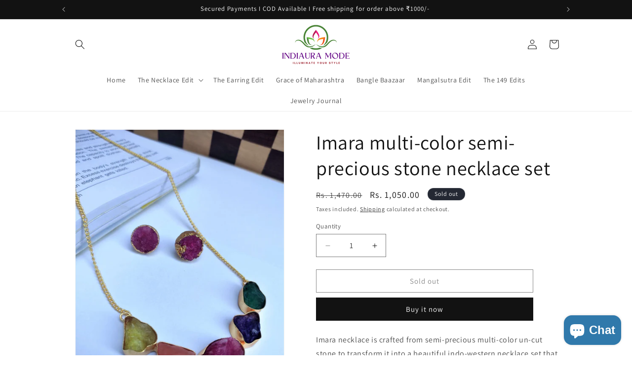

--- FILE ---
content_type: text/html; charset=utf-8
request_url: https://indiauramode.com/products/imara-multi-color-semi-precious-stone-necklace-set
body_size: 50505
content:
<!doctype html>
<html class="js" lang="en">
  <head>
    <meta charset="utf-8">
    <meta http-equiv="X-UA-Compatible" content="IE=edge">
    <meta name="viewport" content="width=device-width,initial-scale=1">
    <meta name="theme-color" content="">
    <link rel="canonical" href="https://indiauramode.com/products/imara-multi-color-semi-precious-stone-necklace-set"><link rel="icon" type="image/png" href="//indiauramode.com/cdn/shop/files/IM_-_Fevicon_1e7f92a6-67db-45db-b6c5-94e6f495e5d9.png?crop=center&height=32&v=1656054575&width=32"><link rel="preconnect" href="https://fonts.shopifycdn.com" crossorigin><title>
      Imara multi-color semi-precious stone necklace set
 &ndash; IndiAura Mode</title>

    
      <meta name="description" content="Imara necklace is crafted from semi-precious multi-color un-cut stone to transform it into a beautiful indo-western necklace set that can be perfectly adorned with your western and indo-western  attire. Material - brass Stone color - multi-color  ">
    

    

<meta property="og:site_name" content="IndiAura Mode">
<meta property="og:url" content="https://indiauramode.com/products/imara-multi-color-semi-precious-stone-necklace-set">
<meta property="og:title" content="Imara multi-color semi-precious stone necklace set">
<meta property="og:type" content="product">
<meta property="og:description" content="Imara necklace is crafted from semi-precious multi-color un-cut stone to transform it into a beautiful indo-western necklace set that can be perfectly adorned with your western and indo-western  attire. Material - brass Stone color - multi-color  "><meta property="og:image" content="http://indiauramode.com/cdn/shop/files/Multicolornecklace.jpg?v=1721305543">
  <meta property="og:image:secure_url" content="https://indiauramode.com/cdn/shop/files/Multicolornecklace.jpg?v=1721305543">
  <meta property="og:image:width" content="3296">
  <meta property="og:image:height" content="4283"><meta property="og:price:amount" content="1,050.00">
  <meta property="og:price:currency" content="INR"><meta name="twitter:card" content="summary_large_image">
<meta name="twitter:title" content="Imara multi-color semi-precious stone necklace set">
<meta name="twitter:description" content="Imara necklace is crafted from semi-precious multi-color un-cut stone to transform it into a beautiful indo-western necklace set that can be perfectly adorned with your western and indo-western  attire. Material - brass Stone color - multi-color  ">


    <script src="//indiauramode.com/cdn/shop/t/4/assets/constants.js?v=132983761750457495441749283635" defer="defer"></script>
    <script src="//indiauramode.com/cdn/shop/t/4/assets/pubsub.js?v=25310214064522200911749283637" defer="defer"></script>
    <script src="//indiauramode.com/cdn/shop/t/4/assets/global.js?v=184345515105158409801749283635" defer="defer"></script>
    <script src="//indiauramode.com/cdn/shop/t/4/assets/details-disclosure.js?v=13653116266235556501749283635" defer="defer"></script>
    <script src="//indiauramode.com/cdn/shop/t/4/assets/details-modal.js?v=25581673532751508451749283635" defer="defer"></script>
    <script src="//indiauramode.com/cdn/shop/t/4/assets/search-form.js?v=133129549252120666541749283637" defer="defer"></script><script src="//indiauramode.com/cdn/shop/t/4/assets/animations.js?v=88693664871331136111749283635" defer="defer"></script><script>window.performance && window.performance.mark && window.performance.mark('shopify.content_for_header.start');</script><meta name="facebook-domain-verification" content="di4scbau1dogbr55l81cjjj332tjrn">
<meta name="google-site-verification" content="KFEh0hRUlhBMOfNT917L-6EBMlO1DM_pDzH_h7VKlNU">
<meta id="shopify-digital-wallet" name="shopify-digital-wallet" content="/63539249400/digital_wallets/dialog">
<link rel="alternate" type="application/json+oembed" href="https://indiauramode.com/products/imara-multi-color-semi-precious-stone-necklace-set.oembed">
<script async="async" src="/checkouts/internal/preloads.js?locale=en-IN"></script>
<script id="shopify-features" type="application/json">{"accessToken":"e4d3b7d6f1578141a306f6619485e1cc","betas":["rich-media-storefront-analytics"],"domain":"indiauramode.com","predictiveSearch":true,"shopId":63539249400,"locale":"en"}</script>
<script>var Shopify = Shopify || {};
Shopify.shop = "indiauramode.myshopify.com";
Shopify.locale = "en";
Shopify.currency = {"active":"INR","rate":"1.0"};
Shopify.country = "IN";
Shopify.theme = {"name":"Updated copy of Dawn","id":151412932856,"schema_name":"Dawn","schema_version":"15.3.0","theme_store_id":887,"role":"main"};
Shopify.theme.handle = "null";
Shopify.theme.style = {"id":null,"handle":null};
Shopify.cdnHost = "indiauramode.com/cdn";
Shopify.routes = Shopify.routes || {};
Shopify.routes.root = "/";</script>
<script type="module">!function(o){(o.Shopify=o.Shopify||{}).modules=!0}(window);</script>
<script>!function(o){function n(){var o=[];function n(){o.push(Array.prototype.slice.apply(arguments))}return n.q=o,n}var t=o.Shopify=o.Shopify||{};t.loadFeatures=n(),t.autoloadFeatures=n()}(window);</script>
<script id="shop-js-analytics" type="application/json">{"pageType":"product"}</script>
<script defer="defer" async type="module" src="//indiauramode.com/cdn/shopifycloud/shop-js/modules/v2/client.init-shop-cart-sync_BT-GjEfc.en.esm.js"></script>
<script defer="defer" async type="module" src="//indiauramode.com/cdn/shopifycloud/shop-js/modules/v2/chunk.common_D58fp_Oc.esm.js"></script>
<script defer="defer" async type="module" src="//indiauramode.com/cdn/shopifycloud/shop-js/modules/v2/chunk.modal_xMitdFEc.esm.js"></script>
<script type="module">
  await import("//indiauramode.com/cdn/shopifycloud/shop-js/modules/v2/client.init-shop-cart-sync_BT-GjEfc.en.esm.js");
await import("//indiauramode.com/cdn/shopifycloud/shop-js/modules/v2/chunk.common_D58fp_Oc.esm.js");
await import("//indiauramode.com/cdn/shopifycloud/shop-js/modules/v2/chunk.modal_xMitdFEc.esm.js");

  window.Shopify.SignInWithShop?.initShopCartSync?.({"fedCMEnabled":true,"windoidEnabled":true});

</script>
<script id="__st">var __st={"a":63539249400,"offset":19800,"reqid":"1b76d89f-73e3-416d-961c-ac575fda3c79-1769401239","pageurl":"indiauramode.com\/products\/imara-multi-color-semi-precious-stone-necklace-set","u":"e91a121a69ac","p":"product","rtyp":"product","rid":7902794088696};</script>
<script>window.ShopifyPaypalV4VisibilityTracking = true;</script>
<script id="captcha-bootstrap">!function(){'use strict';const t='contact',e='account',n='new_comment',o=[[t,t],['blogs',n],['comments',n],[t,'customer']],c=[[e,'customer_login'],[e,'guest_login'],[e,'recover_customer_password'],[e,'create_customer']],r=t=>t.map((([t,e])=>`form[action*='/${t}']:not([data-nocaptcha='true']) input[name='form_type'][value='${e}']`)).join(','),a=t=>()=>t?[...document.querySelectorAll(t)].map((t=>t.form)):[];function s(){const t=[...o],e=r(t);return a(e)}const i='password',u='form_key',d=['recaptcha-v3-token','g-recaptcha-response','h-captcha-response',i],f=()=>{try{return window.sessionStorage}catch{return}},m='__shopify_v',_=t=>t.elements[u];function p(t,e,n=!1){try{const o=window.sessionStorage,c=JSON.parse(o.getItem(e)),{data:r}=function(t){const{data:e,action:n}=t;return t[m]||n?{data:e,action:n}:{data:t,action:n}}(c);for(const[e,n]of Object.entries(r))t.elements[e]&&(t.elements[e].value=n);n&&o.removeItem(e)}catch(o){console.error('form repopulation failed',{error:o})}}const l='form_type',E='cptcha';function T(t){t.dataset[E]=!0}const w=window,h=w.document,L='Shopify',v='ce_forms',y='captcha';let A=!1;((t,e)=>{const n=(g='f06e6c50-85a8-45c8-87d0-21a2b65856fe',I='https://cdn.shopify.com/shopifycloud/storefront-forms-hcaptcha/ce_storefront_forms_captcha_hcaptcha.v1.5.2.iife.js',D={infoText:'Protected by hCaptcha',privacyText:'Privacy',termsText:'Terms'},(t,e,n)=>{const o=w[L][v],c=o.bindForm;if(c)return c(t,g,e,D).then(n);var r;o.q.push([[t,g,e,D],n]),r=I,A||(h.body.append(Object.assign(h.createElement('script'),{id:'captcha-provider',async:!0,src:r})),A=!0)});var g,I,D;w[L]=w[L]||{},w[L][v]=w[L][v]||{},w[L][v].q=[],w[L][y]=w[L][y]||{},w[L][y].protect=function(t,e){n(t,void 0,e),T(t)},Object.freeze(w[L][y]),function(t,e,n,w,h,L){const[v,y,A,g]=function(t,e,n){const i=e?o:[],u=t?c:[],d=[...i,...u],f=r(d),m=r(i),_=r(d.filter((([t,e])=>n.includes(e))));return[a(f),a(m),a(_),s()]}(w,h,L),I=t=>{const e=t.target;return e instanceof HTMLFormElement?e:e&&e.form},D=t=>v().includes(t);t.addEventListener('submit',(t=>{const e=I(t);if(!e)return;const n=D(e)&&!e.dataset.hcaptchaBound&&!e.dataset.recaptchaBound,o=_(e),c=g().includes(e)&&(!o||!o.value);(n||c)&&t.preventDefault(),c&&!n&&(function(t){try{if(!f())return;!function(t){const e=f();if(!e)return;const n=_(t);if(!n)return;const o=n.value;o&&e.removeItem(o)}(t);const e=Array.from(Array(32),(()=>Math.random().toString(36)[2])).join('');!function(t,e){_(t)||t.append(Object.assign(document.createElement('input'),{type:'hidden',name:u})),t.elements[u].value=e}(t,e),function(t,e){const n=f();if(!n)return;const o=[...t.querySelectorAll(`input[type='${i}']`)].map((({name:t})=>t)),c=[...d,...o],r={};for(const[a,s]of new FormData(t).entries())c.includes(a)||(r[a]=s);n.setItem(e,JSON.stringify({[m]:1,action:t.action,data:r}))}(t,e)}catch(e){console.error('failed to persist form',e)}}(e),e.submit())}));const S=(t,e)=>{t&&!t.dataset[E]&&(n(t,e.some((e=>e===t))),T(t))};for(const o of['focusin','change'])t.addEventListener(o,(t=>{const e=I(t);D(e)&&S(e,y())}));const B=e.get('form_key'),M=e.get(l),P=B&&M;t.addEventListener('DOMContentLoaded',(()=>{const t=y();if(P)for(const e of t)e.elements[l].value===M&&p(e,B);[...new Set([...A(),...v().filter((t=>'true'===t.dataset.shopifyCaptcha))])].forEach((e=>S(e,t)))}))}(h,new URLSearchParams(w.location.search),n,t,e,['guest_login'])})(!0,!0)}();</script>
<script integrity="sha256-4kQ18oKyAcykRKYeNunJcIwy7WH5gtpwJnB7kiuLZ1E=" data-source-attribution="shopify.loadfeatures" defer="defer" src="//indiauramode.com/cdn/shopifycloud/storefront/assets/storefront/load_feature-a0a9edcb.js" crossorigin="anonymous"></script>
<script data-source-attribution="shopify.dynamic_checkout.dynamic.init">var Shopify=Shopify||{};Shopify.PaymentButton=Shopify.PaymentButton||{isStorefrontPortableWallets:!0,init:function(){window.Shopify.PaymentButton.init=function(){};var t=document.createElement("script");t.src="https://indiauramode.com/cdn/shopifycloud/portable-wallets/latest/portable-wallets.en.js",t.type="module",document.head.appendChild(t)}};
</script>
<script data-source-attribution="shopify.dynamic_checkout.buyer_consent">
  function portableWalletsHideBuyerConsent(e){var t=document.getElementById("shopify-buyer-consent"),n=document.getElementById("shopify-subscription-policy-button");t&&n&&(t.classList.add("hidden"),t.setAttribute("aria-hidden","true"),n.removeEventListener("click",e))}function portableWalletsShowBuyerConsent(e){var t=document.getElementById("shopify-buyer-consent"),n=document.getElementById("shopify-subscription-policy-button");t&&n&&(t.classList.remove("hidden"),t.removeAttribute("aria-hidden"),n.addEventListener("click",e))}window.Shopify?.PaymentButton&&(window.Shopify.PaymentButton.hideBuyerConsent=portableWalletsHideBuyerConsent,window.Shopify.PaymentButton.showBuyerConsent=portableWalletsShowBuyerConsent);
</script>
<script>
  function portableWalletsCleanup(e){e&&e.src&&console.error("Failed to load portable wallets script "+e.src);var t=document.querySelectorAll("shopify-accelerated-checkout .shopify-payment-button__skeleton, shopify-accelerated-checkout-cart .wallet-cart-button__skeleton"),e=document.getElementById("shopify-buyer-consent");for(let e=0;e<t.length;e++)t[e].remove();e&&e.remove()}function portableWalletsNotLoadedAsModule(e){e instanceof ErrorEvent&&"string"==typeof e.message&&e.message.includes("import.meta")&&"string"==typeof e.filename&&e.filename.includes("portable-wallets")&&(window.removeEventListener("error",portableWalletsNotLoadedAsModule),window.Shopify.PaymentButton.failedToLoad=e,"loading"===document.readyState?document.addEventListener("DOMContentLoaded",window.Shopify.PaymentButton.init):window.Shopify.PaymentButton.init())}window.addEventListener("error",portableWalletsNotLoadedAsModule);
</script>

<script type="module" src="https://indiauramode.com/cdn/shopifycloud/portable-wallets/latest/portable-wallets.en.js" onError="portableWalletsCleanup(this)" crossorigin="anonymous"></script>
<script nomodule>
  document.addEventListener("DOMContentLoaded", portableWalletsCleanup);
</script>

<link id="shopify-accelerated-checkout-styles" rel="stylesheet" media="screen" href="https://indiauramode.com/cdn/shopifycloud/portable-wallets/latest/accelerated-checkout-backwards-compat.css" crossorigin="anonymous">
<style id="shopify-accelerated-checkout-cart">
        #shopify-buyer-consent {
  margin-top: 1em;
  display: inline-block;
  width: 100%;
}

#shopify-buyer-consent.hidden {
  display: none;
}

#shopify-subscription-policy-button {
  background: none;
  border: none;
  padding: 0;
  text-decoration: underline;
  font-size: inherit;
  cursor: pointer;
}

#shopify-subscription-policy-button::before {
  box-shadow: none;
}

      </style>
<script id="sections-script" data-sections="product-recommendations,header" defer="defer" src="//indiauramode.com/cdn/shop/t/4/compiled_assets/scripts.js?v=705"></script>
<script>window.performance && window.performance.mark && window.performance.mark('shopify.content_for_header.end');</script>


    <style data-shopify>
      @font-face {
  font-family: Assistant;
  font-weight: 400;
  font-style: normal;
  font-display: swap;
  src: url("//indiauramode.com/cdn/fonts/assistant/assistant_n4.9120912a469cad1cc292572851508ca49d12e768.woff2") format("woff2"),
       url("//indiauramode.com/cdn/fonts/assistant/assistant_n4.6e9875ce64e0fefcd3f4446b7ec9036b3ddd2985.woff") format("woff");
}

      @font-face {
  font-family: Assistant;
  font-weight: 700;
  font-style: normal;
  font-display: swap;
  src: url("//indiauramode.com/cdn/fonts/assistant/assistant_n7.bf44452348ec8b8efa3aa3068825305886b1c83c.woff2") format("woff2"),
       url("//indiauramode.com/cdn/fonts/assistant/assistant_n7.0c887fee83f6b3bda822f1150b912c72da0f7b64.woff") format("woff");
}

      
      
      @font-face {
  font-family: Assistant;
  font-weight: 400;
  font-style: normal;
  font-display: swap;
  src: url("//indiauramode.com/cdn/fonts/assistant/assistant_n4.9120912a469cad1cc292572851508ca49d12e768.woff2") format("woff2"),
       url("//indiauramode.com/cdn/fonts/assistant/assistant_n4.6e9875ce64e0fefcd3f4446b7ec9036b3ddd2985.woff") format("woff");
}


      
        :root,
        .color-scheme-1 {
          --color-background: 255,255,255;
        
          --gradient-background: #ffffff;
        

        

        --color-foreground: 18,18,18;
        --color-background-contrast: 191,191,191;
        --color-shadow: 18,18,18;
        --color-button: 18,18,18;
        --color-button-text: 255,255,255;
        --color-secondary-button: 255,255,255;
        --color-secondary-button-text: 18,18,18;
        --color-link: 18,18,18;
        --color-badge-foreground: 18,18,18;
        --color-badge-background: 255,255,255;
        --color-badge-border: 18,18,18;
        --payment-terms-background-color: rgb(255 255 255);
      }
      
        
        .color-scheme-2 {
          --color-background: 243,243,243;
        
          --gradient-background: #f3f3f3;
        

        

        --color-foreground: 18,18,18;
        --color-background-contrast: 179,179,179;
        --color-shadow: 18,18,18;
        --color-button: 18,18,18;
        --color-button-text: 243,243,243;
        --color-secondary-button: 243,243,243;
        --color-secondary-button-text: 18,18,18;
        --color-link: 18,18,18;
        --color-badge-foreground: 18,18,18;
        --color-badge-background: 243,243,243;
        --color-badge-border: 18,18,18;
        --payment-terms-background-color: rgb(243 243 243);
      }
      
        
        .color-scheme-3 {
          --color-background: 36,40,51;
        
          --gradient-background: #242833;
        

        

        --color-foreground: 255,255,255;
        --color-background-contrast: 47,52,66;
        --color-shadow: 18,18,18;
        --color-button: 255,255,255;
        --color-button-text: 0,0,0;
        --color-secondary-button: 36,40,51;
        --color-secondary-button-text: 255,255,255;
        --color-link: 255,255,255;
        --color-badge-foreground: 255,255,255;
        --color-badge-background: 36,40,51;
        --color-badge-border: 255,255,255;
        --payment-terms-background-color: rgb(36 40 51);
      }
      
        
        .color-scheme-4 {
          --color-background: 18,18,18;
        
          --gradient-background: #121212;
        

        

        --color-foreground: 255,255,255;
        --color-background-contrast: 146,146,146;
        --color-shadow: 18,18,18;
        --color-button: 255,255,255;
        --color-button-text: 18,18,18;
        --color-secondary-button: 18,18,18;
        --color-secondary-button-text: 255,255,255;
        --color-link: 255,255,255;
        --color-badge-foreground: 255,255,255;
        --color-badge-background: 18,18,18;
        --color-badge-border: 255,255,255;
        --payment-terms-background-color: rgb(18 18 18);
      }
      
        
        .color-scheme-5 {
          --color-background: 51,79,180;
        
          --gradient-background: #334fb4;
        

        

        --color-foreground: 255,255,255;
        --color-background-contrast: 23,35,81;
        --color-shadow: 18,18,18;
        --color-button: 255,255,255;
        --color-button-text: 51,79,180;
        --color-secondary-button: 51,79,180;
        --color-secondary-button-text: 255,255,255;
        --color-link: 255,255,255;
        --color-badge-foreground: 255,255,255;
        --color-badge-background: 51,79,180;
        --color-badge-border: 255,255,255;
        --payment-terms-background-color: rgb(51 79 180);
      }
      

      body, .color-scheme-1, .color-scheme-2, .color-scheme-3, .color-scheme-4, .color-scheme-5 {
        color: rgba(var(--color-foreground), 0.75);
        background-color: rgb(var(--color-background));
      }

      :root {
        --font-body-family: Assistant, sans-serif;
        --font-body-style: normal;
        --font-body-weight: 400;
        --font-body-weight-bold: 700;

        --font-heading-family: Assistant, sans-serif;
        --font-heading-style: normal;
        --font-heading-weight: 400;

        --font-body-scale: 1.0;
        --font-heading-scale: 1.0;

        --media-padding: px;
        --media-border-opacity: 0.05;
        --media-border-width: 1px;
        --media-radius: 0px;
        --media-shadow-opacity: 0.0;
        --media-shadow-horizontal-offset: 0px;
        --media-shadow-vertical-offset: 4px;
        --media-shadow-blur-radius: 5px;
        --media-shadow-visible: 0;

        --page-width: 110rem;
        --page-width-margin: 0rem;

        --product-card-image-padding: 0.0rem;
        --product-card-corner-radius: 0.0rem;
        --product-card-text-alignment: left;
        --product-card-border-width: 0.0rem;
        --product-card-border-opacity: 0.1;
        --product-card-shadow-opacity: 0.0;
        --product-card-shadow-visible: 0;
        --product-card-shadow-horizontal-offset: 0.0rem;
        --product-card-shadow-vertical-offset: 0.4rem;
        --product-card-shadow-blur-radius: 0.5rem;

        --collection-card-image-padding: 0.0rem;
        --collection-card-corner-radius: 0.0rem;
        --collection-card-text-alignment: left;
        --collection-card-border-width: 0.0rem;
        --collection-card-border-opacity: 0.0;
        --collection-card-shadow-opacity: 0.1;
        --collection-card-shadow-visible: 1;
        --collection-card-shadow-horizontal-offset: 0.0rem;
        --collection-card-shadow-vertical-offset: 0.0rem;
        --collection-card-shadow-blur-radius: 0.0rem;

        --blog-card-image-padding: 0.0rem;
        --blog-card-corner-radius: 0.0rem;
        --blog-card-text-alignment: left;
        --blog-card-border-width: 0.0rem;
        --blog-card-border-opacity: 0.0;
        --blog-card-shadow-opacity: 0.1;
        --blog-card-shadow-visible: 1;
        --blog-card-shadow-horizontal-offset: 0.0rem;
        --blog-card-shadow-vertical-offset: 0.0rem;
        --blog-card-shadow-blur-radius: 0.0rem;

        --badge-corner-radius: 4.0rem;

        --popup-border-width: 1px;
        --popup-border-opacity: 0.1;
        --popup-corner-radius: 0px;
        --popup-shadow-opacity: 0.0;
        --popup-shadow-horizontal-offset: 0px;
        --popup-shadow-vertical-offset: 4px;
        --popup-shadow-blur-radius: 5px;

        --drawer-border-width: 1px;
        --drawer-border-opacity: 0.1;
        --drawer-shadow-opacity: 0.0;
        --drawer-shadow-horizontal-offset: 0px;
        --drawer-shadow-vertical-offset: 4px;
        --drawer-shadow-blur-radius: 5px;

        --spacing-sections-desktop: 0px;
        --spacing-sections-mobile: 0px;

        --grid-desktop-vertical-spacing: 12px;
        --grid-desktop-horizontal-spacing: 4px;
        --grid-mobile-vertical-spacing: 6px;
        --grid-mobile-horizontal-spacing: 2px;

        --text-boxes-border-opacity: 0.1;
        --text-boxes-border-width: 0px;
        --text-boxes-radius: 0px;
        --text-boxes-shadow-opacity: 0.0;
        --text-boxes-shadow-visible: 0;
        --text-boxes-shadow-horizontal-offset: 0px;
        --text-boxes-shadow-vertical-offset: 4px;
        --text-boxes-shadow-blur-radius: 5px;

        --buttons-radius: 0px;
        --buttons-radius-outset: 0px;
        --buttons-border-width: 1px;
        --buttons-border-opacity: 1.0;
        --buttons-shadow-opacity: 0.0;
        --buttons-shadow-visible: 0;
        --buttons-shadow-horizontal-offset: 0px;
        --buttons-shadow-vertical-offset: 4px;
        --buttons-shadow-blur-radius: 5px;
        --buttons-border-offset: 0px;

        --inputs-radius: 0px;
        --inputs-border-width: 1px;
        --inputs-border-opacity: 0.55;
        --inputs-shadow-opacity: 0.0;
        --inputs-shadow-horizontal-offset: 0px;
        --inputs-margin-offset: 0px;
        --inputs-shadow-vertical-offset: 0px;
        --inputs-shadow-blur-radius: 5px;
        --inputs-radius-outset: 0px;

        --variant-pills-radius: 40px;
        --variant-pills-border-width: 1px;
        --variant-pills-border-opacity: 0.55;
        --variant-pills-shadow-opacity: 0.0;
        --variant-pills-shadow-horizontal-offset: 0px;
        --variant-pills-shadow-vertical-offset: 4px;
        --variant-pills-shadow-blur-radius: 5px;
      }

      *,
      *::before,
      *::after {
        box-sizing: inherit;
      }

      html {
        box-sizing: border-box;
        font-size: calc(var(--font-body-scale) * 62.5%);
        height: 100%;
      }

      body {
        display: grid;
        grid-template-rows: auto auto 1fr auto;
        grid-template-columns: 100%;
        min-height: 100%;
        margin: 0;
        font-size: 1.5rem;
        letter-spacing: 0.06rem;
        line-height: calc(1 + 0.8 / var(--font-body-scale));
        font-family: var(--font-body-family);
        font-style: var(--font-body-style);
        font-weight: var(--font-body-weight);
      }

      @media screen and (min-width: 750px) {
        body {
          font-size: 1.6rem;
        }
      }
    </style>

    <link href="//indiauramode.com/cdn/shop/t/4/assets/base.css?v=159841507637079171801749283635" rel="stylesheet" type="text/css" media="all" />
    <link rel="stylesheet" href="//indiauramode.com/cdn/shop/t/4/assets/component-cart-items.css?v=123238115697927560811749283635" media="print" onload="this.media='all'">
      <link rel="preload" as="font" href="//indiauramode.com/cdn/fonts/assistant/assistant_n4.9120912a469cad1cc292572851508ca49d12e768.woff2" type="font/woff2" crossorigin>
      

      <link rel="preload" as="font" href="//indiauramode.com/cdn/fonts/assistant/assistant_n4.9120912a469cad1cc292572851508ca49d12e768.woff2" type="font/woff2" crossorigin>
      
<link
        rel="stylesheet"
        href="//indiauramode.com/cdn/shop/t/4/assets/component-predictive-search.css?v=118923337488134913561749283635"
        media="print"
        onload="this.media='all'"
      ><script>
      if (Shopify.designMode) {
        document.documentElement.classList.add('shopify-design-mode');
      }
    </script>
  <!-- BEGIN app block: shopify://apps/judge-me-reviews/blocks/judgeme_core/61ccd3b1-a9f2-4160-9fe9-4fec8413e5d8 --><!-- Start of Judge.me Core -->






<link rel="dns-prefetch" href="https://cdnwidget.judge.me">
<link rel="dns-prefetch" href="https://cdn.judge.me">
<link rel="dns-prefetch" href="https://cdn1.judge.me">
<link rel="dns-prefetch" href="https://api.judge.me">

<script data-cfasync='false' class='jdgm-settings-script'>window.jdgmSettings={"pagination":5,"disable_web_reviews":false,"badge_no_review_text":"No reviews","badge_n_reviews_text":"{{ n }} review/reviews","hide_badge_preview_if_no_reviews":true,"badge_hide_text":false,"enforce_center_preview_badge":false,"widget_title":"Customer Reviews","widget_open_form_text":"Write a review","widget_close_form_text":"Cancel review","widget_refresh_page_text":"Refresh page","widget_summary_text":"Based on {{ number_of_reviews }} review/reviews","widget_no_review_text":"Be the first to write a review","widget_name_field_text":"Display name","widget_verified_name_field_text":"Verified Name (public)","widget_name_placeholder_text":"Display name","widget_required_field_error_text":"This field is required.","widget_email_field_text":"Email address","widget_verified_email_field_text":"Verified Email (private, can not be edited)","widget_email_placeholder_text":"Your email address","widget_email_field_error_text":"Please enter a valid email address.","widget_rating_field_text":"Rating","widget_review_title_field_text":"Review Title","widget_review_title_placeholder_text":"Give your review a title","widget_review_body_field_text":"Review content","widget_review_body_placeholder_text":"Start writing here...","widget_pictures_field_text":"Picture/Video (optional)","widget_submit_review_text":"Submit Review","widget_submit_verified_review_text":"Submit Verified Review","widget_submit_success_msg_with_auto_publish":"Thank you! Please refresh the page in a few moments to see your review. You can remove or edit your review by logging into \u003ca href='https://judge.me/login' target='_blank' rel='nofollow noopener'\u003eJudge.me\u003c/a\u003e","widget_submit_success_msg_no_auto_publish":"Thank you! Your review will be published as soon as it is approved by the shop admin. You can remove or edit your review by logging into \u003ca href='https://judge.me/login' target='_blank' rel='nofollow noopener'\u003eJudge.me\u003c/a\u003e","widget_show_default_reviews_out_of_total_text":"Showing {{ n_reviews_shown }} out of {{ n_reviews }} reviews.","widget_show_all_link_text":"Show all","widget_show_less_link_text":"Show less","widget_author_said_text":"{{ reviewer_name }} said:","widget_days_text":"{{ n }} days ago","widget_weeks_text":"{{ n }} week/weeks ago","widget_months_text":"{{ n }} month/months ago","widget_years_text":"{{ n }} year/years ago","widget_yesterday_text":"Yesterday","widget_today_text":"Today","widget_replied_text":"\u003e\u003e {{ shop_name }} replied:","widget_read_more_text":"Read more","widget_reviewer_name_as_initial":"","widget_rating_filter_color":"#fbcd0a","widget_rating_filter_see_all_text":"See all reviews","widget_sorting_most_recent_text":"Most Recent","widget_sorting_highest_rating_text":"Highest Rating","widget_sorting_lowest_rating_text":"Lowest Rating","widget_sorting_with_pictures_text":"Only Pictures","widget_sorting_most_helpful_text":"Most Helpful","widget_open_question_form_text":"Ask a question","widget_reviews_subtab_text":"Reviews","widget_questions_subtab_text":"Questions","widget_question_label_text":"Question","widget_answer_label_text":"Answer","widget_question_placeholder_text":"Write your question here","widget_submit_question_text":"Submit Question","widget_question_submit_success_text":"Thank you for your question! We will notify you once it gets answered.","verified_badge_text":"Verified","verified_badge_bg_color":"","verified_badge_text_color":"","verified_badge_placement":"left-of-reviewer-name","widget_review_max_height":"","widget_hide_border":false,"widget_social_share":false,"widget_thumb":false,"widget_review_location_show":false,"widget_location_format":"","all_reviews_include_out_of_store_products":true,"all_reviews_out_of_store_text":"(out of store)","all_reviews_pagination":100,"all_reviews_product_name_prefix_text":"about","enable_review_pictures":true,"enable_question_anwser":false,"widget_theme":"default","review_date_format":"mm/dd/yyyy","default_sort_method":"most-recent","widget_product_reviews_subtab_text":"Product Reviews","widget_shop_reviews_subtab_text":"Shop Reviews","widget_other_products_reviews_text":"Reviews for other products","widget_store_reviews_subtab_text":"Store reviews","widget_no_store_reviews_text":"This store hasn't received any reviews yet","widget_web_restriction_product_reviews_text":"This product hasn't received any reviews yet","widget_no_items_text":"No items found","widget_show_more_text":"Show more","widget_write_a_store_review_text":"Write a Store Review","widget_other_languages_heading":"Reviews in Other Languages","widget_translate_review_text":"Translate review to {{ language }}","widget_translating_review_text":"Translating...","widget_show_original_translation_text":"Show original ({{ language }})","widget_translate_review_failed_text":"Review couldn't be translated.","widget_translate_review_retry_text":"Retry","widget_translate_review_try_again_later_text":"Try again later","show_product_url_for_grouped_product":false,"widget_sorting_pictures_first_text":"Pictures First","show_pictures_on_all_rev_page_mobile":false,"show_pictures_on_all_rev_page_desktop":false,"floating_tab_hide_mobile_install_preference":false,"floating_tab_button_name":"★ Reviews","floating_tab_title":"Let customers speak for us","floating_tab_button_color":"","floating_tab_button_background_color":"","floating_tab_url":"","floating_tab_url_enabled":false,"floating_tab_tab_style":"text","all_reviews_text_badge_text":"Customers rate us {{ shop.metafields.judgeme.all_reviews_rating | round: 1 }}/5 based on {{ shop.metafields.judgeme.all_reviews_count }} reviews.","all_reviews_text_badge_text_branded_style":"{{ shop.metafields.judgeme.all_reviews_rating | round: 1 }} out of 5 stars based on {{ shop.metafields.judgeme.all_reviews_count }} reviews","is_all_reviews_text_badge_a_link":false,"show_stars_for_all_reviews_text_badge":false,"all_reviews_text_badge_url":"","all_reviews_text_style":"branded","all_reviews_text_color_style":"judgeme_brand_color","all_reviews_text_color":"#108474","all_reviews_text_show_jm_brand":true,"featured_carousel_show_header":true,"featured_carousel_title":"Let customers speak for us","testimonials_carousel_title":"Customers are saying","videos_carousel_title":"Real customer stories","cards_carousel_title":"Customers are saying","featured_carousel_count_text":"from {{ n }} reviews","featured_carousel_add_link_to_all_reviews_page":false,"featured_carousel_url":"","featured_carousel_show_images":true,"featured_carousel_autoslide_interval":5,"featured_carousel_arrows_on_the_sides":false,"featured_carousel_height":250,"featured_carousel_width":80,"featured_carousel_image_size":0,"featured_carousel_image_height":250,"featured_carousel_arrow_color":"#eeeeee","verified_count_badge_style":"branded","verified_count_badge_orientation":"horizontal","verified_count_badge_color_style":"judgeme_brand_color","verified_count_badge_color":"#108474","is_verified_count_badge_a_link":false,"verified_count_badge_url":"","verified_count_badge_show_jm_brand":true,"widget_rating_preset_default":5,"widget_first_sub_tab":"product-reviews","widget_show_histogram":true,"widget_histogram_use_custom_color":false,"widget_pagination_use_custom_color":false,"widget_star_use_custom_color":false,"widget_verified_badge_use_custom_color":false,"widget_write_review_use_custom_color":false,"picture_reminder_submit_button":"Upload Pictures","enable_review_videos":false,"mute_video_by_default":false,"widget_sorting_videos_first_text":"Videos First","widget_review_pending_text":"Pending","featured_carousel_items_for_large_screen":3,"social_share_options_order":"Facebook,Twitter","remove_microdata_snippet":true,"disable_json_ld":false,"enable_json_ld_products":false,"preview_badge_show_question_text":false,"preview_badge_no_question_text":"No questions","preview_badge_n_question_text":"{{ number_of_questions }} question/questions","qa_badge_show_icon":false,"qa_badge_position":"same-row","remove_judgeme_branding":false,"widget_add_search_bar":false,"widget_search_bar_placeholder":"Search","widget_sorting_verified_only_text":"Verified only","featured_carousel_theme":"default","featured_carousel_show_rating":true,"featured_carousel_show_title":true,"featured_carousel_show_body":true,"featured_carousel_show_date":false,"featured_carousel_show_reviewer":true,"featured_carousel_show_product":false,"featured_carousel_header_background_color":"#108474","featured_carousel_header_text_color":"#ffffff","featured_carousel_name_product_separator":"reviewed","featured_carousel_full_star_background":"#108474","featured_carousel_empty_star_background":"#dadada","featured_carousel_vertical_theme_background":"#f9fafb","featured_carousel_verified_badge_enable":true,"featured_carousel_verified_badge_color":"#108474","featured_carousel_border_style":"round","featured_carousel_review_line_length_limit":3,"featured_carousel_more_reviews_button_text":"Read more reviews","featured_carousel_view_product_button_text":"View product","all_reviews_page_load_reviews_on":"scroll","all_reviews_page_load_more_text":"Load More Reviews","disable_fb_tab_reviews":false,"enable_ajax_cdn_cache":false,"widget_advanced_speed_features":5,"widget_public_name_text":"displayed publicly like","default_reviewer_name":"John Smith","default_reviewer_name_has_non_latin":true,"widget_reviewer_anonymous":"Anonymous","medals_widget_title":"Judge.me Review Medals","medals_widget_background_color":"#f9fafb","medals_widget_position":"footer_all_pages","medals_widget_border_color":"#f9fafb","medals_widget_verified_text_position":"left","medals_widget_use_monochromatic_version":false,"medals_widget_elements_color":"#108474","show_reviewer_avatar":true,"widget_invalid_yt_video_url_error_text":"Not a YouTube video URL","widget_max_length_field_error_text":"Please enter no more than {0} characters.","widget_show_country_flag":false,"widget_show_collected_via_shop_app":true,"widget_verified_by_shop_badge_style":"light","widget_verified_by_shop_text":"Verified by Shop","widget_show_photo_gallery":false,"widget_load_with_code_splitting":true,"widget_ugc_install_preference":false,"widget_ugc_title":"Made by us, Shared by you","widget_ugc_subtitle":"Tag us to see your picture featured in our page","widget_ugc_arrows_color":"#ffffff","widget_ugc_primary_button_text":"Buy Now","widget_ugc_primary_button_background_color":"#108474","widget_ugc_primary_button_text_color":"#ffffff","widget_ugc_primary_button_border_width":"0","widget_ugc_primary_button_border_style":"none","widget_ugc_primary_button_border_color":"#108474","widget_ugc_primary_button_border_radius":"25","widget_ugc_secondary_button_text":"Load More","widget_ugc_secondary_button_background_color":"#ffffff","widget_ugc_secondary_button_text_color":"#108474","widget_ugc_secondary_button_border_width":"2","widget_ugc_secondary_button_border_style":"solid","widget_ugc_secondary_button_border_color":"#108474","widget_ugc_secondary_button_border_radius":"25","widget_ugc_reviews_button_text":"View Reviews","widget_ugc_reviews_button_background_color":"#ffffff","widget_ugc_reviews_button_text_color":"#108474","widget_ugc_reviews_button_border_width":"2","widget_ugc_reviews_button_border_style":"solid","widget_ugc_reviews_button_border_color":"#108474","widget_ugc_reviews_button_border_radius":"25","widget_ugc_reviews_button_link_to":"judgeme-reviews-page","widget_ugc_show_post_date":true,"widget_ugc_max_width":"800","widget_rating_metafield_value_type":true,"widget_primary_color":"#108474","widget_enable_secondary_color":false,"widget_secondary_color":"#edf5f5","widget_summary_average_rating_text":"{{ average_rating }} out of 5","widget_media_grid_title":"Customer photos \u0026 videos","widget_media_grid_see_more_text":"See more","widget_round_style":false,"widget_show_product_medals":true,"widget_verified_by_judgeme_text":"Verified by Judge.me","widget_show_store_medals":true,"widget_verified_by_judgeme_text_in_store_medals":"Verified by Judge.me","widget_media_field_exceed_quantity_message":"Sorry, we can only accept {{ max_media }} for one review.","widget_media_field_exceed_limit_message":"{{ file_name }} is too large, please select a {{ media_type }} less than {{ size_limit }}MB.","widget_review_submitted_text":"Review Submitted!","widget_question_submitted_text":"Question Submitted!","widget_close_form_text_question":"Cancel","widget_write_your_answer_here_text":"Write your answer here","widget_enabled_branded_link":true,"widget_show_collected_by_judgeme":true,"widget_reviewer_name_color":"","widget_write_review_text_color":"","widget_write_review_bg_color":"","widget_collected_by_judgeme_text":"collected by Judge.me","widget_pagination_type":"standard","widget_load_more_text":"Load More","widget_load_more_color":"#108474","widget_full_review_text":"Full Review","widget_read_more_reviews_text":"Read More Reviews","widget_read_questions_text":"Read Questions","widget_questions_and_answers_text":"Questions \u0026 Answers","widget_verified_by_text":"Verified by","widget_verified_text":"Verified","widget_number_of_reviews_text":"{{ number_of_reviews }} reviews","widget_back_button_text":"Back","widget_next_button_text":"Next","widget_custom_forms_filter_button":"Filters","custom_forms_style":"horizontal","widget_show_review_information":false,"how_reviews_are_collected":"How reviews are collected?","widget_show_review_keywords":false,"widget_gdpr_statement":"How we use your data: We'll only contact you about the review you left, and only if necessary. By submitting your review, you agree to Judge.me's \u003ca href='https://judge.me/terms' target='_blank' rel='nofollow noopener'\u003eterms\u003c/a\u003e, \u003ca href='https://judge.me/privacy' target='_blank' rel='nofollow noopener'\u003eprivacy\u003c/a\u003e and \u003ca href='https://judge.me/content-policy' target='_blank' rel='nofollow noopener'\u003econtent\u003c/a\u003e policies.","widget_multilingual_sorting_enabled":false,"widget_translate_review_content_enabled":false,"widget_translate_review_content_method":"manual","popup_widget_review_selection":"automatically_with_pictures","popup_widget_round_border_style":true,"popup_widget_show_title":true,"popup_widget_show_body":true,"popup_widget_show_reviewer":false,"popup_widget_show_product":true,"popup_widget_show_pictures":true,"popup_widget_use_review_picture":true,"popup_widget_show_on_home_page":true,"popup_widget_show_on_product_page":true,"popup_widget_show_on_collection_page":true,"popup_widget_show_on_cart_page":true,"popup_widget_position":"bottom_left","popup_widget_first_review_delay":5,"popup_widget_duration":5,"popup_widget_interval":5,"popup_widget_review_count":5,"popup_widget_hide_on_mobile":true,"review_snippet_widget_round_border_style":true,"review_snippet_widget_card_color":"#FFFFFF","review_snippet_widget_slider_arrows_background_color":"#FFFFFF","review_snippet_widget_slider_arrows_color":"#000000","review_snippet_widget_star_color":"#108474","show_product_variant":false,"all_reviews_product_variant_label_text":"Variant: ","widget_show_verified_branding":true,"widget_ai_summary_title":"Customers say","widget_ai_summary_disclaimer":"AI-powered review summary based on recent customer reviews","widget_show_ai_summary":false,"widget_show_ai_summary_bg":false,"widget_show_review_title_input":true,"redirect_reviewers_invited_via_email":"external_form","request_store_review_after_product_review":false,"request_review_other_products_in_order":false,"review_form_color_scheme":"default","review_form_corner_style":"square","review_form_star_color":{},"review_form_text_color":"#333333","review_form_background_color":"#ffffff","review_form_field_background_color":"#fafafa","review_form_button_color":{},"review_form_button_text_color":"#ffffff","review_form_modal_overlay_color":"#000000","review_content_screen_title_text":"How would you rate this product?","review_content_introduction_text":"We would love it if you would share a bit about your experience.","store_review_form_title_text":"How would you rate this store?","store_review_form_introduction_text":"We would love it if you would share a bit about your experience.","show_review_guidance_text":true,"one_star_review_guidance_text":"Poor","five_star_review_guidance_text":"Great","customer_information_screen_title_text":"About you","customer_information_introduction_text":"Please tell us more about you.","custom_questions_screen_title_text":"Your experience in more detail","custom_questions_introduction_text":"Here are a few questions to help us understand more about your experience.","review_submitted_screen_title_text":"Thanks for your review!","review_submitted_screen_thank_you_text":"We are processing it and it will appear on the store soon.","review_submitted_screen_email_verification_text":"Please confirm your email by clicking the link we just sent you. This helps us keep reviews authentic.","review_submitted_request_store_review_text":"Would you like to share your experience of shopping with us?","review_submitted_review_other_products_text":"Would you like to review these products?","store_review_screen_title_text":"Would you like to share your experience of shopping with us?","store_review_introduction_text":"We value your feedback and use it to improve. Please share any thoughts or suggestions you have.","reviewer_media_screen_title_picture_text":"Share a picture","reviewer_media_introduction_picture_text":"Upload a photo to support your review.","reviewer_media_screen_title_video_text":"Share a video","reviewer_media_introduction_video_text":"Upload a video to support your review.","reviewer_media_screen_title_picture_or_video_text":"Share a picture or video","reviewer_media_introduction_picture_or_video_text":"Upload a photo or video to support your review.","reviewer_media_youtube_url_text":"Paste your Youtube URL here","advanced_settings_next_step_button_text":"Next","advanced_settings_close_review_button_text":"Close","modal_write_review_flow":false,"write_review_flow_required_text":"Required","write_review_flow_privacy_message_text":"We respect your privacy.","write_review_flow_anonymous_text":"Post review as anonymous","write_review_flow_visibility_text":"This won't be visible to other customers.","write_review_flow_multiple_selection_help_text":"Select as many as you like","write_review_flow_single_selection_help_text":"Select one option","write_review_flow_required_field_error_text":"This field is required","write_review_flow_invalid_email_error_text":"Please enter a valid email address","write_review_flow_max_length_error_text":"Max. {{ max_length }} characters.","write_review_flow_media_upload_text":"\u003cb\u003eClick to upload\u003c/b\u003e or drag and drop","write_review_flow_gdpr_statement":"We'll only contact you about your review if necessary. By submitting your review, you agree to our \u003ca href='https://judge.me/terms' target='_blank' rel='nofollow noopener'\u003eterms and conditions\u003c/a\u003e and \u003ca href='https://judge.me/privacy' target='_blank' rel='nofollow noopener'\u003eprivacy policy\u003c/a\u003e.","rating_only_reviews_enabled":false,"show_negative_reviews_help_screen":false,"new_review_flow_help_screen_rating_threshold":3,"negative_review_resolution_screen_title_text":"Tell us more","negative_review_resolution_text":"Your experience matters to us. If there were issues with your purchase, we're here to help. Feel free to reach out to us, we'd love the opportunity to make things right.","negative_review_resolution_button_text":"Contact us","negative_review_resolution_proceed_with_review_text":"Leave a review","negative_review_resolution_subject":"Issue with purchase from {{ shop_name }}.{{ order_name }}","preview_badge_collection_page_install_status":false,"widget_review_custom_css":"","preview_badge_custom_css":"","preview_badge_stars_count":"5-stars","featured_carousel_custom_css":"","floating_tab_custom_css":"","all_reviews_widget_custom_css":"","medals_widget_custom_css":"","verified_badge_custom_css":"","all_reviews_text_custom_css":"","transparency_badges_collected_via_store_invite":false,"transparency_badges_from_another_provider":false,"transparency_badges_collected_from_store_visitor":false,"transparency_badges_collected_by_verified_review_provider":false,"transparency_badges_earned_reward":false,"transparency_badges_collected_via_store_invite_text":"Review collected via store invitation","transparency_badges_from_another_provider_text":"Review collected from another provider","transparency_badges_collected_from_store_visitor_text":"Review collected from a store visitor","transparency_badges_written_in_google_text":"Review written in Google","transparency_badges_written_in_etsy_text":"Review written in Etsy","transparency_badges_written_in_shop_app_text":"Review written in Shop App","transparency_badges_earned_reward_text":"Review earned a reward for future purchase","product_review_widget_per_page":10,"widget_store_review_label_text":"Review about the store","checkout_comment_extension_title_on_product_page":"Customer Comments","checkout_comment_extension_num_latest_comment_show":5,"checkout_comment_extension_format":"name_and_timestamp","checkout_comment_customer_name":"last_initial","checkout_comment_comment_notification":true,"preview_badge_collection_page_install_preference":false,"preview_badge_home_page_install_preference":false,"preview_badge_product_page_install_preference":false,"review_widget_install_preference":"","review_carousel_install_preference":false,"floating_reviews_tab_install_preference":"none","verified_reviews_count_badge_install_preference":false,"all_reviews_text_install_preference":false,"review_widget_best_location":false,"judgeme_medals_install_preference":false,"review_widget_revamp_enabled":false,"review_widget_qna_enabled":false,"review_widget_header_theme":"minimal","review_widget_widget_title_enabled":true,"review_widget_header_text_size":"medium","review_widget_header_text_weight":"regular","review_widget_average_rating_style":"compact","review_widget_bar_chart_enabled":true,"review_widget_bar_chart_type":"numbers","review_widget_bar_chart_style":"standard","review_widget_expanded_media_gallery_enabled":false,"review_widget_reviews_section_theme":"standard","review_widget_image_style":"thumbnails","review_widget_review_image_ratio":"square","review_widget_stars_size":"medium","review_widget_verified_badge":"standard_text","review_widget_review_title_text_size":"medium","review_widget_review_text_size":"medium","review_widget_review_text_length":"medium","review_widget_number_of_columns_desktop":3,"review_widget_carousel_transition_speed":5,"review_widget_custom_questions_answers_display":"always","review_widget_button_text_color":"#FFFFFF","review_widget_text_color":"#000000","review_widget_lighter_text_color":"#7B7B7B","review_widget_corner_styling":"soft","review_widget_review_word_singular":"review","review_widget_review_word_plural":"reviews","review_widget_voting_label":"Helpful?","review_widget_shop_reply_label":"Reply from {{ shop_name }}:","review_widget_filters_title":"Filters","qna_widget_question_word_singular":"Question","qna_widget_question_word_plural":"Questions","qna_widget_answer_reply_label":"Answer from {{ answerer_name }}:","qna_content_screen_title_text":"Ask a question about this product","qna_widget_question_required_field_error_text":"Please enter your question.","qna_widget_flow_gdpr_statement":"We'll only contact you about your question if necessary. By submitting your question, you agree to our \u003ca href='https://judge.me/terms' target='_blank' rel='nofollow noopener'\u003eterms and conditions\u003c/a\u003e and \u003ca href='https://judge.me/privacy' target='_blank' rel='nofollow noopener'\u003eprivacy policy\u003c/a\u003e.","qna_widget_question_submitted_text":"Thanks for your question!","qna_widget_close_form_text_question":"Close","qna_widget_question_submit_success_text":"We’ll notify you by email when your question is answered.","all_reviews_widget_v2025_enabled":false,"all_reviews_widget_v2025_header_theme":"default","all_reviews_widget_v2025_widget_title_enabled":true,"all_reviews_widget_v2025_header_text_size":"medium","all_reviews_widget_v2025_header_text_weight":"regular","all_reviews_widget_v2025_average_rating_style":"compact","all_reviews_widget_v2025_bar_chart_enabled":true,"all_reviews_widget_v2025_bar_chart_type":"numbers","all_reviews_widget_v2025_bar_chart_style":"standard","all_reviews_widget_v2025_expanded_media_gallery_enabled":false,"all_reviews_widget_v2025_show_store_medals":true,"all_reviews_widget_v2025_show_photo_gallery":true,"all_reviews_widget_v2025_show_review_keywords":false,"all_reviews_widget_v2025_show_ai_summary":false,"all_reviews_widget_v2025_show_ai_summary_bg":false,"all_reviews_widget_v2025_add_search_bar":false,"all_reviews_widget_v2025_default_sort_method":"most-recent","all_reviews_widget_v2025_reviews_per_page":10,"all_reviews_widget_v2025_reviews_section_theme":"default","all_reviews_widget_v2025_image_style":"thumbnails","all_reviews_widget_v2025_review_image_ratio":"square","all_reviews_widget_v2025_stars_size":"medium","all_reviews_widget_v2025_verified_badge":"bold_badge","all_reviews_widget_v2025_review_title_text_size":"medium","all_reviews_widget_v2025_review_text_size":"medium","all_reviews_widget_v2025_review_text_length":"medium","all_reviews_widget_v2025_number_of_columns_desktop":3,"all_reviews_widget_v2025_carousel_transition_speed":5,"all_reviews_widget_v2025_custom_questions_answers_display":"always","all_reviews_widget_v2025_show_product_variant":false,"all_reviews_widget_v2025_show_reviewer_avatar":true,"all_reviews_widget_v2025_reviewer_name_as_initial":"","all_reviews_widget_v2025_review_location_show":false,"all_reviews_widget_v2025_location_format":"","all_reviews_widget_v2025_show_country_flag":false,"all_reviews_widget_v2025_verified_by_shop_badge_style":"light","all_reviews_widget_v2025_social_share":false,"all_reviews_widget_v2025_social_share_options_order":"Facebook,Twitter,LinkedIn,Pinterest","all_reviews_widget_v2025_pagination_type":"standard","all_reviews_widget_v2025_button_text_color":"#FFFFFF","all_reviews_widget_v2025_text_color":"#000000","all_reviews_widget_v2025_lighter_text_color":"#7B7B7B","all_reviews_widget_v2025_corner_styling":"soft","all_reviews_widget_v2025_title":"Customer reviews","all_reviews_widget_v2025_ai_summary_title":"Customers say about this store","all_reviews_widget_v2025_no_review_text":"Be the first to write a review","platform":"shopify","branding_url":"https://app.judge.me/reviews","branding_text":"Powered by Judge.me","locale":"en","reply_name":"IndiAura Mode","widget_version":"3.0","footer":true,"autopublish":false,"review_dates":false,"enable_custom_form":false,"shop_locale":"en","enable_multi_locales_translations":false,"show_review_title_input":true,"review_verification_email_status":"always","can_be_branded":false,"reply_name_text":"IndiAura Mode"};</script> <style class='jdgm-settings-style'>.jdgm-xx{left:0}:root{--jdgm-primary-color: #108474;--jdgm-secondary-color: rgba(16,132,116,0.1);--jdgm-star-color: #108474;--jdgm-write-review-text-color: white;--jdgm-write-review-bg-color: #108474;--jdgm-paginate-color: #108474;--jdgm-border-radius: 0;--jdgm-reviewer-name-color: #108474}.jdgm-histogram__bar-content{background-color:#108474}.jdgm-rev[data-verified-buyer=true] .jdgm-rev__icon.jdgm-rev__icon:after,.jdgm-rev__buyer-badge.jdgm-rev__buyer-badge{color:white;background-color:#108474}.jdgm-review-widget--small .jdgm-gallery.jdgm-gallery .jdgm-gallery__thumbnail-link:nth-child(8) .jdgm-gallery__thumbnail-wrapper.jdgm-gallery__thumbnail-wrapper:before{content:"See more"}@media only screen and (min-width: 768px){.jdgm-gallery.jdgm-gallery .jdgm-gallery__thumbnail-link:nth-child(8) .jdgm-gallery__thumbnail-wrapper.jdgm-gallery__thumbnail-wrapper:before{content:"See more"}}.jdgm-prev-badge[data-average-rating='0.00']{display:none !important}.jdgm-rev .jdgm-rev__timestamp,.jdgm-quest .jdgm-rev__timestamp,.jdgm-carousel-item__timestamp{display:none !important}.jdgm-author-all-initials{display:none !important}.jdgm-author-last-initial{display:none !important}.jdgm-rev-widg__title{visibility:hidden}.jdgm-rev-widg__summary-text{visibility:hidden}.jdgm-prev-badge__text{visibility:hidden}.jdgm-rev__prod-link-prefix:before{content:'about'}.jdgm-rev__variant-label:before{content:'Variant: '}.jdgm-rev__out-of-store-text:before{content:'(out of store)'}@media only screen and (min-width: 768px){.jdgm-rev__pics .jdgm-rev_all-rev-page-picture-separator,.jdgm-rev__pics .jdgm-rev__product-picture{display:none}}@media only screen and (max-width: 768px){.jdgm-rev__pics .jdgm-rev_all-rev-page-picture-separator,.jdgm-rev__pics .jdgm-rev__product-picture{display:none}}.jdgm-preview-badge[data-template="product"]{display:none !important}.jdgm-preview-badge[data-template="collection"]{display:none !important}.jdgm-preview-badge[data-template="index"]{display:none !important}.jdgm-review-widget[data-from-snippet="true"]{display:none !important}.jdgm-verified-count-badget[data-from-snippet="true"]{display:none !important}.jdgm-carousel-wrapper[data-from-snippet="true"]{display:none !important}.jdgm-all-reviews-text[data-from-snippet="true"]{display:none !important}.jdgm-medals-section[data-from-snippet="true"]{display:none !important}.jdgm-ugc-media-wrapper[data-from-snippet="true"]{display:none !important}.jdgm-rev__transparency-badge[data-badge-type="review_collected_via_store_invitation"]{display:none !important}.jdgm-rev__transparency-badge[data-badge-type="review_collected_from_another_provider"]{display:none !important}.jdgm-rev__transparency-badge[data-badge-type="review_collected_from_store_visitor"]{display:none !important}.jdgm-rev__transparency-badge[data-badge-type="review_written_in_etsy"]{display:none !important}.jdgm-rev__transparency-badge[data-badge-type="review_written_in_google_business"]{display:none !important}.jdgm-rev__transparency-badge[data-badge-type="review_written_in_shop_app"]{display:none !important}.jdgm-rev__transparency-badge[data-badge-type="review_earned_for_future_purchase"]{display:none !important}.jdgm-review-snippet-widget .jdgm-rev-snippet-widget__cards-container .jdgm-rev-snippet-card{border-radius:8px;background:#fff}.jdgm-review-snippet-widget .jdgm-rev-snippet-widget__cards-container .jdgm-rev-snippet-card__rev-rating .jdgm-star{color:#108474}.jdgm-review-snippet-widget .jdgm-rev-snippet-widget__prev-btn,.jdgm-review-snippet-widget .jdgm-rev-snippet-widget__next-btn{border-radius:50%;background:#fff}.jdgm-review-snippet-widget .jdgm-rev-snippet-widget__prev-btn>svg,.jdgm-review-snippet-widget .jdgm-rev-snippet-widget__next-btn>svg{fill:#000}.jdgm-full-rev-modal.rev-snippet-widget .jm-mfp-container .jm-mfp-content,.jdgm-full-rev-modal.rev-snippet-widget .jm-mfp-container .jdgm-full-rev__icon,.jdgm-full-rev-modal.rev-snippet-widget .jm-mfp-container .jdgm-full-rev__pic-img,.jdgm-full-rev-modal.rev-snippet-widget .jm-mfp-container .jdgm-full-rev__reply{border-radius:8px}.jdgm-full-rev-modal.rev-snippet-widget .jm-mfp-container .jdgm-full-rev[data-verified-buyer="true"] .jdgm-full-rev__icon::after{border-radius:8px}.jdgm-full-rev-modal.rev-snippet-widget .jm-mfp-container .jdgm-full-rev .jdgm-rev__buyer-badge{border-radius:calc( 8px / 2 )}.jdgm-full-rev-modal.rev-snippet-widget .jm-mfp-container .jdgm-full-rev .jdgm-full-rev__replier::before{content:'IndiAura Mode'}.jdgm-full-rev-modal.rev-snippet-widget .jm-mfp-container .jdgm-full-rev .jdgm-full-rev__product-button{border-radius:calc( 8px * 6 )}
</style> <style class='jdgm-settings-style'></style>

  
  
  
  <style class='jdgm-miracle-styles'>
  @-webkit-keyframes jdgm-spin{0%{-webkit-transform:rotate(0deg);-ms-transform:rotate(0deg);transform:rotate(0deg)}100%{-webkit-transform:rotate(359deg);-ms-transform:rotate(359deg);transform:rotate(359deg)}}@keyframes jdgm-spin{0%{-webkit-transform:rotate(0deg);-ms-transform:rotate(0deg);transform:rotate(0deg)}100%{-webkit-transform:rotate(359deg);-ms-transform:rotate(359deg);transform:rotate(359deg)}}@font-face{font-family:'JudgemeStar';src:url("[data-uri]") format("woff");font-weight:normal;font-style:normal}.jdgm-star{font-family:'JudgemeStar';display:inline !important;text-decoration:none !important;padding:0 4px 0 0 !important;margin:0 !important;font-weight:bold;opacity:1;-webkit-font-smoothing:antialiased;-moz-osx-font-smoothing:grayscale}.jdgm-star:hover{opacity:1}.jdgm-star:last-of-type{padding:0 !important}.jdgm-star.jdgm--on:before{content:"\e000"}.jdgm-star.jdgm--off:before{content:"\e001"}.jdgm-star.jdgm--half:before{content:"\e002"}.jdgm-widget *{margin:0;line-height:1.4;-webkit-box-sizing:border-box;-moz-box-sizing:border-box;box-sizing:border-box;-webkit-overflow-scrolling:touch}.jdgm-hidden{display:none !important;visibility:hidden !important}.jdgm-temp-hidden{display:none}.jdgm-spinner{width:40px;height:40px;margin:auto;border-radius:50%;border-top:2px solid #eee;border-right:2px solid #eee;border-bottom:2px solid #eee;border-left:2px solid #ccc;-webkit-animation:jdgm-spin 0.8s infinite linear;animation:jdgm-spin 0.8s infinite linear}.jdgm-spinner:empty{display:block}.jdgm-prev-badge{display:block !important}

</style>


  
  
   


<script data-cfasync='false' class='jdgm-script'>
!function(e){window.jdgm=window.jdgm||{},jdgm.CDN_HOST="https://cdnwidget.judge.me/",jdgm.CDN_HOST_ALT="https://cdn2.judge.me/cdn/widget_frontend/",jdgm.API_HOST="https://api.judge.me/",jdgm.CDN_BASE_URL="https://cdn.shopify.com/extensions/019beb2a-7cf9-7238-9765-11a892117c03/judgeme-extensions-316/assets/",
jdgm.docReady=function(d){(e.attachEvent?"complete"===e.readyState:"loading"!==e.readyState)?
setTimeout(d,0):e.addEventListener("DOMContentLoaded",d)},jdgm.loadCSS=function(d,t,o,a){
!o&&jdgm.loadCSS.requestedUrls.indexOf(d)>=0||(jdgm.loadCSS.requestedUrls.push(d),
(a=e.createElement("link")).rel="stylesheet",a.class="jdgm-stylesheet",a.media="nope!",
a.href=d,a.onload=function(){this.media="all",t&&setTimeout(t)},e.body.appendChild(a))},
jdgm.loadCSS.requestedUrls=[],jdgm.loadJS=function(e,d){var t=new XMLHttpRequest;
t.onreadystatechange=function(){4===t.readyState&&(Function(t.response)(),d&&d(t.response))},
t.open("GET",e),t.onerror=function(){if(e.indexOf(jdgm.CDN_HOST)===0&&jdgm.CDN_HOST_ALT!==jdgm.CDN_HOST){var f=e.replace(jdgm.CDN_HOST,jdgm.CDN_HOST_ALT);jdgm.loadJS(f,d)}},t.send()},jdgm.docReady((function(){(window.jdgmLoadCSS||e.querySelectorAll(
".jdgm-widget, .jdgm-all-reviews-page").length>0)&&(jdgmSettings.widget_load_with_code_splitting?
parseFloat(jdgmSettings.widget_version)>=3?jdgm.loadCSS(jdgm.CDN_HOST+"widget_v3/base.css"):
jdgm.loadCSS(jdgm.CDN_HOST+"widget/base.css"):jdgm.loadCSS(jdgm.CDN_HOST+"shopify_v2.css"),
jdgm.loadJS(jdgm.CDN_HOST+"loa"+"der.js"))}))}(document);
</script>
<noscript><link rel="stylesheet" type="text/css" media="all" href="https://cdnwidget.judge.me/shopify_v2.css"></noscript>

<!-- BEGIN app snippet: theme_fix_tags --><script>
  (function() {
    var jdgmThemeFixes = null;
    if (!jdgmThemeFixes) return;
    var thisThemeFix = jdgmThemeFixes[Shopify.theme.id];
    if (!thisThemeFix) return;

    if (thisThemeFix.html) {
      document.addEventListener("DOMContentLoaded", function() {
        var htmlDiv = document.createElement('div');
        htmlDiv.classList.add('jdgm-theme-fix-html');
        htmlDiv.innerHTML = thisThemeFix.html;
        document.body.append(htmlDiv);
      });
    };

    if (thisThemeFix.css) {
      var styleTag = document.createElement('style');
      styleTag.classList.add('jdgm-theme-fix-style');
      styleTag.innerHTML = thisThemeFix.css;
      document.head.append(styleTag);
    };

    if (thisThemeFix.js) {
      var scriptTag = document.createElement('script');
      scriptTag.classList.add('jdgm-theme-fix-script');
      scriptTag.innerHTML = thisThemeFix.js;
      document.head.append(scriptTag);
    };
  })();
</script>
<!-- END app snippet -->
<!-- End of Judge.me Core -->



<!-- END app block --><!-- BEGIN app block: shopify://apps/storeseo/blocks/store_seo_meta/64b24496-16f9-4afc-a800-84e6acc4a36c --><!-- BEGIN app snippet: google_site_verification_meta --><!-- END app snippet --><!-- BEGIN app snippet: no_follow_no_index --><!-- END app snippet --><!-- BEGIN app snippet: social_media_preview --><!-- END app snippet --><!-- BEGIN app snippet: canonical_url --><!-- END app snippet --><!-- BEGIN app snippet: redirect_out_of_stock --><!-- END app snippet --><!-- BEGIN app snippet: local_seo --><!-- END app snippet --><!-- BEGIN app snippet: local_seo_breadcrumb -->
<!-- END app snippet --><!-- BEGIN app snippet: local_seo_collection -->
<!-- END app snippet --><!-- BEGIN app snippet: local_seo_blogs -->
<!-- END app snippet --><!-- BEGIN app snippet: local_seo_product -->
<!-- END app snippet --><!-- BEGIN app snippet: local_seo_product_faqs -->
  
  

  
    

<!-- END app snippet --><!-- BEGIN app snippet: local_seo_article --><!-- END app snippet --><!-- BEGIN app snippet: local_seo_organization -->
<!-- END app snippet --><!-- BEGIN app snippet: local_seo_local_business --><!-- END app snippet -->


<!-- END app block --><script src="https://cdn.shopify.com/extensions/019beb2a-7cf9-7238-9765-11a892117c03/judgeme-extensions-316/assets/loader.js" type="text/javascript" defer="defer"></script>
<script src="https://cdn.shopify.com/extensions/e8878072-2f6b-4e89-8082-94b04320908d/inbox-1254/assets/inbox-chat-loader.js" type="text/javascript" defer="defer"></script>
<link href="https://monorail-edge.shopifysvc.com" rel="dns-prefetch">
<script>(function(){if ("sendBeacon" in navigator && "performance" in window) {try {var session_token_from_headers = performance.getEntriesByType('navigation')[0].serverTiming.find(x => x.name == '_s').description;} catch {var session_token_from_headers = undefined;}var session_cookie_matches = document.cookie.match(/_shopify_s=([^;]*)/);var session_token_from_cookie = session_cookie_matches && session_cookie_matches.length === 2 ? session_cookie_matches[1] : "";var session_token = session_token_from_headers || session_token_from_cookie || "";function handle_abandonment_event(e) {var entries = performance.getEntries().filter(function(entry) {return /monorail-edge.shopifysvc.com/.test(entry.name);});if (!window.abandonment_tracked && entries.length === 0) {window.abandonment_tracked = true;var currentMs = Date.now();var navigation_start = performance.timing.navigationStart;var payload = {shop_id: 63539249400,url: window.location.href,navigation_start,duration: currentMs - navigation_start,session_token,page_type: "product"};window.navigator.sendBeacon("https://monorail-edge.shopifysvc.com/v1/produce", JSON.stringify({schema_id: "online_store_buyer_site_abandonment/1.1",payload: payload,metadata: {event_created_at_ms: currentMs,event_sent_at_ms: currentMs}}));}}window.addEventListener('pagehide', handle_abandonment_event);}}());</script>
<script id="web-pixels-manager-setup">(function e(e,d,r,n,o){if(void 0===o&&(o={}),!Boolean(null===(a=null===(i=window.Shopify)||void 0===i?void 0:i.analytics)||void 0===a?void 0:a.replayQueue)){var i,a;window.Shopify=window.Shopify||{};var t=window.Shopify;t.analytics=t.analytics||{};var s=t.analytics;s.replayQueue=[],s.publish=function(e,d,r){return s.replayQueue.push([e,d,r]),!0};try{self.performance.mark("wpm:start")}catch(e){}var l=function(){var e={modern:/Edge?\/(1{2}[4-9]|1[2-9]\d|[2-9]\d{2}|\d{4,})\.\d+(\.\d+|)|Firefox\/(1{2}[4-9]|1[2-9]\d|[2-9]\d{2}|\d{4,})\.\d+(\.\d+|)|Chrom(ium|e)\/(9{2}|\d{3,})\.\d+(\.\d+|)|(Maci|X1{2}).+ Version\/(15\.\d+|(1[6-9]|[2-9]\d|\d{3,})\.\d+)([,.]\d+|)( \(\w+\)|)( Mobile\/\w+|) Safari\/|Chrome.+OPR\/(9{2}|\d{3,})\.\d+\.\d+|(CPU[ +]OS|iPhone[ +]OS|CPU[ +]iPhone|CPU IPhone OS|CPU iPad OS)[ +]+(15[._]\d+|(1[6-9]|[2-9]\d|\d{3,})[._]\d+)([._]\d+|)|Android:?[ /-](13[3-9]|1[4-9]\d|[2-9]\d{2}|\d{4,})(\.\d+|)(\.\d+|)|Android.+Firefox\/(13[5-9]|1[4-9]\d|[2-9]\d{2}|\d{4,})\.\d+(\.\d+|)|Android.+Chrom(ium|e)\/(13[3-9]|1[4-9]\d|[2-9]\d{2}|\d{4,})\.\d+(\.\d+|)|SamsungBrowser\/([2-9]\d|\d{3,})\.\d+/,legacy:/Edge?\/(1[6-9]|[2-9]\d|\d{3,})\.\d+(\.\d+|)|Firefox\/(5[4-9]|[6-9]\d|\d{3,})\.\d+(\.\d+|)|Chrom(ium|e)\/(5[1-9]|[6-9]\d|\d{3,})\.\d+(\.\d+|)([\d.]+$|.*Safari\/(?![\d.]+ Edge\/[\d.]+$))|(Maci|X1{2}).+ Version\/(10\.\d+|(1[1-9]|[2-9]\d|\d{3,})\.\d+)([,.]\d+|)( \(\w+\)|)( Mobile\/\w+|) Safari\/|Chrome.+OPR\/(3[89]|[4-9]\d|\d{3,})\.\d+\.\d+|(CPU[ +]OS|iPhone[ +]OS|CPU[ +]iPhone|CPU IPhone OS|CPU iPad OS)[ +]+(10[._]\d+|(1[1-9]|[2-9]\d|\d{3,})[._]\d+)([._]\d+|)|Android:?[ /-](13[3-9]|1[4-9]\d|[2-9]\d{2}|\d{4,})(\.\d+|)(\.\d+|)|Mobile Safari.+OPR\/([89]\d|\d{3,})\.\d+\.\d+|Android.+Firefox\/(13[5-9]|1[4-9]\d|[2-9]\d{2}|\d{4,})\.\d+(\.\d+|)|Android.+Chrom(ium|e)\/(13[3-9]|1[4-9]\d|[2-9]\d{2}|\d{4,})\.\d+(\.\d+|)|Android.+(UC? ?Browser|UCWEB|U3)[ /]?(15\.([5-9]|\d{2,})|(1[6-9]|[2-9]\d|\d{3,})\.\d+)\.\d+|SamsungBrowser\/(5\.\d+|([6-9]|\d{2,})\.\d+)|Android.+MQ{2}Browser\/(14(\.(9|\d{2,})|)|(1[5-9]|[2-9]\d|\d{3,})(\.\d+|))(\.\d+|)|K[Aa][Ii]OS\/(3\.\d+|([4-9]|\d{2,})\.\d+)(\.\d+|)/},d=e.modern,r=e.legacy,n=navigator.userAgent;return n.match(d)?"modern":n.match(r)?"legacy":"unknown"}(),u="modern"===l?"modern":"legacy",c=(null!=n?n:{modern:"",legacy:""})[u],f=function(e){return[e.baseUrl,"/wpm","/b",e.hashVersion,"modern"===e.buildTarget?"m":"l",".js"].join("")}({baseUrl:d,hashVersion:r,buildTarget:u}),m=function(e){var d=e.version,r=e.bundleTarget,n=e.surface,o=e.pageUrl,i=e.monorailEndpoint;return{emit:function(e){var a=e.status,t=e.errorMsg,s=(new Date).getTime(),l=JSON.stringify({metadata:{event_sent_at_ms:s},events:[{schema_id:"web_pixels_manager_load/3.1",payload:{version:d,bundle_target:r,page_url:o,status:a,surface:n,error_msg:t},metadata:{event_created_at_ms:s}}]});if(!i)return console&&console.warn&&console.warn("[Web Pixels Manager] No Monorail endpoint provided, skipping logging."),!1;try{return self.navigator.sendBeacon.bind(self.navigator)(i,l)}catch(e){}var u=new XMLHttpRequest;try{return u.open("POST",i,!0),u.setRequestHeader("Content-Type","text/plain"),u.send(l),!0}catch(e){return console&&console.warn&&console.warn("[Web Pixels Manager] Got an unhandled error while logging to Monorail."),!1}}}}({version:r,bundleTarget:l,surface:e.surface,pageUrl:self.location.href,monorailEndpoint:e.monorailEndpoint});try{o.browserTarget=l,function(e){var d=e.src,r=e.async,n=void 0===r||r,o=e.onload,i=e.onerror,a=e.sri,t=e.scriptDataAttributes,s=void 0===t?{}:t,l=document.createElement("script"),u=document.querySelector("head"),c=document.querySelector("body");if(l.async=n,l.src=d,a&&(l.integrity=a,l.crossOrigin="anonymous"),s)for(var f in s)if(Object.prototype.hasOwnProperty.call(s,f))try{l.dataset[f]=s[f]}catch(e){}if(o&&l.addEventListener("load",o),i&&l.addEventListener("error",i),u)u.appendChild(l);else{if(!c)throw new Error("Did not find a head or body element to append the script");c.appendChild(l)}}({src:f,async:!0,onload:function(){if(!function(){var e,d;return Boolean(null===(d=null===(e=window.Shopify)||void 0===e?void 0:e.analytics)||void 0===d?void 0:d.initialized)}()){var d=window.webPixelsManager.init(e)||void 0;if(d){var r=window.Shopify.analytics;r.replayQueue.forEach((function(e){var r=e[0],n=e[1],o=e[2];d.publishCustomEvent(r,n,o)})),r.replayQueue=[],r.publish=d.publishCustomEvent,r.visitor=d.visitor,r.initialized=!0}}},onerror:function(){return m.emit({status:"failed",errorMsg:"".concat(f," has failed to load")})},sri:function(e){var d=/^sha384-[A-Za-z0-9+/=]+$/;return"string"==typeof e&&d.test(e)}(c)?c:"",scriptDataAttributes:o}),m.emit({status:"loading"})}catch(e){m.emit({status:"failed",errorMsg:(null==e?void 0:e.message)||"Unknown error"})}}})({shopId: 63539249400,storefrontBaseUrl: "https://indiauramode.com",extensionsBaseUrl: "https://extensions.shopifycdn.com/cdn/shopifycloud/web-pixels-manager",monorailEndpoint: "https://monorail-edge.shopifysvc.com/unstable/produce_batch",surface: "storefront-renderer",enabledBetaFlags: ["2dca8a86"],webPixelsConfigList: [{"id":"1111982328","configuration":"{\"webPixelName\":\"Judge.me\"}","eventPayloadVersion":"v1","runtimeContext":"STRICT","scriptVersion":"34ad157958823915625854214640f0bf","type":"APP","apiClientId":683015,"privacyPurposes":["ANALYTICS"],"dataSharingAdjustments":{"protectedCustomerApprovalScopes":["read_customer_email","read_customer_name","read_customer_personal_data","read_customer_phone"]}},{"id":"509968632","configuration":"{\"config\":\"{\\\"pixel_id\\\":\\\"G-QT39P0G1Z1\\\",\\\"target_country\\\":\\\"IN\\\",\\\"gtag_events\\\":[{\\\"type\\\":\\\"search\\\",\\\"action_label\\\":\\\"G-QT39P0G1Z1\\\"},{\\\"type\\\":\\\"begin_checkout\\\",\\\"action_label\\\":\\\"G-QT39P0G1Z1\\\"},{\\\"type\\\":\\\"view_item\\\",\\\"action_label\\\":[\\\"G-QT39P0G1Z1\\\",\\\"MC-J244ERQM6N\\\"]},{\\\"type\\\":\\\"purchase\\\",\\\"action_label\\\":[\\\"G-QT39P0G1Z1\\\",\\\"MC-J244ERQM6N\\\"]},{\\\"type\\\":\\\"page_view\\\",\\\"action_label\\\":[\\\"G-QT39P0G1Z1\\\",\\\"MC-J244ERQM6N\\\"]},{\\\"type\\\":\\\"add_payment_info\\\",\\\"action_label\\\":\\\"G-QT39P0G1Z1\\\"},{\\\"type\\\":\\\"add_to_cart\\\",\\\"action_label\\\":\\\"G-QT39P0G1Z1\\\"}],\\\"enable_monitoring_mode\\\":false}\"}","eventPayloadVersion":"v1","runtimeContext":"OPEN","scriptVersion":"b2a88bafab3e21179ed38636efcd8a93","type":"APP","apiClientId":1780363,"privacyPurposes":[],"dataSharingAdjustments":{"protectedCustomerApprovalScopes":["read_customer_address","read_customer_email","read_customer_name","read_customer_personal_data","read_customer_phone"]}},{"id":"285966584","configuration":"{\"pixel_id\":\"762194238475577\",\"pixel_type\":\"facebook_pixel\",\"metaapp_system_user_token\":\"-\"}","eventPayloadVersion":"v1","runtimeContext":"OPEN","scriptVersion":"ca16bc87fe92b6042fbaa3acc2fbdaa6","type":"APP","apiClientId":2329312,"privacyPurposes":["ANALYTICS","MARKETING","SALE_OF_DATA"],"dataSharingAdjustments":{"protectedCustomerApprovalScopes":["read_customer_address","read_customer_email","read_customer_name","read_customer_personal_data","read_customer_phone"]}},{"id":"shopify-app-pixel","configuration":"{}","eventPayloadVersion":"v1","runtimeContext":"STRICT","scriptVersion":"0450","apiClientId":"shopify-pixel","type":"APP","privacyPurposes":["ANALYTICS","MARKETING"]},{"id":"shopify-custom-pixel","eventPayloadVersion":"v1","runtimeContext":"LAX","scriptVersion":"0450","apiClientId":"shopify-pixel","type":"CUSTOM","privacyPurposes":["ANALYTICS","MARKETING"]}],isMerchantRequest: false,initData: {"shop":{"name":"IndiAura Mode","paymentSettings":{"currencyCode":"INR"},"myshopifyDomain":"indiauramode.myshopify.com","countryCode":"IN","storefrontUrl":"https:\/\/indiauramode.com"},"customer":null,"cart":null,"checkout":null,"productVariants":[{"price":{"amount":1050.0,"currencyCode":"INR"},"product":{"title":"Imara multi-color semi-precious stone necklace set","vendor":"KB jewelry","id":"7902794088696","untranslatedTitle":"Imara multi-color semi-precious stone necklace set","url":"\/products\/imara-multi-color-semi-precious-stone-necklace-set","type":""},"id":"43556933468408","image":{"src":"\/\/indiauramode.com\/cdn\/shop\/files\/Multicolornecklace.jpg?v=1721305543"},"sku":"IMG078","title":"Default Title","untranslatedTitle":"Default Title"}],"purchasingCompany":null},},"https://indiauramode.com/cdn","fcfee988w5aeb613cpc8e4bc33m6693e112",{"modern":"","legacy":""},{"shopId":"63539249400","storefrontBaseUrl":"https:\/\/indiauramode.com","extensionBaseUrl":"https:\/\/extensions.shopifycdn.com\/cdn\/shopifycloud\/web-pixels-manager","surface":"storefront-renderer","enabledBetaFlags":"[\"2dca8a86\"]","isMerchantRequest":"false","hashVersion":"fcfee988w5aeb613cpc8e4bc33m6693e112","publish":"custom","events":"[[\"page_viewed\",{}],[\"product_viewed\",{\"productVariant\":{\"price\":{\"amount\":1050.0,\"currencyCode\":\"INR\"},\"product\":{\"title\":\"Imara multi-color semi-precious stone necklace set\",\"vendor\":\"KB jewelry\",\"id\":\"7902794088696\",\"untranslatedTitle\":\"Imara multi-color semi-precious stone necklace set\",\"url\":\"\/products\/imara-multi-color-semi-precious-stone-necklace-set\",\"type\":\"\"},\"id\":\"43556933468408\",\"image\":{\"src\":\"\/\/indiauramode.com\/cdn\/shop\/files\/Multicolornecklace.jpg?v=1721305543\"},\"sku\":\"IMG078\",\"title\":\"Default Title\",\"untranslatedTitle\":\"Default Title\"}}]]"});</script><script>
  window.ShopifyAnalytics = window.ShopifyAnalytics || {};
  window.ShopifyAnalytics.meta = window.ShopifyAnalytics.meta || {};
  window.ShopifyAnalytics.meta.currency = 'INR';
  var meta = {"product":{"id":7902794088696,"gid":"gid:\/\/shopify\/Product\/7902794088696","vendor":"KB jewelry","type":"","handle":"imara-multi-color-semi-precious-stone-necklace-set","variants":[{"id":43556933468408,"price":105000,"name":"Imara multi-color semi-precious stone necklace set","public_title":null,"sku":"IMG078"}],"remote":false},"page":{"pageType":"product","resourceType":"product","resourceId":7902794088696,"requestId":"1b76d89f-73e3-416d-961c-ac575fda3c79-1769401239"}};
  for (var attr in meta) {
    window.ShopifyAnalytics.meta[attr] = meta[attr];
  }
</script>
<script class="analytics">
  (function () {
    var customDocumentWrite = function(content) {
      var jquery = null;

      if (window.jQuery) {
        jquery = window.jQuery;
      } else if (window.Checkout && window.Checkout.$) {
        jquery = window.Checkout.$;
      }

      if (jquery) {
        jquery('body').append(content);
      }
    };

    var hasLoggedConversion = function(token) {
      if (token) {
        return document.cookie.indexOf('loggedConversion=' + token) !== -1;
      }
      return false;
    }

    var setCookieIfConversion = function(token) {
      if (token) {
        var twoMonthsFromNow = new Date(Date.now());
        twoMonthsFromNow.setMonth(twoMonthsFromNow.getMonth() + 2);

        document.cookie = 'loggedConversion=' + token + '; expires=' + twoMonthsFromNow;
      }
    }

    var trekkie = window.ShopifyAnalytics.lib = window.trekkie = window.trekkie || [];
    if (trekkie.integrations) {
      return;
    }
    trekkie.methods = [
      'identify',
      'page',
      'ready',
      'track',
      'trackForm',
      'trackLink'
    ];
    trekkie.factory = function(method) {
      return function() {
        var args = Array.prototype.slice.call(arguments);
        args.unshift(method);
        trekkie.push(args);
        return trekkie;
      };
    };
    for (var i = 0; i < trekkie.methods.length; i++) {
      var key = trekkie.methods[i];
      trekkie[key] = trekkie.factory(key);
    }
    trekkie.load = function(config) {
      trekkie.config = config || {};
      trekkie.config.initialDocumentCookie = document.cookie;
      var first = document.getElementsByTagName('script')[0];
      var script = document.createElement('script');
      script.type = 'text/javascript';
      script.onerror = function(e) {
        var scriptFallback = document.createElement('script');
        scriptFallback.type = 'text/javascript';
        scriptFallback.onerror = function(error) {
                var Monorail = {
      produce: function produce(monorailDomain, schemaId, payload) {
        var currentMs = new Date().getTime();
        var event = {
          schema_id: schemaId,
          payload: payload,
          metadata: {
            event_created_at_ms: currentMs,
            event_sent_at_ms: currentMs
          }
        };
        return Monorail.sendRequest("https://" + monorailDomain + "/v1/produce", JSON.stringify(event));
      },
      sendRequest: function sendRequest(endpointUrl, payload) {
        // Try the sendBeacon API
        if (window && window.navigator && typeof window.navigator.sendBeacon === 'function' && typeof window.Blob === 'function' && !Monorail.isIos12()) {
          var blobData = new window.Blob([payload], {
            type: 'text/plain'
          });

          if (window.navigator.sendBeacon(endpointUrl, blobData)) {
            return true;
          } // sendBeacon was not successful

        } // XHR beacon

        var xhr = new XMLHttpRequest();

        try {
          xhr.open('POST', endpointUrl);
          xhr.setRequestHeader('Content-Type', 'text/plain');
          xhr.send(payload);
        } catch (e) {
          console.log(e);
        }

        return false;
      },
      isIos12: function isIos12() {
        return window.navigator.userAgent.lastIndexOf('iPhone; CPU iPhone OS 12_') !== -1 || window.navigator.userAgent.lastIndexOf('iPad; CPU OS 12_') !== -1;
      }
    };
    Monorail.produce('monorail-edge.shopifysvc.com',
      'trekkie_storefront_load_errors/1.1',
      {shop_id: 63539249400,
      theme_id: 151412932856,
      app_name: "storefront",
      context_url: window.location.href,
      source_url: "//indiauramode.com/cdn/s/trekkie.storefront.8d95595f799fbf7e1d32231b9a28fd43b70c67d3.min.js"});

        };
        scriptFallback.async = true;
        scriptFallback.src = '//indiauramode.com/cdn/s/trekkie.storefront.8d95595f799fbf7e1d32231b9a28fd43b70c67d3.min.js';
        first.parentNode.insertBefore(scriptFallback, first);
      };
      script.async = true;
      script.src = '//indiauramode.com/cdn/s/trekkie.storefront.8d95595f799fbf7e1d32231b9a28fd43b70c67d3.min.js';
      first.parentNode.insertBefore(script, first);
    };
    trekkie.load(
      {"Trekkie":{"appName":"storefront","development":false,"defaultAttributes":{"shopId":63539249400,"isMerchantRequest":null,"themeId":151412932856,"themeCityHash":"269417911146412943","contentLanguage":"en","currency":"INR","eventMetadataId":"a67606c6-2c35-48f1-9958-5c55b9758626"},"isServerSideCookieWritingEnabled":true,"monorailRegion":"shop_domain","enabledBetaFlags":["65f19447"]},"Session Attribution":{},"S2S":{"facebookCapiEnabled":true,"source":"trekkie-storefront-renderer","apiClientId":580111}}
    );

    var loaded = false;
    trekkie.ready(function() {
      if (loaded) return;
      loaded = true;

      window.ShopifyAnalytics.lib = window.trekkie;

      var originalDocumentWrite = document.write;
      document.write = customDocumentWrite;
      try { window.ShopifyAnalytics.merchantGoogleAnalytics.call(this); } catch(error) {};
      document.write = originalDocumentWrite;

      window.ShopifyAnalytics.lib.page(null,{"pageType":"product","resourceType":"product","resourceId":7902794088696,"requestId":"1b76d89f-73e3-416d-961c-ac575fda3c79-1769401239","shopifyEmitted":true});

      var match = window.location.pathname.match(/checkouts\/(.+)\/(thank_you|post_purchase)/)
      var token = match? match[1]: undefined;
      if (!hasLoggedConversion(token)) {
        setCookieIfConversion(token);
        window.ShopifyAnalytics.lib.track("Viewed Product",{"currency":"INR","variantId":43556933468408,"productId":7902794088696,"productGid":"gid:\/\/shopify\/Product\/7902794088696","name":"Imara multi-color semi-precious stone necklace set","price":"1050.00","sku":"IMG078","brand":"KB jewelry","variant":null,"category":"","nonInteraction":true,"remote":false},undefined,undefined,{"shopifyEmitted":true});
      window.ShopifyAnalytics.lib.track("monorail:\/\/trekkie_storefront_viewed_product\/1.1",{"currency":"INR","variantId":43556933468408,"productId":7902794088696,"productGid":"gid:\/\/shopify\/Product\/7902794088696","name":"Imara multi-color semi-precious stone necklace set","price":"1050.00","sku":"IMG078","brand":"KB jewelry","variant":null,"category":"","nonInteraction":true,"remote":false,"referer":"https:\/\/indiauramode.com\/products\/imara-multi-color-semi-precious-stone-necklace-set"});
      }
    });


        var eventsListenerScript = document.createElement('script');
        eventsListenerScript.async = true;
        eventsListenerScript.src = "//indiauramode.com/cdn/shopifycloud/storefront/assets/shop_events_listener-3da45d37.js";
        document.getElementsByTagName('head')[0].appendChild(eventsListenerScript);

})();</script>
  <script>
  if (!window.ga || (window.ga && typeof window.ga !== 'function')) {
    window.ga = function ga() {
      (window.ga.q = window.ga.q || []).push(arguments);
      if (window.Shopify && window.Shopify.analytics && typeof window.Shopify.analytics.publish === 'function') {
        window.Shopify.analytics.publish("ga_stub_called", {}, {sendTo: "google_osp_migration"});
      }
      console.error("Shopify's Google Analytics stub called with:", Array.from(arguments), "\nSee https://help.shopify.com/manual/promoting-marketing/pixels/pixel-migration#google for more information.");
    };
    if (window.Shopify && window.Shopify.analytics && typeof window.Shopify.analytics.publish === 'function') {
      window.Shopify.analytics.publish("ga_stub_initialized", {}, {sendTo: "google_osp_migration"});
    }
  }
</script>
<script
  defer
  src="https://indiauramode.com/cdn/shopifycloud/perf-kit/shopify-perf-kit-3.0.4.min.js"
  data-application="storefront-renderer"
  data-shop-id="63539249400"
  data-render-region="gcp-us-east1"
  data-page-type="product"
  data-theme-instance-id="151412932856"
  data-theme-name="Dawn"
  data-theme-version="15.3.0"
  data-monorail-region="shop_domain"
  data-resource-timing-sampling-rate="10"
  data-shs="true"
  data-shs-beacon="true"
  data-shs-export-with-fetch="true"
  data-shs-logs-sample-rate="1"
  data-shs-beacon-endpoint="https://indiauramode.com/api/collect"
></script>
</head>

  <body class="gradient animate--hover-3d-lift">
    <a class="skip-to-content-link button visually-hidden" href="#MainContent">
      Skip to content
    </a><!-- BEGIN sections: header-group -->
<div id="shopify-section-sections--19688978972920__announcement-bar" class="shopify-section shopify-section-group-header-group announcement-bar-section"><link href="//indiauramode.com/cdn/shop/t/4/assets/component-slideshow.css?v=17933591812325749411749283635" rel="stylesheet" type="text/css" media="all" />
<link href="//indiauramode.com/cdn/shop/t/4/assets/component-slider.css?v=14039311878856620671749283635" rel="stylesheet" type="text/css" media="all" />

  <link href="//indiauramode.com/cdn/shop/t/4/assets/component-list-social.css?v=35792976012981934991749283635" rel="stylesheet" type="text/css" media="all" />


<div
  class="utility-bar color-scheme-4 gradient utility-bar--bottom-border"
>
  <div class="page-width utility-bar__grid"><slideshow-component
        class="announcement-bar"
        role="region"
        aria-roledescription="Carousel"
        aria-label="Announcement bar"
      >
        <div class="announcement-bar-slider slider-buttons">
          <button
            type="button"
            class="slider-button slider-button--prev"
            name="previous"
            aria-label="Previous announcement"
            aria-controls="Slider-sections--19688978972920__announcement-bar"
          >
            <span class="svg-wrapper"><svg class="icon icon-caret" viewBox="0 0 10 6"><path fill="currentColor" fill-rule="evenodd" d="M9.354.646a.5.5 0 0 0-.708 0L5 4.293 1.354.646a.5.5 0 0 0-.708.708l4 4a.5.5 0 0 0 .708 0l4-4a.5.5 0 0 0 0-.708" clip-rule="evenodd"/></svg>
</span>
          </button>
          <div
            class="grid grid--1-col slider slider--everywhere"
            id="Slider-sections--19688978972920__announcement-bar"
            aria-live="polite"
            aria-atomic="true"
            data-autoplay="false"
            data-speed="5"
          ><div
                class="slideshow__slide slider__slide grid__item grid--1-col"
                id="Slide-sections--19688978972920__announcement-bar-1"
                
                role="group"
                aria-roledescription="Announcement"
                aria-label="1 of 6"
                tabindex="-1"
              >
                <div
                  class="announcement-bar__announcement"
                  role="region"
                  aria-label="Announcement"
                ><p class="announcement-bar__message h5">
                      <span>Secured Payments I COD Available I Free shipping for order above  ₹1000/-</span></p></div>
              </div><div
                class="slideshow__slide slider__slide grid__item grid--1-col"
                id="Slide-sections--19688978972920__announcement-bar-2"
                
                role="group"
                aria-roledescription="Announcement"
                aria-label="2 of 6"
                tabindex="-1"
              >
                <div
                  class="announcement-bar__announcement"
                  role="region"
                  aria-label="Announcement"
                ><p class="announcement-bar__message h5">
                      <span>The 149 Edits - Launch Offer - Buy 1 Get 1 Free</span></p></div>
              </div><div
                class="slideshow__slide slider__slide grid__item grid--1-col"
                id="Slide-sections--19688978972920__announcement-bar-3"
                
                role="group"
                aria-roledescription="Announcement"
                aria-label="3 of 6"
                tabindex="-1"
              >
                <div
                  class="announcement-bar__announcement"
                  role="region"
                  aria-label="Announcement"
                ></div>
              </div><div
                class="slideshow__slide slider__slide grid__item grid--1-col"
                id="Slide-sections--19688978972920__announcement-bar-4"
                
                role="group"
                aria-roledescription="Announcement"
                aria-label="4 of 6"
                tabindex="-1"
              >
                <div
                  class="announcement-bar__announcement"
                  role="region"
                  aria-label="Announcement"
                ></div>
              </div><div
                class="slideshow__slide slider__slide grid__item grid--1-col"
                id="Slide-sections--19688978972920__announcement-bar-5"
                
                role="group"
                aria-roledescription="Announcement"
                aria-label="5 of 6"
                tabindex="-1"
              >
                <div
                  class="announcement-bar__announcement"
                  role="region"
                  aria-label="Announcement"
                ></div>
              </div><div
                class="slideshow__slide slider__slide grid__item grid--1-col"
                id="Slide-sections--19688978972920__announcement-bar-6"
                
                role="group"
                aria-roledescription="Announcement"
                aria-label="6 of 6"
                tabindex="-1"
              >
                <div
                  class="announcement-bar__announcement"
                  role="region"
                  aria-label="Announcement"
                ></div>
              </div></div>
          <button
            type="button"
            class="slider-button slider-button--next"
            name="next"
            aria-label="Next announcement"
            aria-controls="Slider-sections--19688978972920__announcement-bar"
          >
            <span class="svg-wrapper"><svg class="icon icon-caret" viewBox="0 0 10 6"><path fill="currentColor" fill-rule="evenodd" d="M9.354.646a.5.5 0 0 0-.708 0L5 4.293 1.354.646a.5.5 0 0 0-.708.708l4 4a.5.5 0 0 0 .708 0l4-4a.5.5 0 0 0 0-.708" clip-rule="evenodd"/></svg>
</span>
          </button>
        </div>
      </slideshow-component><div class="localization-wrapper">
</div>
  </div>
</div>


</div><div id="shopify-section-sections--19688978972920__header" class="shopify-section shopify-section-group-header-group section-header"><link rel="stylesheet" href="//indiauramode.com/cdn/shop/t/4/assets/component-list-menu.css?v=151968516119678728991749283635" media="print" onload="this.media='all'">
<link rel="stylesheet" href="//indiauramode.com/cdn/shop/t/4/assets/component-search.css?v=165164710990765432851749283635" media="print" onload="this.media='all'">
<link rel="stylesheet" href="//indiauramode.com/cdn/shop/t/4/assets/component-menu-drawer.css?v=147478906057189667651749283635" media="print" onload="this.media='all'">
<link
  rel="stylesheet"
  href="//indiauramode.com/cdn/shop/t/4/assets/component-cart-notification.css?v=54116361853792938221749283635"
  media="print"
  onload="this.media='all'"
><link rel="stylesheet" href="//indiauramode.com/cdn/shop/t/4/assets/component-price.css?v=70172745017360139101749283635" media="print" onload="this.media='all'"><style>
  header-drawer {
    justify-self: start;
    margin-left: -1.2rem;
  }@media screen and (min-width: 990px) {
      header-drawer {
        display: none;
      }
    }.menu-drawer-container {
    display: flex;
  }

  .list-menu {
    list-style: none;
    padding: 0;
    margin: 0;
  }

  .list-menu--inline {
    display: inline-flex;
    flex-wrap: wrap;
  }

  summary.list-menu__item {
    padding-right: 2.7rem;
  }

  .list-menu__item {
    display: flex;
    align-items: center;
    line-height: calc(1 + 0.3 / var(--font-body-scale));
  }

  .list-menu__item--link {
    text-decoration: none;
    padding-bottom: 1rem;
    padding-top: 1rem;
    line-height: calc(1 + 0.8 / var(--font-body-scale));
  }

  @media screen and (min-width: 750px) {
    .list-menu__item--link {
      padding-bottom: 0.5rem;
      padding-top: 0.5rem;
    }
  }
</style><style data-shopify>.header {
    padding: 0px 3rem 0px 3rem;
  }

  .section-header {
    position: sticky; /* This is for fixing a Safari z-index issue. PR #2147 */
    margin-bottom: 0px;
  }

  @media screen and (min-width: 750px) {
    .section-header {
      margin-bottom: 0px;
    }
  }

  @media screen and (min-width: 990px) {
    .header {
      padding-top: 0px;
      padding-bottom: 0px;
    }
  }</style><script src="//indiauramode.com/cdn/shop/t/4/assets/cart-notification.js?v=133508293167896966491749283635" defer="defer"></script>

<sticky-header
  
    data-sticky-type="on-scroll-up"
  
  class="header-wrapper color-scheme-1 gradient header-wrapper--border-bottom"
><header class="header header--top-center header--mobile-center page-width header--has-menu header--has-social header--has-account">

<header-drawer data-breakpoint="tablet">
  <details id="Details-menu-drawer-container" class="menu-drawer-container">
    <summary
      class="header__icon header__icon--menu header__icon--summary link focus-inset"
      aria-label="Menu"
    >
      <span><svg xmlns="http://www.w3.org/2000/svg" fill="none" class="icon icon-hamburger" viewBox="0 0 18 16"><path fill="currentColor" d="M1 .5a.5.5 0 1 0 0 1h15.71a.5.5 0 0 0 0-1zM.5 8a.5.5 0 0 1 .5-.5h15.71a.5.5 0 0 1 0 1H1A.5.5 0 0 1 .5 8m0 7a.5.5 0 0 1 .5-.5h15.71a.5.5 0 0 1 0 1H1a.5.5 0 0 1-.5-.5"/></svg>
<svg xmlns="http://www.w3.org/2000/svg" fill="none" class="icon icon-close" viewBox="0 0 18 17"><path fill="currentColor" d="M.865 15.978a.5.5 0 0 0 .707.707l7.433-7.431 7.579 7.282a.501.501 0 0 0 .846-.37.5.5 0 0 0-.153-.351L9.712 8.546l7.417-7.416a.5.5 0 1 0-.707-.708L8.991 7.853 1.413.573a.5.5 0 1 0-.693.72l7.563 7.268z"/></svg>
</span>
    </summary>
    <div id="menu-drawer" class="gradient menu-drawer motion-reduce color-scheme-1">
      <div class="menu-drawer__inner-container">
        <div class="menu-drawer__navigation-container">
          <nav class="menu-drawer__navigation">
            <ul class="menu-drawer__menu has-submenu list-menu" role="list"><li><a
                      id="HeaderDrawer-home"
                      href="/"
                      class="menu-drawer__menu-item list-menu__item link link--text focus-inset"
                      
                    >
                      Home
                    </a></li><li><details id="Details-menu-drawer-menu-item-2">
                      <summary
                        id="HeaderDrawer-the-necklace-edit"
                        class="menu-drawer__menu-item list-menu__item link link--text focus-inset"
                      >
                        The Necklace Edit
                        <span class="svg-wrapper"><svg xmlns="http://www.w3.org/2000/svg" fill="none" class="icon icon-arrow" viewBox="0 0 14 10"><path fill="currentColor" fill-rule="evenodd" d="M8.537.808a.5.5 0 0 1 .817-.162l4 4a.5.5 0 0 1 0 .708l-4 4a.5.5 0 1 1-.708-.708L11.793 5.5H1a.5.5 0 0 1 0-1h10.793L8.646 1.354a.5.5 0 0 1-.109-.546" clip-rule="evenodd"/></svg>
</span>
                        <span class="svg-wrapper"><svg class="icon icon-caret" viewBox="0 0 10 6"><path fill="currentColor" fill-rule="evenodd" d="M9.354.646a.5.5 0 0 0-.708 0L5 4.293 1.354.646a.5.5 0 0 0-.708.708l4 4a.5.5 0 0 0 .708 0l4-4a.5.5 0 0 0 0-.708" clip-rule="evenodd"/></svg>
</span>
                      </summary>
                      <div
                        id="link-the-necklace-edit"
                        class="menu-drawer__submenu has-submenu gradient motion-reduce"
                        tabindex="-1"
                      >
                        <div class="menu-drawer__inner-submenu">
                          <button class="menu-drawer__close-button link link--text focus-inset" aria-expanded="true">
                            <span class="svg-wrapper"><svg xmlns="http://www.w3.org/2000/svg" fill="none" class="icon icon-arrow" viewBox="0 0 14 10"><path fill="currentColor" fill-rule="evenodd" d="M8.537.808a.5.5 0 0 1 .817-.162l4 4a.5.5 0 0 1 0 .708l-4 4a.5.5 0 1 1-.708-.708L11.793 5.5H1a.5.5 0 0 1 0-1h10.793L8.646 1.354a.5.5 0 0 1-.109-.546" clip-rule="evenodd"/></svg>
</span>
                            The Necklace Edit
                          </button>
                          <ul class="menu-drawer__menu list-menu" role="list" tabindex="-1"><li><a
                                    id="HeaderDrawer-the-necklace-edit-heritage-sparkle"
                                    href="/collections/traditional-necklace/traditional"
                                    class="menu-drawer__menu-item link link--text list-menu__item focus-inset"
                                    
                                  >
                                    Heritage Sparkle
                                  </a></li><li><a
                                    id="HeaderDrawer-the-necklace-edit-silver-grace"
                                    href="/collections/oxidised-necklace/oxidised+Marathi"
                                    class="menu-drawer__menu-item link link--text list-menu__item focus-inset"
                                    
                                  >
                                    Silver Grace
                                  </a></li><li><a
                                    id="HeaderDrawer-the-necklace-edit-fusion-neckwear"
                                    href="/collections/indo-western-necklace/fusion+indo-western"
                                    class="menu-drawer__menu-item link link--text list-menu__item focus-inset"
                                    
                                  >
                                    Fusion Neckwear
                                  </a></li></ul>
                        </div>
                      </div>
                    </details></li><li><a
                      id="HeaderDrawer-the-earring-edit"
                      href="/collections/earring-store/earring"
                      class="menu-drawer__menu-item list-menu__item link link--text focus-inset"
                      
                    >
                      The Earring Edit
                    </a></li><li><a
                      id="HeaderDrawer-grace-of-maharashtra"
                      href="/collections/maharashtrian-jewelry"
                      class="menu-drawer__menu-item list-menu__item link link--text focus-inset"
                      
                    >
                      Grace of Maharashtra
                    </a></li><li><a
                      id="HeaderDrawer-bangle-baazaar"
                      href="/collections/the-bangled-zone/Bangle+bracelet"
                      class="menu-drawer__menu-item list-menu__item link link--text focus-inset"
                      
                    >
                      Bangle Baazaar
                    </a></li><li><a
                      id="HeaderDrawer-mangalsutra-edit"
                      href="/collections/mangalsutra/Mangalsutra"
                      class="menu-drawer__menu-item list-menu__item link link--text focus-inset"
                      
                    >
                      Mangalsutra Edit
                    </a></li><li><a
                      id="HeaderDrawer-the-149-edits"
                      href="/collections/the-149-edit"
                      class="menu-drawer__menu-item list-menu__item link link--text focus-inset"
                      
                    >
                      The 149 Edits
                    </a></li><li><a
                      id="HeaderDrawer-jewelry-journal"
                      href="/blogs/jewelry-journal-by-indiaura-mode"
                      class="menu-drawer__menu-item list-menu__item link link--text focus-inset"
                      
                    >
                      Jewelry Journal
                    </a></li></ul>
          </nav>
          <div class="menu-drawer__utility-links"><a
                href="https://shopify.com/63539249400/account?locale=en&region_country=IN"
                class="menu-drawer__account link focus-inset h5 medium-hide large-up-hide"
                rel="nofollow"
              ><account-icon><span class="svg-wrapper"><svg xmlns="http://www.w3.org/2000/svg" fill="none" class="icon icon-account" viewBox="0 0 18 19"><path fill="currentColor" fill-rule="evenodd" d="M6 4.5a3 3 0 1 1 6 0 3 3 0 0 1-6 0m3-4a4 4 0 1 0 0 8 4 4 0 0 0 0-8m5.58 12.15c1.12.82 1.83 2.24 1.91 4.85H1.51c.08-2.6.79-4.03 1.9-4.85C4.66 11.75 6.5 11.5 9 11.5s4.35.26 5.58 1.15M9 10.5c-2.5 0-4.65.24-6.17 1.35C1.27 12.98.5 14.93.5 18v.5h17V18c0-3.07-.77-5.02-2.33-6.15-1.52-1.1-3.67-1.35-6.17-1.35" clip-rule="evenodd"/></svg>
</span></account-icon>Log in</a><div class="menu-drawer__localization header-localization">
</div><ul class="list list-social list-unstyled" role="list"><li class="list-social__item">
                  <a href="https://www.facebook.com/jewellerydelight" class="list-social__link link">
                    <span class="svg-wrapper"><svg class="icon icon-facebook" viewBox="0 0 20 20"><path fill="currentColor" d="M18 10.049C18 5.603 14.419 2 10 2s-8 3.603-8 8.049C2 14.067 4.925 17.396 8.75 18v-5.624H6.719v-2.328h2.03V8.275c0-2.017 1.195-3.132 3.023-3.132.874 0 1.79.158 1.79.158v1.98h-1.009c-.994 0-1.303.621-1.303 1.258v1.51h2.219l-.355 2.326H11.25V18c3.825-.604 6.75-3.933 6.75-7.951"/></svg>
</span>
                    <span class="visually-hidden">Facebook</span>
                  </a>
                </li><li class="list-social__item">
                  <a href="https://in.pinterest.com/indiauramode/_created/" class="list-social__link link">
                    <span class="svg-wrapper"><svg class="icon icon-pinterest" viewBox="0 0 20 20"><path fill="currentColor" d="M10 2.01a8.1 8.1 0 0 1 5.666 2.353 8.09 8.09 0 0 1 1.277 9.68A7.95 7.95 0 0 1 10 18.04a8.2 8.2 0 0 1-2.276-.307c.403-.653.672-1.24.816-1.729l.567-2.2c.134.27.393.5.768.702.384.192.768.297 1.19.297q1.254 0 2.248-.72a4.7 4.7 0 0 0 1.537-1.969c.37-.89.554-1.848.537-2.813 0-1.249-.48-2.315-1.43-3.227a5.06 5.06 0 0 0-3.65-1.374c-.893 0-1.729.154-2.478.461a5.02 5.02 0 0 0-3.236 4.552c0 .72.134 1.355.413 1.902.269.538.672.922 1.22 1.152.096.039.182.039.25 0 .066-.028.114-.096.143-.192l.173-.653c.048-.144.02-.288-.105-.432a2.26 2.26 0 0 1-.548-1.565 3.803 3.803 0 0 1 3.976-3.861c1.047 0 1.863.288 2.44.855.585.576.883 1.315.883 2.228a6.8 6.8 0 0 1-.317 2.122 3.8 3.8 0 0 1-.893 1.556c-.384.384-.836.576-1.345.576-.413 0-.749-.144-1.018-.451-.259-.307-.345-.672-.25-1.085q.22-.77.452-1.537l.173-.701c.057-.25.086-.451.086-.624 0-.346-.096-.634-.269-.855-.192-.22-.451-.336-.797-.336-.432 0-.797.192-1.085.595-.288.394-.442.893-.442 1.499.005.374.063.746.173 1.104l.058.144c-.576 2.478-.913 3.938-1.037 4.36-.116.528-.154 1.153-.125 1.863A8.07 8.07 0 0 1 2 10.03c0-2.208.778-4.11 2.343-5.666A7.72 7.72 0 0 1 10 2.001z"/></svg>
</span>
                    <span class="visually-hidden">Pinterest</span>
                  </a>
                </li><li class="list-social__item">
                  <a href="https://instagram.com/indiaura_mode" class="list-social__link link">
                    <span class="svg-wrapper"><svg class="icon icon-instagram" viewBox="0 0 20 20"><path fill="currentColor" fill-rule="evenodd" d="M13.23 3.492c-.84-.037-1.096-.046-3.23-.046-2.144 0-2.39.01-3.238.055-.776.027-1.195.164-1.487.273a2.4 2.4 0 0 0-.912.593 2.5 2.5 0 0 0-.602.922c-.11.282-.238.702-.274 1.486-.046.84-.046 1.095-.046 3.23s.01 2.39.046 3.229c.004.51.097 1.016.274 1.495.145.365.319.639.602.913.282.282.538.456.92.602.474.176.974.268 1.479.273.848.046 1.103.046 3.238.046s2.39-.01 3.23-.046c.784-.036 1.203-.164 1.486-.273.374-.146.648-.329.921-.602.283-.283.447-.548.602-.922.177-.476.27-.979.274-1.486.037-.84.046-1.095.046-3.23s-.01-2.39-.055-3.229c-.027-.784-.164-1.204-.274-1.495a2.4 2.4 0 0 0-.593-.913 2.6 2.6 0 0 0-.92-.602c-.284-.11-.703-.237-1.488-.273ZM6.697 2.05c.857-.036 1.131-.045 3.302-.045a63 63 0 0 1 3.302.045c.664.014 1.321.14 1.943.374a4 4 0 0 1 1.414.922c.41.397.728.88.93 1.414.23.622.354 1.279.365 1.942C18 7.56 18 7.824 18 10.005c0 2.17-.01 2.444-.046 3.292-.036.858-.173 1.442-.374 1.943-.2.53-.474.976-.92 1.423a3.9 3.9 0 0 1-1.415.922c-.51.191-1.095.337-1.943.374-.857.036-1.122.045-3.302.045-2.171 0-2.445-.009-3.302-.055-.849-.027-1.432-.164-1.943-.364a4.15 4.15 0 0 1-1.414-.922 4.1 4.1 0 0 1-.93-1.423c-.183-.51-.329-1.085-.365-1.943C2.009 12.45 2 12.167 2 10.004c0-2.161 0-2.435.055-3.302.027-.848.164-1.432.365-1.942a4.4 4.4 0 0 1 .92-1.414 4.2 4.2 0 0 1 1.415-.93c.51-.183 1.094-.33 1.943-.366Zm.427 4.806a4.105 4.105 0 1 1 5.805 5.805 4.105 4.105 0 0 1-5.805-5.805m1.882 5.371a2.668 2.668 0 1 0 2.042-4.93 2.668 2.668 0 0 0-2.042 4.93m5.922-5.942a.958.958 0 1 1-1.355-1.355.958.958 0 0 1 1.355 1.355" clip-rule="evenodd"/></svg>
</span>
                    <span class="visually-hidden">Instagram</span>
                  </a>
                </li></ul>
          </div>
        </div>
      </div>
    </div>
  </details>
</header-drawer>


<details-modal class="header__search">
  <details>
    <summary
      class="header__icon header__icon--search header__icon--summary link focus-inset modal__toggle"
      aria-haspopup="dialog"
      aria-label="Search"
    >
      <span>
        <span class="svg-wrapper"><svg fill="none" class="icon icon-search" viewBox="0 0 18 19"><path fill="currentColor" fill-rule="evenodd" d="M11.03 11.68A5.784 5.784 0 1 1 2.85 3.5a5.784 5.784 0 0 1 8.18 8.18m.26 1.12a6.78 6.78 0 1 1 .72-.7l5.4 5.4a.5.5 0 1 1-.71.7z" clip-rule="evenodd"/></svg>
</span>
        <span class="svg-wrapper header__icon-close"><svg xmlns="http://www.w3.org/2000/svg" fill="none" class="icon icon-close" viewBox="0 0 18 17"><path fill="currentColor" d="M.865 15.978a.5.5 0 0 0 .707.707l7.433-7.431 7.579 7.282a.501.501 0 0 0 .846-.37.5.5 0 0 0-.153-.351L9.712 8.546l7.417-7.416a.5.5 0 1 0-.707-.708L8.991 7.853 1.413.573a.5.5 0 1 0-.693.72l7.563 7.268z"/></svg>
</span>
      </span>
    </summary>
    <div
      class="search-modal modal__content gradient"
      role="dialog"
      aria-modal="true"
      aria-label="Search"
    >
      <div class="modal-overlay"></div>
      <div
        class="search-modal__content search-modal__content-bottom"
        tabindex="-1"
      ><predictive-search class="search-modal__form" data-loading-text="Loading..."><form action="/search" method="get" role="search" class="search search-modal__form">
          <div class="field">
            <input
              class="search__input field__input"
              id="Search-In-Modal-1"
              type="search"
              name="q"
              value=""
              placeholder="Search"role="combobox"
                aria-expanded="false"
                aria-owns="predictive-search-results"
                aria-controls="predictive-search-results"
                aria-haspopup="listbox"
                aria-autocomplete="list"
                autocorrect="off"
                autocomplete="off"
                autocapitalize="off"
                spellcheck="false">
            <label class="field__label" for="Search-In-Modal-1">Search</label>
            <input type="hidden" name="options[prefix]" value="last">
            <button
              type="reset"
              class="reset__button field__button hidden"
              aria-label="Clear search term"
            >
              <span class="svg-wrapper"><svg fill="none" stroke="currentColor" class="icon icon-close" viewBox="0 0 18 18"><circle cx="9" cy="9" r="8.5" stroke-opacity=".2"/><path stroke-linecap="round" stroke-linejoin="round" d="M11.83 11.83 6.172 6.17M6.229 11.885l5.544-5.77"/></svg>
</span>
            </button>
            <button class="search__button field__button" aria-label="Search">
              <span class="svg-wrapper"><svg fill="none" class="icon icon-search" viewBox="0 0 18 19"><path fill="currentColor" fill-rule="evenodd" d="M11.03 11.68A5.784 5.784 0 1 1 2.85 3.5a5.784 5.784 0 0 1 8.18 8.18m.26 1.12a6.78 6.78 0 1 1 .72-.7l5.4 5.4a.5.5 0 1 1-.71.7z" clip-rule="evenodd"/></svg>
</span>
            </button>
          </div><div class="predictive-search predictive-search--header" tabindex="-1" data-predictive-search>

<div class="predictive-search__loading-state">
  <svg xmlns="http://www.w3.org/2000/svg" class="spinner" viewBox="0 0 66 66"><circle stroke-width="6" cx="33" cy="33" r="30" fill="none" class="path"/></svg>

</div>
</div>

            <span class="predictive-search-status visually-hidden" role="status" aria-hidden="true"></span></form></predictive-search><button
          type="button"
          class="search-modal__close-button modal__close-button link link--text focus-inset"
          aria-label="Close"
        >
          <span class="svg-wrapper"><svg xmlns="http://www.w3.org/2000/svg" fill="none" class="icon icon-close" viewBox="0 0 18 17"><path fill="currentColor" d="M.865 15.978a.5.5 0 0 0 .707.707l7.433-7.431 7.579 7.282a.501.501 0 0 0 .846-.37.5.5 0 0 0-.153-.351L9.712 8.546l7.417-7.416a.5.5 0 1 0-.707-.708L8.991 7.853 1.413.573a.5.5 0 1 0-.693.72l7.563 7.268z"/></svg>
</span>
        </button>
      </div>
    </div>
  </details>
</details-modal>
<a href="/" class="header__heading-link link link--text focus-inset"><div class="header__heading-logo-wrapper">
            
            <img src="//indiauramode.com/cdn/shop/files/IndiAura_Mode_-_transparent_BG-New_5f11bd1c-d40b-411b-a2a5-ae046e26d257.png?v=1754712305&amp;width=600" alt="IndiAura Mode" srcset="//indiauramode.com/cdn/shop/files/IndiAura_Mode_-_transparent_BG-New_5f11bd1c-d40b-411b-a2a5-ae046e26d257.png?v=1754712305&amp;width=160 160w, //indiauramode.com/cdn/shop/files/IndiAura_Mode_-_transparent_BG-New_5f11bd1c-d40b-411b-a2a5-ae046e26d257.png?v=1754712305&amp;width=240 240w, //indiauramode.com/cdn/shop/files/IndiAura_Mode_-_transparent_BG-New_5f11bd1c-d40b-411b-a2a5-ae046e26d257.png?v=1754712305&amp;width=320 320w" width="160" height="86.92913385826772" loading="eager" class="header__heading-logo motion-reduce" sizes="(max-width: 320px) 50vw, 160px">
          </div></a>

<nav class="header__inline-menu">
  <ul class="list-menu list-menu--inline" role="list"><li><a
            id="HeaderMenu-home"
            href="/"
            class="header__menu-item list-menu__item link link--text focus-inset"
            
          >
            <span
            >Home</span>
          </a></li><li><header-menu>
            <details id="Details-HeaderMenu-2">
              <summary
                id="HeaderMenu-the-necklace-edit"
                class="header__menu-item list-menu__item link focus-inset"
              >
                <span
                >The Necklace Edit</span><svg class="icon icon-caret" viewBox="0 0 10 6"><path fill="currentColor" fill-rule="evenodd" d="M9.354.646a.5.5 0 0 0-.708 0L5 4.293 1.354.646a.5.5 0 0 0-.708.708l4 4a.5.5 0 0 0 .708 0l4-4a.5.5 0 0 0 0-.708" clip-rule="evenodd"/></svg>
</summary>
              <ul
                id="HeaderMenu-MenuList-2"
                class="header__submenu list-menu list-menu--disclosure color-scheme-1 gradient caption-large motion-reduce global-settings-popup"
                role="list"
                tabindex="-1"
              ><li><a
                        id="HeaderMenu-the-necklace-edit-heritage-sparkle"
                        href="/collections/traditional-necklace/traditional"
                        class="header__menu-item list-menu__item link link--text focus-inset caption-large"
                        
                      >
                        Heritage Sparkle
                      </a></li><li><a
                        id="HeaderMenu-the-necklace-edit-silver-grace"
                        href="/collections/oxidised-necklace/oxidised+Marathi"
                        class="header__menu-item list-menu__item link link--text focus-inset caption-large"
                        
                      >
                        Silver Grace
                      </a></li><li><a
                        id="HeaderMenu-the-necklace-edit-fusion-neckwear"
                        href="/collections/indo-western-necklace/fusion+indo-western"
                        class="header__menu-item list-menu__item link link--text focus-inset caption-large"
                        
                      >
                        Fusion Neckwear
                      </a></li></ul>
            </details>
          </header-menu></li><li><a
            id="HeaderMenu-the-earring-edit"
            href="/collections/earring-store/earring"
            class="header__menu-item list-menu__item link link--text focus-inset"
            
          >
            <span
            >The Earring Edit</span>
          </a></li><li><a
            id="HeaderMenu-grace-of-maharashtra"
            href="/collections/maharashtrian-jewelry"
            class="header__menu-item list-menu__item link link--text focus-inset"
            
          >
            <span
            >Grace of Maharashtra</span>
          </a></li><li><a
            id="HeaderMenu-bangle-baazaar"
            href="/collections/the-bangled-zone/Bangle+bracelet"
            class="header__menu-item list-menu__item link link--text focus-inset"
            
          >
            <span
            >Bangle Baazaar</span>
          </a></li><li><a
            id="HeaderMenu-mangalsutra-edit"
            href="/collections/mangalsutra/Mangalsutra"
            class="header__menu-item list-menu__item link link--text focus-inset"
            
          >
            <span
            >Mangalsutra Edit</span>
          </a></li><li><a
            id="HeaderMenu-the-149-edits"
            href="/collections/the-149-edit"
            class="header__menu-item list-menu__item link link--text focus-inset"
            
          >
            <span
            >The 149 Edits</span>
          </a></li><li><a
            id="HeaderMenu-jewelry-journal"
            href="/blogs/jewelry-journal-by-indiaura-mode"
            class="header__menu-item list-menu__item link link--text focus-inset"
            
          >
            <span
            >Jewelry Journal</span>
          </a></li></ul>
</nav>

<div class="header__icons header__icons--localization header-localization">
      <div class="desktop-localization-wrapper">
</div>
      

<details-modal class="header__search">
  <details>
    <summary
      class="header__icon header__icon--search header__icon--summary link focus-inset modal__toggle"
      aria-haspopup="dialog"
      aria-label="Search"
    >
      <span>
        <span class="svg-wrapper"><svg fill="none" class="icon icon-search" viewBox="0 0 18 19"><path fill="currentColor" fill-rule="evenodd" d="M11.03 11.68A5.784 5.784 0 1 1 2.85 3.5a5.784 5.784 0 0 1 8.18 8.18m.26 1.12a6.78 6.78 0 1 1 .72-.7l5.4 5.4a.5.5 0 1 1-.71.7z" clip-rule="evenodd"/></svg>
</span>
        <span class="svg-wrapper header__icon-close"><svg xmlns="http://www.w3.org/2000/svg" fill="none" class="icon icon-close" viewBox="0 0 18 17"><path fill="currentColor" d="M.865 15.978a.5.5 0 0 0 .707.707l7.433-7.431 7.579 7.282a.501.501 0 0 0 .846-.37.5.5 0 0 0-.153-.351L9.712 8.546l7.417-7.416a.5.5 0 1 0-.707-.708L8.991 7.853 1.413.573a.5.5 0 1 0-.693.72l7.563 7.268z"/></svg>
</span>
      </span>
    </summary>
    <div
      class="search-modal modal__content gradient"
      role="dialog"
      aria-modal="true"
      aria-label="Search"
    >
      <div class="modal-overlay"></div>
      <div
        class="search-modal__content search-modal__content-bottom"
        tabindex="-1"
      ><predictive-search class="search-modal__form" data-loading-text="Loading..."><form action="/search" method="get" role="search" class="search search-modal__form">
          <div class="field">
            <input
              class="search__input field__input"
              id="Search-In-Modal"
              type="search"
              name="q"
              value=""
              placeholder="Search"role="combobox"
                aria-expanded="false"
                aria-owns="predictive-search-results"
                aria-controls="predictive-search-results"
                aria-haspopup="listbox"
                aria-autocomplete="list"
                autocorrect="off"
                autocomplete="off"
                autocapitalize="off"
                spellcheck="false">
            <label class="field__label" for="Search-In-Modal">Search</label>
            <input type="hidden" name="options[prefix]" value="last">
            <button
              type="reset"
              class="reset__button field__button hidden"
              aria-label="Clear search term"
            >
              <span class="svg-wrapper"><svg fill="none" stroke="currentColor" class="icon icon-close" viewBox="0 0 18 18"><circle cx="9" cy="9" r="8.5" stroke-opacity=".2"/><path stroke-linecap="round" stroke-linejoin="round" d="M11.83 11.83 6.172 6.17M6.229 11.885l5.544-5.77"/></svg>
</span>
            </button>
            <button class="search__button field__button" aria-label="Search">
              <span class="svg-wrapper"><svg fill="none" class="icon icon-search" viewBox="0 0 18 19"><path fill="currentColor" fill-rule="evenodd" d="M11.03 11.68A5.784 5.784 0 1 1 2.85 3.5a5.784 5.784 0 0 1 8.18 8.18m.26 1.12a6.78 6.78 0 1 1 .72-.7l5.4 5.4a.5.5 0 1 1-.71.7z" clip-rule="evenodd"/></svg>
</span>
            </button>
          </div><div class="predictive-search predictive-search--header" tabindex="-1" data-predictive-search>

<div class="predictive-search__loading-state">
  <svg xmlns="http://www.w3.org/2000/svg" class="spinner" viewBox="0 0 66 66"><circle stroke-width="6" cx="33" cy="33" r="30" fill="none" class="path"/></svg>

</div>
</div>

            <span class="predictive-search-status visually-hidden" role="status" aria-hidden="true"></span></form></predictive-search><button
          type="button"
          class="search-modal__close-button modal__close-button link link--text focus-inset"
          aria-label="Close"
        >
          <span class="svg-wrapper"><svg xmlns="http://www.w3.org/2000/svg" fill="none" class="icon icon-close" viewBox="0 0 18 17"><path fill="currentColor" d="M.865 15.978a.5.5 0 0 0 .707.707l7.433-7.431 7.579 7.282a.501.501 0 0 0 .846-.37.5.5 0 0 0-.153-.351L9.712 8.546l7.417-7.416a.5.5 0 1 0-.707-.708L8.991 7.853 1.413.573a.5.5 0 1 0-.693.72l7.563 7.268z"/></svg>
</span>
        </button>
      </div>
    </div>
  </details>
</details-modal>

<a
          href="https://shopify.com/63539249400/account?locale=en&region_country=IN"
          class="header__icon header__icon--account link focus-inset small-hide"
          rel="nofollow"
        ><account-icon><span class="svg-wrapper"><svg xmlns="http://www.w3.org/2000/svg" fill="none" class="icon icon-account" viewBox="0 0 18 19"><path fill="currentColor" fill-rule="evenodd" d="M6 4.5a3 3 0 1 1 6 0 3 3 0 0 1-6 0m3-4a4 4 0 1 0 0 8 4 4 0 0 0 0-8m5.58 12.15c1.12.82 1.83 2.24 1.91 4.85H1.51c.08-2.6.79-4.03 1.9-4.85C4.66 11.75 6.5 11.5 9 11.5s4.35.26 5.58 1.15M9 10.5c-2.5 0-4.65.24-6.17 1.35C1.27 12.98.5 14.93.5 18v.5h17V18c0-3.07-.77-5.02-2.33-6.15-1.52-1.1-3.67-1.35-6.17-1.35" clip-rule="evenodd"/></svg>
</span></account-icon><span class="visually-hidden">Log in</span>
        </a><a href="/cart" class="header__icon header__icon--cart link focus-inset" id="cart-icon-bubble">
        
          <span class="svg-wrapper"><svg xmlns="http://www.w3.org/2000/svg" fill="none" class="icon icon-cart-empty" viewBox="0 0 40 40"><path fill="currentColor" fill-rule="evenodd" d="M15.75 11.8h-3.16l-.77 11.6a5 5 0 0 0 4.99 5.34h7.38a5 5 0 0 0 4.99-5.33L28.4 11.8zm0 1h-2.22l-.71 10.67a4 4 0 0 0 3.99 4.27h7.38a4 4 0 0 0 4-4.27l-.72-10.67h-2.22v.63a4.75 4.75 0 1 1-9.5 0zm8.5 0h-7.5v.63a3.75 3.75 0 1 0 7.5 0z"/></svg>
</span>
        
        <span class="visually-hidden">Cart</span></a>
    </div>
  </header>
</sticky-header>

<cart-notification>
  <div class="cart-notification-wrapper page-width">
    <div
      id="cart-notification"
      class="cart-notification focus-inset color-scheme-1 gradient"
      aria-modal="true"
      aria-label="Item added to your cart"
      role="dialog"
      tabindex="-1"
    >
      <div class="cart-notification__header">
        <h2 class="cart-notification__heading caption-large text-body"><svg xmlns="http://www.w3.org/2000/svg" fill="none" class="icon icon-checkmark" viewBox="0 0 12 9"><path fill="currentColor" fill-rule="evenodd" d="M11.35.643a.5.5 0 0 1 .006.707l-6.77 6.886a.5.5 0 0 1-.719-.006L.638 4.845a.5.5 0 1 1 .724-.69l2.872 3.011 6.41-6.517a.5.5 0 0 1 .707-.006z" clip-rule="evenodd"/></svg>
Item added to your cart
        </h2>
        <button
          type="button"
          class="cart-notification__close modal__close-button link link--text focus-inset"
          aria-label="Close"
        >
          <span class="svg-wrapper"><svg xmlns="http://www.w3.org/2000/svg" fill="none" class="icon icon-close" viewBox="0 0 18 17"><path fill="currentColor" d="M.865 15.978a.5.5 0 0 0 .707.707l7.433-7.431 7.579 7.282a.501.501 0 0 0 .846-.37.5.5 0 0 0-.153-.351L9.712 8.546l7.417-7.416a.5.5 0 1 0-.707-.708L8.991 7.853 1.413.573a.5.5 0 1 0-.693.72l7.563 7.268z"/></svg>
</span>
        </button>
      </div>
      <div id="cart-notification-product" class="cart-notification-product"></div>
      <div class="cart-notification__links">
        <a
          href="/cart"
          id="cart-notification-button"
          class="button button--secondary button--full-width"
        >View cart</a>
        <form action="/cart" method="post" id="cart-notification-form">
          <button class="button button--primary button--full-width" name="checkout">
            Check out
          </button>
        </form>
        <button type="button" class="link button-label">Continue shopping</button>
      </div>
    </div>
  </div>
</cart-notification>
<style data-shopify>
  .cart-notification {
    display: none;
  }
</style>


<script type="application/ld+json">
  {
    "@context": "http://schema.org",
    "@type": "Organization",
    "name": "IndiAura Mode",
    
      "logo": "https:\/\/indiauramode.com\/cdn\/shop\/files\/IndiAura_Mode_-_transparent_BG-New_5f11bd1c-d40b-411b-a2a5-ae046e26d257.png?v=1754712305\u0026width=500",
    
    "sameAs": [
      "",
      "https:\/\/www.facebook.com\/jewellerydelight",
      "https:\/\/in.pinterest.com\/indiauramode\/_created\/",
      "https:\/\/instagram.com\/indiaura_mode",
      "",
      "",
      "",
      "",
      ""
    ],
    "url": "https:\/\/indiauramode.com"
  }
</script>
</div>
<!-- END sections: header-group -->

    <main id="MainContent" class="content-for-layout focus-none" role="main" tabindex="-1">
      <section id="shopify-section-template--19688978645240__main" class="shopify-section section"><product-info
  id="MainProduct-template--19688978645240__main"
  class="section-template--19688978645240__main-padding gradient color-scheme-1"
  data-section="template--19688978645240__main"
  data-product-id="7902794088696"
  data-update-url="true"
  data-url="/products/imara-multi-color-semi-precious-stone-necklace-set"
  
>
  <link href="//indiauramode.com/cdn/shop/t/4/assets/section-main-product.css?v=161818056142182136911749283637" rel="stylesheet" type="text/css" media="all" />
  <link href="//indiauramode.com/cdn/shop/t/4/assets/component-accordion.css?v=7971072480289620591749283635" rel="stylesheet" type="text/css" media="all" />
  <link href="//indiauramode.com/cdn/shop/t/4/assets/component-price.css?v=70172745017360139101749283635" rel="stylesheet" type="text/css" media="all" />
  <link href="//indiauramode.com/cdn/shop/t/4/assets/component-slider.css?v=14039311878856620671749283635" rel="stylesheet" type="text/css" media="all" />
  <link href="//indiauramode.com/cdn/shop/t/4/assets/component-rating.css?v=179577762467860590411749283635" rel="stylesheet" type="text/css" media="all" />
  <link href="//indiauramode.com/cdn/shop/t/4/assets/component-deferred-media.css?v=14096082462203297471749283635" rel="stylesheet" type="text/css" media="all" />

  
<style data-shopify>.section-template--19688978645240__main-padding {
      padding-top: 27px;
      padding-bottom: 9px;
    }

    @media screen and (min-width: 750px) {
      .section-template--19688978645240__main-padding {
        padding-top: 36px;
        padding-bottom: 12px;
      }
    }</style><script src="//indiauramode.com/cdn/shop/t/4/assets/product-info.js?v=19485075357881213091749283637" defer="defer"></script>
  <script src="//indiauramode.com/cdn/shop/t/4/assets/product-form.js?v=16477139885528072191749283637" defer="defer"></script>

  <div class="page-width">
    <div class="product product--small product--left product--thumbnail_slider product--mobile-show grid grid--1-col grid--2-col-tablet">
      <div class="grid__item product__media-wrapper">
        
<media-gallery
  id="MediaGallery-template--19688978645240__main"
  role="region"
  
    class="product__column-sticky"
  
  aria-label="Gallery Viewer"
  data-desktop-layout="thumbnail_slider"
>
  <div id="GalleryStatus-template--19688978645240__main" class="visually-hidden" role="status"></div>
  <slider-component id="GalleryViewer-template--19688978645240__main" class="slider-mobile-gutter">
    <a class="skip-to-content-link button visually-hidden quick-add-hidden" href="#ProductInfo-template--19688978645240__main">
      Skip to product information
    </a>
    <ul
      id="Slider-Gallery-template--19688978645240__main"
      class="product__media-list contains-media grid grid--peek list-unstyled slider slider--mobile"
      role="list"
    >
<li
            id="Slide-template--19688978645240__main-34280915927288"
            class="product__media-item grid__item slider__slide is-active scroll-trigger animate--fade-in"
            data-media-id="template--19688978645240__main-34280915927288"
          >

<div
  class="product-media-container media-type-image media-fit-contain global-media-settings gradient constrain-height"
  style="--ratio: 0.7695540508989026; --preview-ratio: 0.7695540508989026;"
>
  <modal-opener
    class="product__modal-opener product__modal-opener--image"
    data-modal="#ProductModal-template--19688978645240__main"
  >
    <span
      class="product__media-icon motion-reduce quick-add-hidden product__media-icon--lightbox"
      aria-hidden="true"
    >
      
          <span class="svg-wrapper"><svg xmlns="http://www.w3.org/2000/svg" fill="none" class="icon icon-plus" viewBox="0 0 19 19"><path fill="currentColor" fill-rule="evenodd" d="M4.667 7.94a.5.5 0 0 1 .499-.501l5.534-.014a.5.5 0 1 1 .002 1l-5.534.014a.5.5 0 0 1-.5-.5" clip-rule="evenodd"/><path fill="currentColor" fill-rule="evenodd" d="M7.926 4.665a.5.5 0 0 1 .501.498l.014 5.534a.5.5 0 1 1-1 .003l-.014-5.534a.5.5 0 0 1 .499-.501" clip-rule="evenodd"/><path fill="currentColor" fill-rule="evenodd" d="M12.832 3.03a6.931 6.931 0 1 0-9.802 9.802 6.931 6.931 0 0 0 9.802-9.802M2.323 2.323a7.931 7.931 0 0 1 11.296 11.136l4.628 4.628a.5.5 0 0 1-.707.707l-4.662-4.662A7.932 7.932 0 0 1 2.323 2.323" clip-rule="evenodd"/></svg>
</span>
      
    </span>

<div class="loading__spinner hidden">
  <svg xmlns="http://www.w3.org/2000/svg" class="spinner" viewBox="0 0 66 66"><circle stroke-width="6" cx="33" cy="33" r="30" fill="none" class="path"/></svg>

</div>
<div class="product__media media media--transparent">
      <img src="//indiauramode.com/cdn/shop/files/Multicolornecklace.jpg?v=1721305543&amp;width=1946" alt="Imara multi-color semi-precious stone necklace set" srcset="//indiauramode.com/cdn/shop/files/Multicolornecklace.jpg?v=1721305543&amp;width=246 246w, //indiauramode.com/cdn/shop/files/Multicolornecklace.jpg?v=1721305543&amp;width=493 493w, //indiauramode.com/cdn/shop/files/Multicolornecklace.jpg?v=1721305543&amp;width=600 600w, //indiauramode.com/cdn/shop/files/Multicolornecklace.jpg?v=1721305543&amp;width=713 713w, //indiauramode.com/cdn/shop/files/Multicolornecklace.jpg?v=1721305543&amp;width=823 823w, //indiauramode.com/cdn/shop/files/Multicolornecklace.jpg?v=1721305543&amp;width=990 990w, //indiauramode.com/cdn/shop/files/Multicolornecklace.jpg?v=1721305543&amp;width=1100 1100w, //indiauramode.com/cdn/shop/files/Multicolornecklace.jpg?v=1721305543&amp;width=1206 1206w, //indiauramode.com/cdn/shop/files/Multicolornecklace.jpg?v=1721305543&amp;width=1346 1346w, //indiauramode.com/cdn/shop/files/Multicolornecklace.jpg?v=1721305543&amp;width=1426 1426w, //indiauramode.com/cdn/shop/files/Multicolornecklace.jpg?v=1721305543&amp;width=1646 1646w, //indiauramode.com/cdn/shop/files/Multicolornecklace.jpg?v=1721305543&amp;width=1946 1946w" width="1946" height="2529" class="image-magnify-lightbox" sizes="(min-width: 1100px) 450px, (min-width: 990px) calc(45.0vw - 10rem), (min-width: 750px) calc((100vw - 11.5rem) / 2), calc(100vw / 1 - 4rem)">
    </div>
    <button
      class="product__media-toggle quick-add-hidden product__media-zoom-lightbox"
      type="button"
      aria-haspopup="dialog"
      data-media-id="34280915927288"
    >
      <span class="visually-hidden">
        Open media 1 in modal
      </span>
    </button>
  </modal-opener></div>

          </li>
<li
            id="Slide-template--19688978645240__main-34280915960056"
            class="product__media-item grid__item slider__slide scroll-trigger animate--fade-in"
            data-media-id="template--19688978645240__main-34280915960056"
          >

<div
  class="product-media-container media-type-image media-fit-contain global-media-settings gradient constrain-height"
  style="--ratio: 1.093485342019544; --preview-ratio: 1.093485342019544;"
>
  <modal-opener
    class="product__modal-opener product__modal-opener--image"
    data-modal="#ProductModal-template--19688978645240__main"
  >
    <span
      class="product__media-icon motion-reduce quick-add-hidden product__media-icon--lightbox"
      aria-hidden="true"
    >
      
          <span class="svg-wrapper"><svg xmlns="http://www.w3.org/2000/svg" fill="none" class="icon icon-plus" viewBox="0 0 19 19"><path fill="currentColor" fill-rule="evenodd" d="M4.667 7.94a.5.5 0 0 1 .499-.501l5.534-.014a.5.5 0 1 1 .002 1l-5.534.014a.5.5 0 0 1-.5-.5" clip-rule="evenodd"/><path fill="currentColor" fill-rule="evenodd" d="M7.926 4.665a.5.5 0 0 1 .501.498l.014 5.534a.5.5 0 1 1-1 .003l-.014-5.534a.5.5 0 0 1 .499-.501" clip-rule="evenodd"/><path fill="currentColor" fill-rule="evenodd" d="M12.832 3.03a6.931 6.931 0 1 0-9.802 9.802 6.931 6.931 0 0 0 9.802-9.802M2.323 2.323a7.931 7.931 0 0 1 11.296 11.136l4.628 4.628a.5.5 0 0 1-.707.707l-4.662-4.662A7.932 7.932 0 0 1 2.323 2.323" clip-rule="evenodd"/></svg>
</span>
      
    </span>

<div class="loading__spinner hidden">
  <svg xmlns="http://www.w3.org/2000/svg" class="spinner" viewBox="0 0 66 66"><circle stroke-width="6" cx="33" cy="33" r="30" fill="none" class="path"/></svg>

</div>
<div class="product__media media media--transparent">
      <img src="//indiauramode.com/cdn/shop/files/Multicolornecklacea.jpg?v=1721305546&amp;width=1946" alt="Imara multi-color semi-precious stone necklace set" srcset="//indiauramode.com/cdn/shop/files/Multicolornecklacea.jpg?v=1721305546&amp;width=246 246w, //indiauramode.com/cdn/shop/files/Multicolornecklacea.jpg?v=1721305546&amp;width=493 493w, //indiauramode.com/cdn/shop/files/Multicolornecklacea.jpg?v=1721305546&amp;width=600 600w, //indiauramode.com/cdn/shop/files/Multicolornecklacea.jpg?v=1721305546&amp;width=713 713w, //indiauramode.com/cdn/shop/files/Multicolornecklacea.jpg?v=1721305546&amp;width=823 823w, //indiauramode.com/cdn/shop/files/Multicolornecklacea.jpg?v=1721305546&amp;width=990 990w, //indiauramode.com/cdn/shop/files/Multicolornecklacea.jpg?v=1721305546&amp;width=1100 1100w, //indiauramode.com/cdn/shop/files/Multicolornecklacea.jpg?v=1721305546&amp;width=1206 1206w, //indiauramode.com/cdn/shop/files/Multicolornecklacea.jpg?v=1721305546&amp;width=1346 1346w, //indiauramode.com/cdn/shop/files/Multicolornecklacea.jpg?v=1721305546&amp;width=1426 1426w, //indiauramode.com/cdn/shop/files/Multicolornecklacea.jpg?v=1721305546&amp;width=1646 1646w, //indiauramode.com/cdn/shop/files/Multicolornecklacea.jpg?v=1721305546&amp;width=1946 1946w" width="1946" height="1780" loading="lazy" class="image-magnify-lightbox" sizes="(min-width: 1100px) 450px, (min-width: 990px) calc(45.0vw - 10rem), (min-width: 750px) calc((100vw - 11.5rem) / 2), calc(100vw / 1 - 4rem)">
    </div>
    <button
      class="product__media-toggle quick-add-hidden product__media-zoom-lightbox"
      type="button"
      aria-haspopup="dialog"
      data-media-id="34280915960056"
    >
      <span class="visually-hidden">
        Open media 2 in modal
      </span>
    </button>
  </modal-opener></div>

          </li></ul>
    <div class="slider-buttons quick-add-hidden small-hide">
      <button
        type="button"
        class="slider-button slider-button--prev"
        name="previous"
        aria-label="Slide left"
      >
        <span class="svg-wrapper"><svg class="icon icon-caret" viewBox="0 0 10 6"><path fill="currentColor" fill-rule="evenodd" d="M9.354.646a.5.5 0 0 0-.708 0L5 4.293 1.354.646a.5.5 0 0 0-.708.708l4 4a.5.5 0 0 0 .708 0l4-4a.5.5 0 0 0 0-.708" clip-rule="evenodd"/></svg>
</span>
      </button>
      <div class="slider-counter caption">
        <span class="slider-counter--current">1</span>
        <span aria-hidden="true"> / </span>
        <span class="visually-hidden">of</span>
        <span class="slider-counter--total">2</span>
      </div>
      <button
        type="button"
        class="slider-button slider-button--next"
        name="next"
        aria-label="Slide right"
      >
        <span class="svg-wrapper"><svg class="icon icon-caret" viewBox="0 0 10 6"><path fill="currentColor" fill-rule="evenodd" d="M9.354.646a.5.5 0 0 0-.708 0L5 4.293 1.354.646a.5.5 0 0 0-.708.708l4 4a.5.5 0 0 0 .708 0l4-4a.5.5 0 0 0 0-.708" clip-rule="evenodd"/></svg>
</span>
      </button>
    </div>
  </slider-component><slider-component
      id="GalleryThumbnails-template--19688978645240__main"
      class="thumbnail-slider slider-mobile-gutter quick-add-hidden thumbnail-slider--no-slide"
    >
      <button
        type="button"
        class="slider-button slider-button--prev small-hide medium-hide large-up-hide"
        name="previous"
        aria-label="Slide left"
        aria-controls="GalleryThumbnails-template--19688978645240__main"
        data-step="3"
      >
        <span class="svg-wrapper"><svg class="icon icon-caret" viewBox="0 0 10 6"><path fill="currentColor" fill-rule="evenodd" d="M9.354.646a.5.5 0 0 0-.708 0L5 4.293 1.354.646a.5.5 0 0 0-.708.708l4 4a.5.5 0 0 0 .708 0l4-4a.5.5 0 0 0 0-.708" clip-rule="evenodd"/></svg>
</span>
      </button>
      <ul
        id="Slider-Thumbnails-template--19688978645240__main"
        class="thumbnail-list list-unstyled slider slider--mobile slider--tablet-up"
      ><li
              id="Slide-Thumbnails-template--19688978645240__main-1"
              class="thumbnail-list__item slider__slide"
              data-target="template--19688978645240__main-34280915927288"
              data-media-position="1"
            ><button
                class="thumbnail global-media-settings global-media-settings--no-shadow"
                aria-label="Load image 1 in gallery view"
                
                  aria-current="true"
                
                aria-controls="GalleryViewer-template--19688978645240__main"
                aria-describedby="Thumbnail-template--19688978645240__main-1
"
              >
                <img src="//indiauramode.com/cdn/shop/files/Multicolornecklace.jpg?v=1721305543&amp;width=416" alt="Imara multi-color semi-precious stone necklace set" srcset="//indiauramode.com/cdn/shop/files/Multicolornecklace.jpg?v=1721305543&amp;width=54 54w, //indiauramode.com/cdn/shop/files/Multicolornecklace.jpg?v=1721305543&amp;width=74 74w, //indiauramode.com/cdn/shop/files/Multicolornecklace.jpg?v=1721305543&amp;width=104 104w, //indiauramode.com/cdn/shop/files/Multicolornecklace.jpg?v=1721305543&amp;width=162 162w, //indiauramode.com/cdn/shop/files/Multicolornecklace.jpg?v=1721305543&amp;width=208 208w, //indiauramode.com/cdn/shop/files/Multicolornecklace.jpg?v=1721305543&amp;width=324 324w, //indiauramode.com/cdn/shop/files/Multicolornecklace.jpg?v=1721305543&amp;width=416 416w" width="416" height="541" loading="lazy" sizes="(min-width: 1100px) calc((450 - 4rem) / 4),
          (min-width: 990px) calc((45.0vw - 4rem) / 4),
          (min-width: 750px) calc((100vw - 15rem) / 8),
          calc((100vw - 8rem) / 3)" id="Thumbnail-template--19688978645240__main-1
">
              </button>
            </li><li
              id="Slide-Thumbnails-template--19688978645240__main-2"
              class="thumbnail-list__item slider__slide"
              data-target="template--19688978645240__main-34280915960056"
              data-media-position="2"
            ><button
                class="thumbnail global-media-settings global-media-settings--no-shadow"
                aria-label="Load image 2 in gallery view"
                
                aria-controls="GalleryViewer-template--19688978645240__main"
                aria-describedby="Thumbnail-template--19688978645240__main-2
"
              >
                <img src="//indiauramode.com/cdn/shop/files/Multicolornecklacea.jpg?v=1721305546&amp;width=416" alt="Imara multi-color semi-precious stone necklace set" srcset="//indiauramode.com/cdn/shop/files/Multicolornecklacea.jpg?v=1721305546&amp;width=54 54w, //indiauramode.com/cdn/shop/files/Multicolornecklacea.jpg?v=1721305546&amp;width=74 74w, //indiauramode.com/cdn/shop/files/Multicolornecklacea.jpg?v=1721305546&amp;width=104 104w, //indiauramode.com/cdn/shop/files/Multicolornecklacea.jpg?v=1721305546&amp;width=162 162w, //indiauramode.com/cdn/shop/files/Multicolornecklacea.jpg?v=1721305546&amp;width=208 208w, //indiauramode.com/cdn/shop/files/Multicolornecklacea.jpg?v=1721305546&amp;width=324 324w, //indiauramode.com/cdn/shop/files/Multicolornecklacea.jpg?v=1721305546&amp;width=416 416w" width="416" height="380" loading="lazy" sizes="(min-width: 1100px) calc((450 - 4rem) / 4),
          (min-width: 990px) calc((45.0vw - 4rem) / 4),
          (min-width: 750px) calc((100vw - 15rem) / 8),
          calc((100vw - 8rem) / 3)" id="Thumbnail-template--19688978645240__main-2
">
              </button>
            </li></ul>
      <button
        type="button"
        class="slider-button slider-button--next small-hide medium-hide large-up-hide"
        name="next"
        aria-label="Slide right"
        aria-controls="GalleryThumbnails-template--19688978645240__main"
        data-step="3"
      >
        <span class="svg-wrapper"><svg class="icon icon-caret" viewBox="0 0 10 6"><path fill="currentColor" fill-rule="evenodd" d="M9.354.646a.5.5 0 0 0-.708 0L5 4.293 1.354.646a.5.5 0 0 0-.708.708l4 4a.5.5 0 0 0 .708 0l4-4a.5.5 0 0 0 0-.708" clip-rule="evenodd"/></svg>
</span>
      </button>
    </slider-component></media-gallery>

      </div>
      <div class="product__info-wrapper grid__item scroll-trigger animate--slide-in">
        <section
          id="ProductInfo-template--19688978645240__main"
          class="product__info-container product__column-sticky"
        ><div class="product__title" >
                  <h1>Imara multi-color semi-precious stone necklace set</h1>
                  <a href="/products/imara-multi-color-semi-precious-stone-necklace-set" class="product__title">
                    <h2 class="h1">
                      Imara multi-color semi-precious stone necklace set
                    </h2>
                  </a>
                </div><p
                  class="product__text inline-richtext subtitle"
                  
                ></p><div id="price-template--19688978645240__main" role="status" >
<div
    class="
      price price--large price--sold-out price--on-sale price--show-badge"
  >
    <div class="price__container"><div class="price__regular"><span class="visually-hidden visually-hidden--inline">Regular price</span>
          <span class="price-item price-item--regular">
            Rs. 1,050.00
          </span></div>
      <div class="price__sale">
          <span class="visually-hidden visually-hidden--inline">Regular price</span>
          <span>
            <s class="price-item price-item--regular">
              
                Rs. 1,470.00
              
            </s>
          </span><span class="visually-hidden visually-hidden--inline">Sale price</span>
        <span class="price-item price-item--sale price-item--last">
          Rs. 1,050.00
        </span>
      </div>
      <small class="unit-price caption hidden">
        <span class="visually-hidden">Unit price</span>
        <span class="price-item price-item--last">
          <span></span>
          <span aria-hidden="true">/</span>
          <span class="visually-hidden">&nbsp;per&nbsp;</span>
          <span>
          </span>
        </span>
      </small>
    </div><span class="badge price__badge-sale color-scheme-5">
        Sale
      </span>

      <span class="badge price__badge-sold-out color-scheme-3">
        Sold out
      </span></div>

</div><div class="product__tax caption rte">Taxes included.
<a href="/policies/shipping-policy">Shipping</a> calculated at checkout.
</div><div ><form method="post" action="/cart/add" id="product-form-installment-template--19688978645240__main" accept-charset="UTF-8" class="installment caption-large" enctype="multipart/form-data"><input type="hidden" name="form_type" value="product" /><input type="hidden" name="utf8" value="✓" /><input type="hidden" name="id" value="43556933468408">
                    
<input type="hidden" name="product-id" value="7902794088696" /><input type="hidden" name="section-id" value="template--19688978645240__main" /></form></div>

<div
                  id="Quantity-Form-template--19688978645240__main"
                  class="product-form__input product-form__quantity"
                  
                >
                  
                  

                  <label class="quantity__label form__label" for="Quantity-template--19688978645240__main">
                    Quantity
                    <span class="quantity__rules-cart hidden">

<div class="loading__spinner hidden">
  <svg xmlns="http://www.w3.org/2000/svg" class="spinner" viewBox="0 0 66 66"><circle stroke-width="6" cx="33" cy="33" r="30" fill="none" class="path"/></svg>

</div>
<span
                        >(<span class="quantity-cart">0</span> in cart)</span
                      >
                    </span>
                  </label>
                  <div class="price-per-item__container">
                    <quantity-input class="quantity" data-url="/products/imara-multi-color-semi-precious-stone-necklace-set" data-section="template--19688978645240__main">
                      <button class="quantity__button" name="minus" type="button">
                        <span class="visually-hidden">Decrease quantity for Imara multi-color semi-precious stone necklace set</span>
                        <span class="svg-wrapper"><svg xmlns="http://www.w3.org/2000/svg" fill="none" class="icon icon-minus" viewBox="0 0 10 2"><path fill="currentColor" fill-rule="evenodd" d="M.5 1C.5.7.7.5 1 .5h8a.5.5 0 1 1 0 1H1A.5.5 0 0 1 .5 1" clip-rule="evenodd"/></svg>
</span>
                      </button>
                      <input
                        class="quantity__input"
                        type="number"
                        name="quantity"
                        id="Quantity-template--19688978645240__main"
                        data-cart-quantity="0"
                        data-min="1"
                        min="1"
                        
                        step="1"
                        value="1"
                        form="product-form-template--19688978645240__main"
                      >
                      <button class="quantity__button" name="plus" type="button">
                        <span class="visually-hidden">Increase quantity for Imara multi-color semi-precious stone necklace set</span>
                        <span class="svg-wrapper"><svg xmlns="http://www.w3.org/2000/svg" fill="none" class="icon icon-plus" viewBox="0 0 10 10"><path fill="currentColor" fill-rule="evenodd" d="M1 4.51a.5.5 0 0 0 0 1h3.5l.01 3.5a.5.5 0 0 0 1-.01V5.5l3.5-.01a.5.5 0 0 0-.01-1H5.5L5.49.99a.5.5 0 0 0-1 .01v3.5l-3.5.01z" clip-rule="evenodd"/></svg>
</span>
                      </button>
                    </quantity-input></div>
                  <div class="quantity__rules caption" id="Quantity-Rules-template--19688978645240__main"></div></div>
<div ><product-form
      class="product-form"
      data-hide-errors="false"
      data-section-id="template--19688978645240__main"
    >
      <div class="product-form__error-message-wrapper" role="alert" hidden>
        <span class="svg-wrapper"><svg class="icon icon-error" viewBox="0 0 13 13"><circle cx="6.5" cy="6.5" r="5.5" stroke="#fff" stroke-width="2"/><circle cx="6.5" cy="6.5" r="5.5" fill="#EB001B" stroke="#EB001B" stroke-width=".7"/><path fill="#fff" d="m5.874 3.528.1 4.044h1.053l.1-4.044zm.627 6.133c.38 0 .68-.288.68-.656s-.3-.656-.68-.656-.681.288-.681.656.3.656.68.656"/><path fill="#fff" stroke="#EB001B" stroke-width=".7" d="M5.874 3.178h-.359l.01.359.1 4.044.008.341h1.736l.008-.341.1-4.044.01-.359H5.873Zm.627 6.833c.56 0 1.03-.432 1.03-1.006s-.47-1.006-1.03-1.006-1.031.432-1.031 1.006.47 1.006 1.03 1.006Z"/></svg>
</span>
        <span class="product-form__error-message"></span>
      </div><form method="post" action="/cart/add" id="product-form-template--19688978645240__main" accept-charset="UTF-8" class="form" enctype="multipart/form-data" novalidate="novalidate" data-type="add-to-cart-form"><input type="hidden" name="form_type" value="product" /><input type="hidden" name="utf8" value="✓" /><input
          type="hidden"
          name="id"
          value="43556933468408"
          
            disabled
          
          class="product-variant-id"
        ><div class="product-form__buttons"><button
            id="ProductSubmitButton-template--19688978645240__main"
            type="submit"
            name="add"
            class="product-form__submit button button--full-width button--secondary"
            
              disabled
            
          >
            <span>Sold out
</span>

<div class="loading__spinner hidden">
  <svg xmlns="http://www.w3.org/2000/svg" class="spinner" viewBox="0 0 66 66"><circle stroke-width="6" cx="33" cy="33" r="30" fill="none" class="path"/></svg>

</div>
</button><div data-shopify="payment-button" class="shopify-payment-button"> <shopify-accelerated-checkout recommended="null" fallback="{&quot;supports_subs&quot;:true,&quot;supports_def_opts&quot;:true,&quot;name&quot;:&quot;buy_it_now&quot;,&quot;wallet_params&quot;:{}}" access-token="e4d3b7d6f1578141a306f6619485e1cc" buyer-country="IN" buyer-locale="en" buyer-currency="INR" variant-params="[{&quot;id&quot;:43556933468408,&quot;requiresShipping&quot;:true}]" shop-id="63539249400" enabled-flags="[&quot;d6d12da0&quot;,&quot;ae0f5bf6&quot;]" disabled > <div class="shopify-payment-button__button" role="button" disabled aria-hidden="true" style="background-color: transparent; border: none"> <div class="shopify-payment-button__skeleton">&nbsp;</div> </div> </shopify-accelerated-checkout> <small id="shopify-buyer-consent" class="hidden" aria-hidden="true" data-consent-type="subscription"> This item is a recurring or deferred purchase. By continuing, I agree to the <span id="shopify-subscription-policy-button">cancellation policy</span> and authorize you to charge my payment method at the prices, frequency and dates listed on this page until my order is fulfilled or I cancel, if permitted. </small> </div>
</div><input type="hidden" name="product-id" value="7902794088696" /><input type="hidden" name="section-id" value="template--19688978645240__main" /></form></product-form><link href="//indiauramode.com/cdn/shop/t/4/assets/component-pickup-availability.css?v=34645222959864780961749283635" rel="stylesheet" type="text/css" media="all" />
<pickup-availability
      class="product__pickup-availabilities quick-add-hidden"
      
      data-root-url="/"
      data-variant-id="43556933468408"
      data-has-only-default-variant="true"
      data-product-page-color-scheme="gradient color-scheme-1"
    >
      <template>
        <pickup-availability-preview class="pickup-availability-preview">
          <span class="svg-wrapper"><svg xmlns="http://www.w3.org/2000/svg" fill="none" class="icon icon-unavailable" viewBox="0 0 20 20"><path fill="#DE3618" stroke="#fff" d="M13.94 3.94 10 7.878l-3.94-3.94A1.499 1.499 0 1 0 3.94 6.06L7.88 10l-3.94 3.94a1.499 1.499 0 1 0 2.12 2.12L10 12.12l3.94 3.94a1.497 1.497 0 0 0 2.12 0 1.5 1.5 0 0 0 0-2.12L12.122 10l3.94-3.94a1.499 1.499 0 1 0-2.121-2.12z"/></svg>
</span>
          <div class="pickup-availability-info">
            <p class="caption-large">Couldn&#39;t load pickup availability</p>
            <button class="pickup-availability-button link link--text underlined-link">
              Refresh
            </button>
          </div>
        </pickup-availability-preview>
      </template>
    </pickup-availability>

    <script src="//indiauramode.com/cdn/shop/t/4/assets/pickup-availability.js?v=78418059211521962961749283637" defer="defer"></script></div>
<div class="product__description rte quick-add-hidden" >
                    <p>Imara necklace is crafted from semi-precious multi-color un-cut stone to transform it into a beautiful indo-western necklace set that can be perfectly adorned with your western and indo-western  attire.</p>
<p>Material - brass</p>
<p>Stone color - multi-color</p>
<p> </p>
                  </div><div class="product__accordion accordion quick-add-hidden" >
                  <details id="Details-collapsible-row-3-template--19688978645240__main">
                    <summary>
                      <div class="summary__title">
                        <span class="svg-wrapper"><svg xmlns="http://www.w3.org/2000/svg" class="icon icon-accordion icon-heart" viewBox="0 0 20 20"><path fill-rule="evenodd" d="M10 5.24 8.515 3.773a4.433 4.433 0 0 0-6.21 0 4.293 4.293 0 0 0 0 6.128L10 17.495l7.695-7.593a4.293 4.293 0 0 0 0-6.128 4.433 4.433 0 0 0-6.21 0zm.765-2.177c2.113-2.084 5.538-2.084 7.65 0a5.29 5.29 0 0 1 0 7.55l-7.695 7.593a1.03 1.03 0 0 1-1.44 0l-7.696-7.594a5.29 5.29 0 0 1 0-7.549C3.697.98 7.122.98 9.234 3.063l.766.755z"/></svg>
</span>
                        <h2 class="h4 accordion__title inline-richtext">
                          Care Instructions
                        </h2>
                      </div><svg class="icon icon-caret" viewBox="0 0 10 6"><path fill="currentColor" fill-rule="evenodd" d="M9.354.646a.5.5 0 0 0-.708 0L5 4.293 1.354.646a.5.5 0 0 0-.708.708l4 4a.5.5 0 0 0 .708 0l4-4a.5.5 0 0 0 0-.708" clip-rule="evenodd"/></svg>
</summary>
                    <div class="accordion__content rte" id="ProductAccordion-collapsible-row-3-template--19688978645240__main">
                      <p>This is an imitation jewelry. Please keep away from moisture and perfume. Always pack your jewelry inside a zipped plastic bag provided to retain its shine for long time. </p><p>Also keep the jewelry separately and in a place where it will not come in contact with sparp edges, to save it from scrathes.</p>
                      
                    </div>
                  </details>
                </div>
<script src="//indiauramode.com/cdn/shop/t/4/assets/share.js?v=13024540447964430191749283637" defer="defer"></script>

<share-button id="Share-template--19688978645240__main" class="share-button quick-add-hidden" >
  <button class="share-button__button hidden">
    <span class="svg-wrapper"><svg xmlns="http://www.w3.org/2000/svg" fill="none" class="icon icon-share" viewBox="0 0 13 12"><path stroke="currentColor" stroke-linecap="round" stroke-linejoin="round" d="M1.625 8.125v2.167a1.083 1.083 0 0 0 1.083 1.083h7.584a1.083 1.083 0 0 0 1.083-1.083V8.125"/><path fill="currentColor" fill-rule="evenodd" d="M6.148 1.271a.5.5 0 0 1 .707 0L9.563 3.98a.5.5 0 0 1-.707.707L6.501 2.332 4.147 4.687a.5.5 0 1 1-.708-.707z" clip-rule="evenodd"/><path fill="currentColor" fill-rule="evenodd" d="M6.5 1.125a.5.5 0 0 1 .5.5v6.5a.5.5 0 0 1-1 0v-6.5a.5.5 0 0 1 .5-.5" clip-rule="evenodd"/></svg>
</span>
    Share
  </button>
  <details id="Details-share-template--19688978645240__main">
    <summary class="share-button__button">
      <span class="svg-wrapper"><svg xmlns="http://www.w3.org/2000/svg" fill="none" class="icon icon-share" viewBox="0 0 13 12"><path stroke="currentColor" stroke-linecap="round" stroke-linejoin="round" d="M1.625 8.125v2.167a1.083 1.083 0 0 0 1.083 1.083h7.584a1.083 1.083 0 0 0 1.083-1.083V8.125"/><path fill="currentColor" fill-rule="evenodd" d="M6.148 1.271a.5.5 0 0 1 .707 0L9.563 3.98a.5.5 0 0 1-.707.707L6.501 2.332 4.147 4.687a.5.5 0 1 1-.708-.707z" clip-rule="evenodd"/><path fill="currentColor" fill-rule="evenodd" d="M6.5 1.125a.5.5 0 0 1 .5.5v6.5a.5.5 0 0 1-1 0v-6.5a.5.5 0 0 1 .5-.5" clip-rule="evenodd"/></svg>
</span>
      Share
    </summary>
    <div class="share-button__fallback motion-reduce">
      <div class="field">
        <span id="ShareMessage-template--19688978645240__main" class="share-button__message hidden" role="status"> </span>
        <input
          type="text"
          class="field__input"
          id="ShareUrl-template--19688978645240__main"
          value="https://indiauramode.com/products/imara-multi-color-semi-precious-stone-necklace-set"
          placeholder="Link"
          onclick="this.select();"
          readonly
        >
        <label class="field__label" for="ShareUrl-template--19688978645240__main">Link</label>
      </div>
      <button class="share-button__close hidden">
        <span class="svg-wrapper"><svg xmlns="http://www.w3.org/2000/svg" fill="none" class="icon icon-close" viewBox="0 0 18 17"><path fill="currentColor" d="M.865 15.978a.5.5 0 0 0 .707.707l7.433-7.431 7.579 7.282a.501.501 0 0 0 .846-.37.5.5 0 0 0-.153-.351L9.712 8.546l7.417-7.416a.5.5 0 1 0-.707-.708L8.991 7.853 1.413.573a.5.5 0 1 0-.693.72l7.563 7.268z"/></svg>
</span>
        <span class="visually-hidden">Close share</span>
      </button>
      <button class="share-button__copy">
        <span class="svg-wrapper"><svg
  class="icon icon-clipboard"
  width="11"
  height="13"
  fill="none"
  xmlns="http://www.w3.org/2000/svg"
  aria-hidden="true"
  focusable="false"
  viewBox="0 0 11 13"
>
  <path fill-rule="evenodd" clip-rule="evenodd" d="M2 1a1 1 0 011-1h7a1 1 0 011 1v9a1 1 0 01-1 1V1H2zM1 2a1 1 0 00-1 1v9a1 1 0 001 1h7a1 1 0 001-1V3a1 1 0 00-1-1H1zm0 10V3h7v9H1z" fill="currentColor"/>
</svg>
</span>
        <span class="visually-hidden">Copy link</span>
      </button>
    </div>
  </details>
</share-button>

<a href="/products/imara-multi-color-semi-precious-stone-necklace-set" class="link product__view-details animate-arrow">
            View full details
<svg xmlns="http://www.w3.org/2000/svg" fill="none" class="icon icon-arrow" viewBox="0 0 14 10"><path fill="currentColor" fill-rule="evenodd" d="M8.537.808a.5.5 0 0 1 .817-.162l4 4a.5.5 0 0 1 0 .708l-4 4a.5.5 0 1 1-.708-.708L11.793 5.5H1a.5.5 0 0 1 0-1h10.793L8.646 1.354a.5.5 0 0 1-.109-.546" clip-rule="evenodd"/></svg>
</a>
        </section>
      </div>
    </div>

    

<product-modal id="ProductModal-template--19688978645240__main" class="product-media-modal media-modal">
  <div
    class="product-media-modal__dialog color-scheme-1 gradient"
    role="dialog"
    aria-label="Media gallery"
    aria-modal="true"
    tabindex="-1"
  >
    <button
      id="ModalClose-template--19688978645240__main"
      type="button"
      class="product-media-modal__toggle"
      aria-label="Close"
    >
      <svg xmlns="http://www.w3.org/2000/svg" fill="none" class="icon icon-close" viewBox="0 0 18 17"><path fill="currentColor" d="M.865 15.978a.5.5 0 0 0 .707.707l7.433-7.431 7.579 7.282a.501.501 0 0 0 .846-.37.5.5 0 0 0-.153-.351L9.712 8.546l7.417-7.416a.5.5 0 1 0-.707-.708L8.991 7.853 1.413.573a.5.5 0 1 0-.693.72l7.563 7.268z"/></svg>

    </button>

    <div
      class="product-media-modal__content color-scheme-1 gradient"
      role="document"
      aria-label="Media gallery"
      tabindex="0"
    >
<img
    class="global-media-settings global-media-settings--no-shadow"
    srcset="//indiauramode.com/cdn/shop/files/Multicolornecklace.jpg?v=1721305543&width=550 550w,//indiauramode.com/cdn/shop/files/Multicolornecklace.jpg?v=1721305543&width=1100 1100w,//indiauramode.com/cdn/shop/files/Multicolornecklace.jpg?v=1721305543&width=1445 1445w,//indiauramode.com/cdn/shop/files/Multicolornecklace.jpg?v=1721305543&width=1680 1680w,//indiauramode.com/cdn/shop/files/Multicolornecklace.jpg?v=1721305543&width=2048 2048w,//indiauramode.com/cdn/shop/files/Multicolornecklace.jpg?v=1721305543&width=2200 2200w,//indiauramode.com/cdn/shop/files/Multicolornecklace.jpg?v=1721305543&width=2890 2890w,//indiauramode.com/cdn/shop/files/Multicolornecklace.jpg?v=1721305543 3296w
    "
    sizes="(min-width: 750px) calc(100vw - 22rem), 1100px"
    src="//indiauramode.com/cdn/shop/files/Multicolornecklace.jpg?v=1721305543&width=1445"
    alt="Imara multi-color semi-precious stone necklace set"
    loading="lazy"
    width="1100"
    height="1430"
    data-media-id="34280915927288"
  >
<img
    class="global-media-settings global-media-settings--no-shadow"
    srcset="//indiauramode.com/cdn/shop/files/Multicolornecklacea.jpg?v=1721305546&width=550 550w,//indiauramode.com/cdn/shop/files/Multicolornecklacea.jpg?v=1721305546&width=1100 1100w,//indiauramode.com/cdn/shop/files/Multicolornecklacea.jpg?v=1721305546&width=1445 1445w,//indiauramode.com/cdn/shop/files/Multicolornecklacea.jpg?v=1721305546&width=1680 1680w,//indiauramode.com/cdn/shop/files/Multicolornecklacea.jpg?v=1721305546&width=2048 2048w,//indiauramode.com/cdn/shop/files/Multicolornecklacea.jpg?v=1721305546&width=2200 2200w,//indiauramode.com/cdn/shop/files/Multicolornecklacea.jpg?v=1721305546&width=2890 2890w,//indiauramode.com/cdn/shop/files/Multicolornecklacea.jpg?v=1721305546 3357w
    "
    sizes="(min-width: 750px) calc(100vw - 22rem), 1100px"
    src="//indiauramode.com/cdn/shop/files/Multicolornecklacea.jpg?v=1721305546&width=1445"
    alt="Imara multi-color semi-precious stone necklace set"
    loading="lazy"
    width="1100"
    height="1006"
    data-media-id="34280915960056"
  ></div>
  </div>
</product-modal>


    
<script src="//indiauramode.com/cdn/shop/t/4/assets/product-modal.js?v=116616134454508949461749283637" defer="defer"></script>
      <script src="//indiauramode.com/cdn/shop/t/4/assets/media-gallery.js?v=53998976194532824491749283637" defer="defer"></script><script type="application/ld+json">
      {"@context":"http:\/\/schema.org\/","@id":"\/products\/imara-multi-color-semi-precious-stone-necklace-set#product","@type":"Product","brand":{"@type":"Brand","name":"KB jewelry"},"category":"Necklaces","description":"Imara necklace is crafted from semi-precious multi-color un-cut stone to transform it into a beautiful indo-western necklace set that can be perfectly adorned with your western and indo-western  attire.\nMaterial - brass\nStone color - multi-color\n ","image":"https:\/\/indiauramode.com\/cdn\/shop\/files\/Multicolornecklace.jpg?v=1721305543\u0026width=1920","name":"Imara multi-color semi-precious stone necklace set","offers":{"@id":"\/products\/imara-multi-color-semi-precious-stone-necklace-set?variant=43556933468408#offer","@type":"Offer","availability":"http:\/\/schema.org\/OutOfStock","price":"1050.00","priceCurrency":"INR","url":"https:\/\/indiauramode.com\/products\/imara-multi-color-semi-precious-stone-necklace-set?variant=43556933468408"},"sku":"IMG078","url":"https:\/\/indiauramode.com\/products\/imara-multi-color-semi-precious-stone-necklace-set"}
    </script>
  </div>
</product-info>


</section><section id="shopify-section-template--19688978645240__related-products" class="shopify-section section"><link href="//indiauramode.com/cdn/shop/t/4/assets/component-card.css?v=120341546515895839841749283635" rel="stylesheet" type="text/css" media="all" />
<link href="//indiauramode.com/cdn/shop/t/4/assets/component-price.css?v=70172745017360139101749283635" rel="stylesheet" type="text/css" media="all" />
<link href="//indiauramode.com/cdn/shop/t/4/assets/section-related-products.css?v=80324771040738084201749283637" rel="stylesheet" type="text/css" media="all" />

<style data-shopify>.section-template--19688978645240__related-products-padding {
    padding-top: 27px;
    padding-bottom: 21px;
  }

  @media screen and (min-width: 750px) {
    .section-template--19688978645240__related-products-padding {
      padding-top: 36px;
      padding-bottom: 28px;
    }
  }</style><div class="color-scheme-1 gradient">
  <product-recommendations
    class="related-products page-width section-template--19688978645240__related-products-padding isolate scroll-trigger animate--slide-in"
    data-url="/recommendations/products?limit=4"
    data-section-id="template--19688978645240__related-products"
    data-product-id="7902794088696"
  >
    
  </product-recommendations>
  </div>


</section><section id="shopify-section-template--19688978645240__multicolumn" class="shopify-section section"><link href="//indiauramode.com/cdn/shop/t/4/assets/section-multicolumn.css?v=81420361875458722681749283637" rel="stylesheet" type="text/css" media="all" />
<link href="//indiauramode.com/cdn/shop/t/4/assets/component-slider.css?v=14039311878856620671749283635" rel="stylesheet" type="text/css" media="all" />
<style data-shopify>.section-template--19688978645240__multicolumn-padding {
    padding-top: 27px;
    padding-bottom: 27px;
  }

  @media screen and (min-width: 750px) {
    .section-template--19688978645240__multicolumn-padding {
      padding-top: 36px;
      padding-bottom: 36px;
    }
  }</style><div class="multicolumn color-scheme-1 gradient background-none no-heading">
  <div
    class="page-width section-template--19688978645240__multicolumn-padding isolate scroll-trigger animate--slide-in"
    
      data-cascade
    
  ><slider-component class="slider-mobile-gutter">
      <ul
        class="multicolumn-list contains-content-container grid grid--1-col-tablet-down grid--2-col-desktop"
        id="Slider-template--19688978645240__multicolumn"
        role="list"
      ><li
            id="Slide-template--19688978645240__multicolumn-1"
            class="multicolumn-list__item grid__item scroll-trigger animate--slide-in"
            
            
              data-cascade
              style="--animation-order: 1;"
            
          >
            <div class="multicolumn-card content-container"><div class="multicolumn-card__info"><h3 class="inline-richtext">Shipping and Delivery:</h3><div class="rte"><p>IndiAura Mode ships to all the pin codes in India. We have partnered with professional and best logistics services to ensure that your products are handled professionally and delivered on time. </p><p>Usually we process and dispatch the orders within 2 working days. You will be intimated via email about the tracking details of your order once your order is shipped. In case of any delays in processing your order, we will intimate you and inform you regarding possible delays. Our logistics partners usually deliver the parcel within 5-7 days from the time we dispatch your order.</p><p>Upon dispatch of your order, we will send you an email with Tracking URL and AWB number. You can use the tracking URL to live track your order.</p><p>For more details, please visit our shipping and delivery page.</p></div></div>
            </div>
          </li><li
            id="Slide-template--19688978645240__multicolumn-2"
            class="multicolumn-list__item grid__item scroll-trigger animate--slide-in"
            
            
              data-cascade
              style="--animation-order: 2;"
            
          >
            <div class="multicolumn-card content-container"><div class="multicolumn-card__info"><h3 class="inline-richtext">Hassle-Free Exchanges and Return</h3><div class="rte"><p>We constantly strive to deliver our products in best condition as described and shown in the image with proper packaging so that it reaches you as it is. But unfortunately if it gets damaged in transit, we take complete<br/>responsibility of the product. We accept replacement / refund only if the product is damaged in transit.  If the product is damaged, please mail us the photo and video at <a href="mailto:indiauramode@gmail.com">indiauramode@gmail.com</a> (keep a proper focus on the damaged part).  </p><p>For more details, please visit our return and exchange page.</p></div></div>
            </div>
          </li></ul></slider-component>
    <div class="center"></div>
  </div>
</div>


</section><section id="shopify-section-template--19688978645240__product-recommendations" class="shopify-section section"><link rel="stylesheet" href="//indiauramode.com/cdn/shop/t/4/assets/component-card.css?v=120341546515895839841749283635" media="print" onload="this.media='all'">
<link rel="stylesheet" href="//indiauramode.com/cdn/shop/t/4/assets/component-price.css?v=70172745017360139101749283635" media="print" onload="this.media='all'">
<link rel="stylesheet" href="//indiauramode.com/cdn/shop/t/4/assets/section-product-recommendations.css?v=81056799490274251521749283656" media="print" onload="this.media='all'">

<noscript><link href="//indiauramode.com/cdn/shop/t/4/assets/component-card.css?v=120341546515895839841749283635" rel="stylesheet" type="text/css" media="all" /></noscript>
<noscript><link href="//indiauramode.com/cdn/shop/t/4/assets/component-price.css?v=70172745017360139101749283635" rel="stylesheet" type="text/css" media="all" /></noscript>
<noscript><link href="//indiauramode.com/cdn/shop/t/4/assets/section-product-recommendations.css?v=81056799490274251521749283656" rel="stylesheet" type="text/css" media="all" /></noscript><style data-shopify>.section-template--19688978645240__product-recommendations-padding {
    padding-top: 27px;
    padding-bottom: 21px;
  }

  @media screen and (min-width: 750px) {
    .section-template--19688978645240__product-recommendations-padding {
      padding-top: 36px;
      padding-bottom: 28px;
    }
  }</style><div class="color-background-1 gradient">
  <product-recommendations class="product-recommendations page-width section-template--19688978645240__product-recommendations-padding isolate" data-url="/recommendations/products?section_id=template--19688978645240__product-recommendations&product_id=7902794088696&limit=4">
    
  </product-recommendations>
</div>




</section><section id="shopify-section-template--19688978645240__17487640190149d591" class="shopify-section section"><div class="page-width scroll-trigger animate--slide-in"><div id="shopify-block-AVE9GYm9PakNUNnlHS__judge_me_reviews_review_widget_dmDXrk" class="shopify-block shopify-app-block">


<div style='clear:both'></div>
<div id='judgeme_product_reviews'
    class='jdgm-widget jdgm-review-widget'
    data-product-title='Imara multi-color semi-precious stone necklace set'
    data-id='7902794088696'
    data-product-id='7902794088696'
    data-widget="review"
    data-shop-reviews="false"
    data-shop-reviews-count="0"
    data-empty-state="empty_widget"
    data-entry-point="review_widget.js"
    data-entry-key="review-widget/main.js"
    data-block-id="AVE9GYm9PakNUNnlHS__judge_me_reviews_review_widget_dmDXrk"
    
    style='max-width: 1200px; margin: 0 auto;'>

  
    
  

  
</div>




</div>
</div>


</section>
    </main>

    <!-- BEGIN sections: footer-group -->
<div id="shopify-section-sections--19688978940152__footer" class="shopify-section shopify-section-group-footer-group">
<link href="//indiauramode.com/cdn/shop/t/4/assets/section-footer.css?v=60318643098753476351749283637" rel="stylesheet" type="text/css" media="all" />
<link href="//indiauramode.com/cdn/shop/t/4/assets/component-newsletter.css?v=4727253280200485261749283635" rel="stylesheet" type="text/css" media="all" />
<link href="//indiauramode.com/cdn/shop/t/4/assets/component-list-menu.css?v=151968516119678728991749283635" rel="stylesheet" type="text/css" media="all" />
<link href="//indiauramode.com/cdn/shop/t/4/assets/component-list-payment.css?v=69253961410771838501749283635" rel="stylesheet" type="text/css" media="all" />
<link href="//indiauramode.com/cdn/shop/t/4/assets/component-list-social.css?v=35792976012981934991749283635" rel="stylesheet" type="text/css" media="all" />
<style data-shopify>.footer {
    margin-top: 36px;
  }

  .section-sections--19688978940152__footer-padding {
    padding-top: 27px;
    padding-bottom: 27px;
  }

  @media screen and (min-width: 750px) {
    .footer {
      margin-top: 48px;
    }

    .section-sections--19688978940152__footer-padding {
      padding-top: 36px;
      padding-bottom: 36px;
    }
  }</style><footer class="footer color-scheme-1 gradient section-sections--19688978940152__footer-padding"><div class="footer__content-top page-width"><div
            class="footer__blocks-wrapper grid grid--1-col grid--2-col grid--4-col-tablet  scroll-trigger animate--slide-in"
            
              data-cascade
            
          ><div
                class="footer-block grid__item footer-block--menu scroll-trigger animate--slide-in"
                
                
                  data-cascade
                  style="--animation-order: 1;"
                
              ><h2 class="footer-block__heading inline-richtext">Quick links</h2><ul class="footer-block__details-content list-unstyled"><li>
                            <a
                              href="/pages/about-us"
                              class="link link--text list-menu__item list-menu__item--link"
                            >
                              About us
                            </a>
                          </li><li>
                            <a
                              href="/pages/terms-and-conditions"
                              class="link link--text list-menu__item list-menu__item--link"
                            >
                              Terms and Conditions
                            </a>
                          </li><li>
                            <a
                              href="/pages/shipping-and-delivery"
                              class="link link--text list-menu__item list-menu__item--link"
                            >
                              Shipping and Delivery
                            </a>
                          </li><li>
                            <a
                              href="/pages/return-policy"
                              class="link link--text list-menu__item list-menu__item--link"
                            >
                              Return, Refund and Cancellation Policy
                            </a>
                          </li><li>
                            <a
                              href="/pages/privacy-policy"
                              class="link link--text list-menu__item list-menu__item--link"
                            >
                              Privacy Policy
                            </a>
                          </li><li>
                            <a
                              href="/pages/contact"
                              class="link link--text list-menu__item list-menu__item--link"
                            >
                              Contact us
                            </a>
                          </li></ul></div></div><div
          class="footer-block--newsletter scroll-trigger animate--slide-in"
          
            data-cascade
          
        >

<ul class="list-unstyled list-social footer__list-social" role="list"><li class="list-social__item">
      <a href="https://www.facebook.com/jewellerydelight" class="link list-social__link">
        <span class="svg-wrapper"><svg class="icon icon-facebook" viewBox="0 0 20 20"><path fill="currentColor" d="M18 10.049C18 5.603 14.419 2 10 2s-8 3.603-8 8.049C2 14.067 4.925 17.396 8.75 18v-5.624H6.719v-2.328h2.03V8.275c0-2.017 1.195-3.132 3.023-3.132.874 0 1.79.158 1.79.158v1.98h-1.009c-.994 0-1.303.621-1.303 1.258v1.51h2.219l-.355 2.326H11.25V18c3.825-.604 6.75-3.933 6.75-7.951"/></svg>
</span>
        <span class="visually-hidden">Facebook</span>
      </a>
    </li><li class="list-social__item">
      <a href="https://instagram.com/indiaura_mode" class="link list-social__link">
        <span class="svg-wrapper"><svg class="icon icon-instagram" viewBox="0 0 20 20"><path fill="currentColor" fill-rule="evenodd" d="M13.23 3.492c-.84-.037-1.096-.046-3.23-.046-2.144 0-2.39.01-3.238.055-.776.027-1.195.164-1.487.273a2.4 2.4 0 0 0-.912.593 2.5 2.5 0 0 0-.602.922c-.11.282-.238.702-.274 1.486-.046.84-.046 1.095-.046 3.23s.01 2.39.046 3.229c.004.51.097 1.016.274 1.495.145.365.319.639.602.913.282.282.538.456.92.602.474.176.974.268 1.479.273.848.046 1.103.046 3.238.046s2.39-.01 3.23-.046c.784-.036 1.203-.164 1.486-.273.374-.146.648-.329.921-.602.283-.283.447-.548.602-.922.177-.476.27-.979.274-1.486.037-.84.046-1.095.046-3.23s-.01-2.39-.055-3.229c-.027-.784-.164-1.204-.274-1.495a2.4 2.4 0 0 0-.593-.913 2.6 2.6 0 0 0-.92-.602c-.284-.11-.703-.237-1.488-.273ZM6.697 2.05c.857-.036 1.131-.045 3.302-.045a63 63 0 0 1 3.302.045c.664.014 1.321.14 1.943.374a4 4 0 0 1 1.414.922c.41.397.728.88.93 1.414.23.622.354 1.279.365 1.942C18 7.56 18 7.824 18 10.005c0 2.17-.01 2.444-.046 3.292-.036.858-.173 1.442-.374 1.943-.2.53-.474.976-.92 1.423a3.9 3.9 0 0 1-1.415.922c-.51.191-1.095.337-1.943.374-.857.036-1.122.045-3.302.045-2.171 0-2.445-.009-3.302-.055-.849-.027-1.432-.164-1.943-.364a4.15 4.15 0 0 1-1.414-.922 4.1 4.1 0 0 1-.93-1.423c-.183-.51-.329-1.085-.365-1.943C2.009 12.45 2 12.167 2 10.004c0-2.161 0-2.435.055-3.302.027-.848.164-1.432.365-1.942a4.4 4.4 0 0 1 .92-1.414 4.2 4.2 0 0 1 1.415-.93c.51-.183 1.094-.33 1.943-.366Zm.427 4.806a4.105 4.105 0 1 1 5.805 5.805 4.105 4.105 0 0 1-5.805-5.805m1.882 5.371a2.668 2.668 0 1 0 2.042-4.93 2.668 2.668 0 0 0-2.042 4.93m5.922-5.942a.958.958 0 1 1-1.355-1.355.958.958 0 0 1 1.355 1.355" clip-rule="evenodd"/></svg>
</span>
        <span class="visually-hidden">Instagram</span>
      </a>
    </li><li class="list-social__item">
      <a href="https://in.pinterest.com/indiauramode/_created/" class="link list-social__link">
        <span class="svg-wrapper"><svg class="icon icon-pinterest" viewBox="0 0 20 20"><path fill="currentColor" d="M10 2.01a8.1 8.1 0 0 1 5.666 2.353 8.09 8.09 0 0 1 1.277 9.68A7.95 7.95 0 0 1 10 18.04a8.2 8.2 0 0 1-2.276-.307c.403-.653.672-1.24.816-1.729l.567-2.2c.134.27.393.5.768.702.384.192.768.297 1.19.297q1.254 0 2.248-.72a4.7 4.7 0 0 0 1.537-1.969c.37-.89.554-1.848.537-2.813 0-1.249-.48-2.315-1.43-3.227a5.06 5.06 0 0 0-3.65-1.374c-.893 0-1.729.154-2.478.461a5.02 5.02 0 0 0-3.236 4.552c0 .72.134 1.355.413 1.902.269.538.672.922 1.22 1.152.096.039.182.039.25 0 .066-.028.114-.096.143-.192l.173-.653c.048-.144.02-.288-.105-.432a2.26 2.26 0 0 1-.548-1.565 3.803 3.803 0 0 1 3.976-3.861c1.047 0 1.863.288 2.44.855.585.576.883 1.315.883 2.228a6.8 6.8 0 0 1-.317 2.122 3.8 3.8 0 0 1-.893 1.556c-.384.384-.836.576-1.345.576-.413 0-.749-.144-1.018-.451-.259-.307-.345-.672-.25-1.085q.22-.77.452-1.537l.173-.701c.057-.25.086-.451.086-.624 0-.346-.096-.634-.269-.855-.192-.22-.451-.336-.797-.336-.432 0-.797.192-1.085.595-.288.394-.442.893-.442 1.499.005.374.063.746.173 1.104l.058.144c-.576 2.478-.913 3.938-1.037 4.36-.116.528-.154 1.153-.125 1.863A8.07 8.07 0 0 1 2 10.03c0-2.208.778-4.11 2.343-5.666A7.72 7.72 0 0 1 10 2.001z"/></svg>
</span>
        <span class="visually-hidden">Pinterest</span>
      </a>
    </li></ul>
</div>
      </div><div
    class="footer__content-bottom scroll-trigger animate--slide-in"
    
      data-cascade
    
  >
    <div class="footer__content-bottom-wrapper page-width">
      <div class="footer__column footer__localization isolate"></div>
      <div class="footer__column footer__column--info"><div class="footer__payment">
            <span class="visually-hidden">Payment methods</span>
            <ul class="list list-payment" role="list"></ul>
          </div></div>
    </div>
    <div class="footer__content-bottom-wrapper page-width footer__content-bottom-wrapper--center">
      <div class="footer__copyright caption">
        <small class="copyright__content"
          >&copy; 2026, <a href="/" title="">IndiAura Mode</a></small>
        <small class="copyright__content"><a target="_blank" rel="nofollow" href="https://www.shopify.com?utm_campaign=poweredby&amp;utm_medium=shopify&amp;utm_source=onlinestore">Powered by Shopify</a></small><ul class="policies list-unstyled"><li>
                  <small class="copyright__content"
                    ><a href="/policies/refund-policy">Refund policy</a></small
                  >
                </li><li>
                  <small class="copyright__content"
                    ><a href="/policies/contact-information">Contact information</a></small
                  >
                </li><li>
                  <small class="copyright__content"
                    ><a href="/policies/shipping-policy">Shipping policy</a></small
                  >
                </li><li>
                  <small class="copyright__content"
                    ><a href="/policies/terms-of-service">Terms of service</a></small
                  >
                </li><li>
                  <small class="copyright__content"
                    ><a href="/policies/privacy-policy">Privacy policy</a></small
                  >
                </li></ul></div>
    </div>
  </div>
</footer>


</div>
<!-- END sections: footer-group -->

    <ul hidden>
      <li id="a11y-refresh-page-message">Choosing a selection results in a full page refresh.</li>
      <li id="a11y-new-window-message">Opens in a new window.</li>
    </ul>

    <script>
      window.shopUrl = 'https://indiauramode.com';
      window.routes = {
        cart_add_url: '/cart/add',
        cart_change_url: '/cart/change',
        cart_update_url: '/cart/update',
        cart_url: '/cart',
        predictive_search_url: '/search/suggest',
      };

      window.cartStrings = {
        error: `There was an error while updating your cart. Please try again.`,
        quantityError: `You can only add [quantity] of this item to your cart.`,
      };

      window.variantStrings = {
        addToCart: `Add to cart`,
        soldOut: `Sold out`,
        unavailable: `Unavailable`,
        unavailable_with_option: `[value] - Unavailable`,
      };

      window.quickOrderListStrings = {
        itemsAdded: `[quantity] items added`,
        itemAdded: `[quantity] item added`,
        itemsRemoved: `[quantity] items removed`,
        itemRemoved: `[quantity] item removed`,
        viewCart: `View cart`,
        each: `[money]/ea`,
        min_error: `This item has a minimum of [min]`,
        max_error: `This item has a maximum of [max]`,
        step_error: `You can only add this item in increments of [step]`,
      };

      window.accessibilityStrings = {
        imageAvailable: `Image [index] is now available in gallery view`,
        shareSuccess: `Link copied to clipboard`,
        pauseSlideshow: `Pause slideshow`,
        playSlideshow: `Play slideshow`,
        recipientFormExpanded: `Gift card recipient form expanded`,
        recipientFormCollapsed: `Gift card recipient form collapsed`,
        countrySelectorSearchCount: `[count] countries/regions found`,
      };
    </script><script src="//indiauramode.com/cdn/shop/t/4/assets/predictive-search.js?v=57209189334897115771749283637" defer="defer"></script><section id="shopify-block-AUldRRS9HUGhzR2Z1U__761129394445959922" class="shopify-block shopify-app-block">











<link
  rel="preload"
  href="https://cdn.shopify.com/extensions/019bea89-71e0-7283-8059-871fc73fe3bd/snap-noti-143/assets/notifications-v2.css"
  as="style"
  onload="this.onload=null;this.rel='stylesheet'"
>
<noscript>
  <link rel="stylesheet" href="https://cdn.shopify.com/extensions/019bea89-71e0-7283-8059-871fc73fe3bd/snap-noti-143/assets/notifications-v2.css">
</noscript>

<div class="wizzcomm__container--notification">
  
    <!-- BEGIN app snippet: discount-notification --><style data-shopify>
  [snt-cloak] {
    display: none !important;
  }
</style>

<div
  class="block--discount-notification snt__d-flex snt__alt-center snt__jc-center"
  snt-bind:class="settingDiscountNotification.position"
  snt-data="sntMain.discountNoti"
  snt-show="isVisible && !isHideOnMobile"
  snt-cloak
>
  
  <template snt-if="isDisplayGiftBox && action === 'GIVE_RANDOM_DISCOUNT'">
    <div
      class="block--discount-code block--discount-code-random snt__d-flex snt__jc-center"
      snt-bind:style="{ transform: settingDiscountNotification.position == 'bottom-left' ? (isGiftBoxOpen ? 'translate(5px, -125px)' : 'translate(5px, 50px)') : (isGiftBoxOpen ? 'translate(-10px, -125px)' : 'translate(-10px, 50px)'), opacity: isGiftBoxOpen ? 1 : 0, transition: isGiftBoxOpen ? 'all 0.9s ease-in-out 0.8s' : 'all ease-in 0.2s', pointerEvents: isGiftBoxOpen ? 'unset' : 'none' }"
    >
      <div class="background--discount-code snt__d-flex">
        <div snt-html="svg.discountCodeBg"></div>
      </div>

      <button
        aria-label="close"
        type="button"
        class="btn--close btn--close-discount-code snt__p-absolute snt__d-flex snt__b-none snt__ol-none snt__c-pointer"
        snt-on:click="handleCloseDiscountCode()"
      >
        <img
          width="20px"
          height="20px"
          src="https://cdn.shopify.com/extensions/019bea89-71e0-7283-8059-871fc73fe3bd/snap-noti-143/assets/close.svg"
          alt=""
        >
      </button>

      <div class="block--content-discount-code snt__o-hidden snt__d-flex snt__f-wrap snt__t-align-center snt__jc-center">
        <div class="block--content-top snt__d-flex snt__f-wrap snt__alt-center snt__alc-center snt__jc-center snt__gap8 snt__o-hidden">
          <p
            class="title-discount-code snt__w-100 snt__line-camp-2 snt__text-ellipsis"
            snt-bind:style="{color: settingDiscountNotification.textColor}"
            snt-text="getTranslatedDiscountByTitle(randomDiscount.codeDiscount.title)?.discount || randomDiscount.discount"
          ></p>
          <p
            class="description-discount-code snt__w-100 snt__line-camp-2 snt__text-ellipsis"
            snt-bind:style="{ color: settingDiscountNotification.textColor }"
            snt-text="getTranslatedDiscountByTitle(randomDiscount.codeDiscount.title)?.description || randomDiscount.codeDiscount.summary"
          ></p>
        </div>

        <div
          class="block--content-bottom snt__d-flex snt__f-direction-col snt__alt-center snt__alc-center snt__jc-center snt__gap2 snt__o-hidden"
          snt-data="
            {
              btnText: randomDiscount.codeDiscount.title,
              copied: false,
              isHovering: false,
            }
          "
        >
          <button
            aria-label="search"
            type="button"
            class="btn--discount-code btn--discount-code-radom snt__b-none snt__ol-none snt__o-hidden snt__c-pointer snt__whitespace-nowrap snt__text-ellipsis"
            snt-bind:style='
              {
                color: settingDiscountNotification.discountCodeColor, background: settingDiscountNotification.discountCodeBackground,
                boxShadow: copied ? "0rem 0.125rem 0.0625rem 0rem rgba(26, 26, 26, 0.2) inset" : "unset",
                filter: isHovering ? "brightness(0.9)" : "unset"
              }
            '
            snt-text="btnText"
            snt-on:click="
              navigator.clipboard.writeText(btnText);
              copied = true;
              btnText = 'Copied';
              setTimeout(() => {
                btnText = randomDiscount.codeDiscount.title;
                copied = false;
              }, 1500)
            "
            snt-on:mouseenter="isHovering = true"
            snt-on:mouseleave="isHovering = false"
          ></button>
          <template snt-if="settingDiscountNotification.autoCloseDiscountCode">
            <div class="block--countdown-timer-random-discount snt__d-flex snt__f-wrap snt__alt-center snt__jc-center snt__gap2 snt__o-hidden">
              <p
                class="text-countdown-random snt__o-hidden snt__text-ellipsis snt__whitespace-nowrap"
                snt-bind:style="{color: settingDiscountNotification.textColor}"
                snt-text="settingDiscountNotification.timerText"
              ></p>
              <div
                class="timer-countdown-random snt__o-hidden snt__text-ellipsis snt__whitespace-nowrap"
                snt-bind:style="{color: settingDiscountNotification.textColor}"
                snt-text="formatSeconds(autoCloseAfter)"
              ></div>
            </div>
          </template>

          <div class="snt__d-flex snt__jc-center">
            <template snt-if="$store.variables.enableCopyright">
              <p
                class="wizzcomm__watermark wizzcomm__watermark-discount-code"
                snt-on:click="window.open('https://apps.shopify.com/snapnoti?utm_source=copyright&utm_medium=copyright')"
              >
                © WizzCommerce
              </p>
            </template>
          </div>
        </div>
      </div>
    </div>
  </template>

  
  <template snt-if="isDisplayGiftBox && action === 'SHOW_LIST_OF_DISCOUNTS'">
    <div
      class="block--discount-code block--list-discount"
      snt-bind:style="{ transform: settingDiscountNotification.position == 'bottom-left' ? (isGiftBoxOpen ? 'translate(0px, -125px)' : 'translate(0px, 50px)') : (isGiftBoxOpen ? 'translate(-142px, -125px)' : 'translate(-142px, 50px)'), opacity: isGiftBoxOpen ? 1 : 0, transition: isGiftBoxOpen ? 'all 0.9s ease-in-out 0.8s' : 'all ease-in 0.2s', pointerEvents: isGiftBoxOpen ? 'unset' : 'none' }"
    >
      <button
        aria-label="search"
        type="button"
        class="btn--close-list-discount snt__p-absolute snt__d-flex snt__bg-none snt__b-none snt__ol-none snt__c-pointer"
        snt-on:click="handleCloseDiscountCode()"
      >
        <img
          width="20px"
          height="20px"
          src="https://cdn.shopify.com/extensions/019bea89-71e0-7283-8059-871fc73fe3bd/snap-noti-143/assets/close.svg"
          alt=""
        >
      </button>

      <div
        class="block--list-discount-other-color snt__d-flex snt__f-wrap"
        snt-bind:style="{ minWidth: '240px' }"
        snt-data="{listDiscount: settingDiscountNotification.selectedDiscount}"
      >
        <template snt-for="(item, index) in listDiscount">
          <div class="block--discount-other-color snt__p-relative" :key="index">
            <div class="background--discount-other-color snt__d-flex">
              
              <template snt-if='settingDiscountNotification.template === "TEMPLATE_1"'>
                <svg
                  xmlns="http://www.w3.org/2000/svg"
                  width="240"
                  height="107"
                  viewBox="0 0 240 107"
                  fill="none"
                >
                  <path
                    fill-rule="evenodd"
                    clip-rule="evenodd"
                    d="M16 0.0714722C7.16344 0.0714722 0 7.23493 0 16.0715V47.5715C3.31371 47.5715 6 50.2578 6 53.5715C6 56.8852 3.31371 59.5715 0 59.5715V90.3572C0 99.1937 7.16344 106.357 16 106.357H224C232.837 106.357 240 99.1937 240 90.3572V59.5715C236.686 59.5715 234 56.8852 234 53.5715C234 50.2578 236.686 47.5715 240 47.5715V16.0715C240 7.23492 232.837 0.0714722 224 0.0714722H16ZM12.4033 53.0715C12.1272 53.0715 11.9033 53.2953 11.9033 53.5715C11.9033 53.8476 12.1272 54.0715 12.4033 54.0715H18.4285C18.7047 54.0715 18.9285 53.8476 18.9285 53.5715C18.9285 53.2953 18.7047 53.0715 18.4285 53.0715H12.4033ZM26.4621 53.0715C26.186 53.0715 25.9621 53.2953 25.9621 53.5715C25.9621 53.8476 26.186 54.0715 26.4621 54.0715H32.4873C32.7635 54.0715 32.9873 53.8476 32.9873 53.5715C32.9873 53.2953 32.7635 53.0715 32.4873 53.0715H26.4621ZM40.521 53.0715C40.2448 53.0715 40.021 53.2953 40.021 53.5715C40.021 53.8476 40.2448 54.0715 40.521 54.0715H46.5462C46.8223 54.0715 47.0462 53.8476 47.0462 53.5715C47.0462 53.2953 46.8223 53.0715 46.5462 53.0715H40.521ZM54.5798 53.0715C54.3036 53.0715 54.0798 53.2953 54.0798 53.5715C54.0798 53.8476 54.3036 54.0715 54.5798 54.0715H60.605C60.8811 54.0715 61.105 53.8476 61.105 53.5715C61.105 53.2953 60.8811 53.0715 60.605 53.0715H54.5798ZM68.6386 53.0715C68.3624 53.0715 68.1386 53.2953 68.1386 53.5715C68.1386 53.8476 68.3624 54.0715 68.6386 54.0715H74.6638C74.9399 54.0715 75.1638 53.8476 75.1638 53.5715C75.1638 53.2953 74.9399 53.0715 74.6638 53.0715H68.6386ZM82.6974 53.0715C82.4213 53.0715 82.1974 53.2953 82.1974 53.5715C82.1974 53.8476 82.4213 54.0715 82.6974 54.0715H88.7226C88.9988 54.0715 89.2226 53.8476 89.2226 53.5715C89.2226 53.2953 88.9988 53.0715 88.7226 53.0715H82.6974ZM96.7562 53.0715C96.4801 53.0715 96.2562 53.2953 96.2562 53.5715C96.2562 53.8476 96.4801 54.0715 96.7562 54.0715H102.781C103.058 54.0715 103.281 53.8476 103.281 53.5715C103.281 53.2953 103.058 53.0715 102.781 53.0715H96.7562ZM110.815 53.0715C110.539 53.0715 110.315 53.2953 110.315 53.5715C110.315 53.8476 110.539 54.0715 110.815 54.0715H116.84C117.116 54.0715 117.34 53.8476 117.34 53.5715C117.34 53.2953 117.116 53.0715 116.84 53.0715H110.815ZM124.874 53.0715C124.598 53.0715 124.374 53.2953 124.374 53.5715C124.374 53.8476 124.598 54.0715 124.874 54.0715H130.899C131.175 54.0715 131.399 53.8476 131.399 53.5715C131.399 53.2953 131.175 53.0715 130.899 53.0715H124.874ZM138.933 53.0715C138.657 53.0715 138.433 53.2953 138.433 53.5715C138.433 53.8476 138.657 54.0715 138.933 54.0715H144.958C145.234 54.0715 145.458 53.8476 145.458 53.5715C145.458 53.2953 145.234 53.0715 144.958 53.0715H138.933ZM152.992 53.0715C152.715 53.0715 152.492 53.2953 152.492 53.5715C152.492 53.8476 152.715 54.0715 152.992 54.0715H159.017C159.293 54.0715 159.517 53.8476 159.517 53.5715C159.517 53.2953 159.293 53.0715 159.017 53.0715H152.992ZM167.05 53.0715C166.774 53.0715 166.55 53.2953 166.55 53.5715C166.55 53.8476 166.774 54.0715 167.05 54.0715H173.076C173.352 54.0715 173.576 53.8476 173.576 53.5715C173.576 53.2953 173.352 53.0715 173.076 53.0715H167.05ZM181.109 53.0715C180.833 53.0715 180.609 53.2953 180.609 53.5715C180.609 53.8476 180.833 54.0715 181.109 54.0715H187.134C187.411 54.0715 187.634 53.8476 187.634 53.5715C187.634 53.2953 187.411 53.0715 187.134 53.0715H181.109ZM195.168 53.0715C194.892 53.0715 194.668 53.2953 194.668 53.5715C194.668 53.8476 194.892 54.0715 195.168 54.0715H201.193C201.469 54.0715 201.693 53.8476 201.693 53.5715C201.693 53.2953 201.469 53.0715 201.193 53.0715H195.168ZM209.227 53.0715C208.951 53.0715 208.727 53.2953 208.727 53.5715C208.727 53.8476 208.951 54.0715 209.227 54.0715H215.252C215.528 54.0715 215.752 53.8476 215.752 53.5715C215.752 53.2953 215.528 53.0715 215.252 53.0715H209.227ZM223.286 53.0715C223.01 53.0715 222.786 53.2953 222.786 53.5715C222.786 53.8476 223.01 54.0715 223.286 54.0715H229.311C229.587 54.0715 229.811 53.8476 229.811 53.5715C229.811 53.2953 229.587 53.0715 229.311 53.0715H223.286Z"
                    snt-bind:fill="`url(#paint0_linear_306_92_${index})`" />
                  <path
                    fill-rule="evenodd"
                    clip-rule="evenodd"
                    d="M16 0.0714722C7.16344 0.0714722 0 7.23493 0 16.0715V47.5715C3.31371 47.5715 6 50.2578 6 53.5715C6 56.8852 3.31371 59.5715 0 59.5715V90.3572C0 99.1937 7.16344 106.357 16 106.357H224C232.837 106.357 240 99.1937 240 90.3572V59.5715C236.686 59.5715 234 56.8852 234 53.5715C234 50.2578 236.686 47.5715 240 47.5715V16.0715C240 7.23492 232.837 0.0714722 224 0.0714722H16ZM12.4033 53.0715C12.1272 53.0715 11.9033 53.2953 11.9033 53.5715C11.9033 53.8476 12.1272 54.0715 12.4033 54.0715H18.4285C18.7047 54.0715 18.9285 53.8476 18.9285 53.5715C18.9285 53.2953 18.7047 53.0715 18.4285 53.0715H12.4033ZM26.4621 53.0715C26.186 53.0715 25.9621 53.2953 25.9621 53.5715C25.9621 53.8476 26.186 54.0715 26.4621 54.0715H32.4873C32.7635 54.0715 32.9873 53.8476 32.9873 53.5715C32.9873 53.2953 32.7635 53.0715 32.4873 53.0715H26.4621ZM40.521 53.0715C40.2448 53.0715 40.021 53.2953 40.021 53.5715C40.021 53.8476 40.2448 54.0715 40.521 54.0715H46.5462C46.8223 54.0715 47.0462 53.8476 47.0462 53.5715C47.0462 53.2953 46.8223 53.0715 46.5462 53.0715H40.521ZM54.5798 53.0715C54.3036 53.0715 54.0798 53.2953 54.0798 53.5715C54.0798 53.8476 54.3036 54.0715 54.5798 54.0715H60.605C60.8811 54.0715 61.105 53.8476 61.105 53.5715C61.105 53.2953 60.8811 53.0715 60.605 53.0715H54.5798ZM68.6386 53.0715C68.3624 53.0715 68.1386 53.2953 68.1386 53.5715C68.1386 53.8476 68.3624 54.0715 68.6386 54.0715H74.6638C74.9399 54.0715 75.1638 53.8476 75.1638 53.5715C75.1638 53.2953 74.9399 53.0715 74.6638 53.0715H68.6386ZM82.6974 53.0715C82.4213 53.0715 82.1974 53.2953 82.1974 53.5715C82.1974 53.8476 82.4213 54.0715 82.6974 54.0715H88.7226C88.9988 54.0715 89.2226 53.8476 89.2226 53.5715C89.2226 53.2953 88.9988 53.0715 88.7226 53.0715H82.6974ZM96.7562 53.0715C96.4801 53.0715 96.2562 53.2953 96.2562 53.5715C96.2562 53.8476 96.4801 54.0715 96.7562 54.0715H102.781C103.058 54.0715 103.281 53.8476 103.281 53.5715C103.281 53.2953 103.058 53.0715 102.781 53.0715H96.7562ZM110.815 53.0715C110.539 53.0715 110.315 53.2953 110.315 53.5715C110.315 53.8476 110.539 54.0715 110.815 54.0715H116.84C117.116 54.0715 117.34 53.8476 117.34 53.5715C117.34 53.2953 117.116 53.0715 116.84 53.0715H110.815ZM124.874 53.0715C124.598 53.0715 124.374 53.2953 124.374 53.5715C124.374 53.8476 124.598 54.0715 124.874 54.0715H130.899C131.175 54.0715 131.399 53.8476 131.399 53.5715C131.399 53.2953 131.175 53.0715 130.899 53.0715H124.874ZM138.933 53.0715C138.657 53.0715 138.433 53.2953 138.433 53.5715C138.433 53.8476 138.657 54.0715 138.933 54.0715H144.958C145.234 54.0715 145.458 53.8476 145.458 53.5715C145.458 53.2953 145.234 53.0715 144.958 53.0715H138.933ZM152.992 53.0715C152.715 53.0715 152.492 53.2953 152.492 53.5715C152.492 53.8476 152.715 54.0715 152.992 54.0715H159.017C159.293 54.0715 159.517 53.8476 159.517 53.5715C159.517 53.2953 159.293 53.0715 159.017 53.0715H152.992ZM167.05 53.0715C166.774 53.0715 166.55 53.2953 166.55 53.5715C166.55 53.8476 166.774 54.0715 167.05 54.0715H173.076C173.352 54.0715 173.576 53.8476 173.576 53.5715C173.576 53.2953 173.352 53.0715 173.076 53.0715H167.05ZM181.109 53.0715C180.833 53.0715 180.609 53.2953 180.609 53.5715C180.609 53.8476 180.833 54.0715 181.109 54.0715H187.134C187.411 54.0715 187.634 53.8476 187.634 53.5715C187.634 53.2953 187.411 53.0715 187.134 53.0715H181.109ZM195.168 53.0715C194.892 53.0715 194.668 53.2953 194.668 53.5715C194.668 53.8476 194.892 54.0715 195.168 54.0715H201.193C201.469 54.0715 201.693 53.8476 201.693 53.5715C201.693 53.2953 201.469 53.0715 201.193 53.0715H195.168ZM209.227 53.0715C208.951 53.0715 208.727 53.2953 208.727 53.5715C208.727 53.8476 208.951 54.0715 209.227 54.0715H215.252C215.528 54.0715 215.752 53.8476 215.752 53.5715C215.752 53.2953 215.528 53.0715 215.252 53.0715H209.227ZM223.286 53.0715C223.01 53.0715 222.786 53.2953 222.786 53.5715C222.786 53.8476 223.01 54.0715 223.286 54.0715H229.311C229.587 54.0715 229.811 53.8476 229.811 53.5715C229.811 53.2953 229.587 53.0715 229.311 53.0715H223.286Z"
                    snt-bind:fill="`url(#paint1_linear_306_92_${index})`" />
                  <defs>
                    <linearGradient
                      snt-bind:id="`paint1_linear_306_92_${index}`"
                      x1="4.31655"
                      y1="37.2475"
                      x2="238.151"
                      y2="103.024"
                      gradientUnits="userSpaceOnUse">
                      <stop snt-bind:stop-color="otherColor[index % otherColor.length].firstColor" />
                      <stop offset="1" snt-bind:stop-color="otherColor[index % otherColor.length].secondColor" />
                    </linearGradient>
                  </defs>
                </svg>
              </template>

              
              <template snt-if='settingDiscountNotification.template === "TEMPLATE_2"'>
                <svg
                  xmlns="http://www.w3.org/2000/svg"
                  width="240"
                  height="107"
                  viewBox="0 0 240 107"
                  fill="none"
                >
                  <path
                    fill-rule="evenodd"
                    clip-rule="evenodd"
                    d="M24 0C10.7452 0 0 10.7452 0 24L2.47955e-05 47.4132C3.17864 47.4132 5.75542 50.2818 5.75542 53.8204C5.75542 57.359 3.17864 60.2275 2.47955e-05 60.2275L0 83C0 96.2548 10.7452 107 24 107H216C229.255 107 240 96.2548 240 83L240 60.2275C236.821 60.2275 234.245 57.359 234.245 53.8204C234.245 50.2818 236.821 47.4132 240 47.4132L240 24C240 10.7452 229.255 0 216 0H24ZM12.0952 53.4611C11.819 53.4611 11.5952 53.6849 11.5952 53.9611C11.5952 54.2372 11.819 54.4611 12.0952 54.4611H18.1059C18.382 54.4611 18.6059 54.2372 18.6059 53.9611C18.6059 53.6849 18.382 53.4611 18.1059 53.4611H12.0952ZM26.1201 53.4611C25.844 53.4611 25.6201 53.6849 25.6201 53.9611C25.6201 54.2372 25.844 54.4611 26.1201 54.4611H32.1308C32.407 54.4611 32.6308 54.2372 32.6308 53.9611C32.6308 53.6849 32.407 53.4611 32.1308 53.4611H26.1201ZM40.1451 53.4611C39.869 53.4611 39.6451 53.6849 39.6451 53.9611C39.6451 54.2372 39.869 54.4611 40.1451 54.4611H46.1558C46.432 54.4611 46.6558 54.2372 46.6558 53.9611C46.6558 53.6849 46.432 53.4611 46.1558 53.4611H40.1451ZM54.1701 53.4611C53.8939 53.4611 53.6701 53.6849 53.6701 53.9611C53.6701 54.2372 53.8939 54.4611 54.1701 54.4611H60.1808C60.4569 54.4611 60.6808 54.2372 60.6808 53.9611C60.6808 53.6849 60.4569 53.4611 60.1808 53.4611H54.1701ZM68.195 53.4611C67.9189 53.4611 67.695 53.6849 67.695 53.9611C67.695 54.2372 67.9189 54.4611 68.195 54.4611H74.2057C74.4819 54.4611 74.7057 54.2372 74.7057 53.9611C74.7057 53.6849 74.4819 53.4611 74.2057 53.4611H68.195ZM82.22 53.4611C81.9439 53.4611 81.72 53.6849 81.72 53.9611C81.72 54.2372 81.9439 54.4611 82.22 54.4611H88.2307C88.5069 54.4611 88.7307 54.2372 88.7307 53.9611C88.7307 53.6849 88.5069 53.4611 88.2307 53.4611H82.22ZM96.245 53.4611C95.9688 53.4611 95.745 53.6849 95.745 53.9611C95.745 54.2372 95.9688 54.4611 96.245 54.4611H102.256C102.532 54.4611 102.756 54.2372 102.756 53.9611C102.756 53.6849 102.532 53.4611 102.256 53.4611H96.245ZM110.27 53.4611C109.994 53.4611 109.77 53.6849 109.77 53.9611C109.77 54.2372 109.994 54.4611 110.27 54.4611H116.281C116.557 54.4611 116.781 54.2372 116.781 53.9611C116.781 53.6849 116.557 53.4611 116.281 53.4611H110.27ZM124.295 53.4611C124.019 53.4611 123.795 53.6849 123.795 53.9611C123.795 54.2372 124.019 54.4611 124.295 54.4611H130.306C130.582 54.4611 130.806 54.2372 130.806 53.9611C130.806 53.6849 130.582 53.4611 130.306 53.4611H124.295ZM138.32 53.4611C138.044 53.4611 137.82 53.6849 137.82 53.9611C137.82 54.2372 138.044 54.4611 138.32 54.4611H144.331C144.607 54.4611 144.831 54.2372 144.831 53.9611C144.831 53.6849 144.607 53.4611 144.331 53.4611H138.32ZM152.345 53.4611C152.069 53.4611 151.845 53.6849 151.845 53.9611C151.845 54.2372 152.069 54.4611 152.345 54.4611H158.356C158.632 54.4611 158.856 54.2372 158.856 53.9611C158.856 53.6849 158.632 53.4611 158.356 53.4611H152.345ZM166.37 53.4611C166.094 53.4611 165.87 53.6849 165.87 53.9611C165.87 54.2372 166.094 54.4611 166.37 54.4611H172.381C172.657 54.4611 172.881 54.2372 172.881 53.9611C172.881 53.6849 172.657 53.4611 172.381 53.4611H166.37ZM180.395 53.4611C180.119 53.4611 179.895 53.6849 179.895 53.9611C179.895 54.2372 180.119 54.4611 180.395 54.4611H186.405C186.682 54.4611 186.905 54.2372 186.905 53.9611C186.905 53.6849 186.682 53.4611 186.405 53.4611H180.395ZM194.42 53.4611C194.144 53.4611 193.92 53.6849 193.92 53.9611C193.92 54.2372 194.144 54.4611 194.42 54.4611H200.43C200.707 54.4611 200.93 54.2372 200.93 53.9611C200.93 53.6849 200.707 53.4611 200.43 53.4611H194.42ZM208.445 53.4611C208.169 53.4611 207.945 53.6849 207.945 53.9611C207.945 54.2372 208.169 54.4611 208.445 54.4611H214.455C214.732 54.4611 214.955 54.2372 214.955 53.9611C214.955 53.6849 214.732 53.4611 214.455 53.4611H208.445ZM222.47 53.4611C222.194 53.4611 221.97 53.6849 221.97 53.9611C221.97 54.2372 222.194 54.4611 222.47 54.4611H228.48C228.757 54.4611 228.98 54.2372 228.98 53.9611C228.98 53.6849 228.757 53.4611 228.48 53.4611H222.47Z"
                    fill="url(#paint0_linear_126_249)" />
                  <defs>
                    <linearGradient
                      id="paint0_linear_126_249"
                      x1="4.31654"
                      y1="17.2994"
                      x2="239.936"
                      y2="80.0593"
                      gradientUnits="userSpaceOnUse">
                      <stop snt-bind:stop-color="settingDiscountNotification.backgroundColor" />
                      <stop offset="1" snt-bind:stop-color="settingDiscountNotification.gradientColor" />
                    </linearGradient>
                  </defs>
                </svg>
              </template>
            </div>

            <div class="block--content-discount snt__p-absolute">
              <div
                class="block--content-top-discount-other-color snt__d-flex snt__jc-space-between snt__alt-center snt__gap8"
                snt-data='
                  {
                    btnText: item.codeDiscount.title,
                    copied: false,
                    isHovering: false,
                    originalColor: settingDiscountNotification.template === "TEMPLATE_1" ? "#FFFFFF" : settingDiscountNotification.discountCodeBackground,
                  }
                '
              >
                <div>
                  <p
                    class="title-discount-other-color snt__o-hidden snt__text-ellipsis snt__whitespace-nowrap"
                    snt-bind:style='{ color: settingDiscountNotification.template === "TEMPLATE_1" ? index % otherColor.length === 2 ? "#1E1E1E" : "#FFFFFF" : settingDiscountNotification.textColor }'
                    snt-text="getTranslatedDiscountByTitle(item.codeDiscount.title)?.discount || item.discount"
                  ></p>
                </div>
                <button
                  type="button"
                  class="btn--discount-code btn--discount-other-color snt__b-none snt__ol-none snt__o-hidden snt__c-pointer snt__text-ellipsis snt__whitespace-nowrap"
                  snt-bind:style='
                    {
                      color: settingDiscountNotification.template === "TEMPLATE_1" ? "#1E1E1E" : settingDiscountNotification.discountCodeColor,
                      boxShadow: copied ? "0rem 0.125rem 0.0625rem 0rem rgba(26, 26, 26, 0.2) inset" : "unset",
                      background: originalColor,
                      filter: isHovering ? "brightness(0.9)" : "unset"
                    }
                  '
                  snt-text="btnText"
                  snt-on:click="
                    navigator.clipboard.writeText(btnText);
                    copied = true;
                    btnText = 'Copied';
                    setTimeout(() => {
                      btnText = item.codeDiscount.title;
                      copied = false;
                    }, 1500)
                  "
                  snt-on:mouseenter="isHovering = true"
                  snt-on:mouseleave="isHovering = false"
                ></button>
              </div>

              <div class="block--content-bottom-discount-other-color snt__d-flex snt__jc-space-between snt__alt-center snt__gap8">
                <p
                  class="description-discount-other-color line-camp-3 snt__text-ellipsis snt__o-hidden"
                  snt-bind:style='{ color: settingDiscountNotification.template === "TEMPLATE_1" ? index % otherColor.length === 2 ? "#616161" : "#FFFFFF" : settingDiscountNotification.textColor }'
                  snt-text="getTranslatedDiscountByTitle(item.codeDiscount.title)?.description || item.codeDiscount.summary"
                ></p>
                <template snt-if="settingDiscountNotification.autoCloseDiscountCode">
                  <div class="block--countdown-timer-list-discount snt__d-flex snt__f-direction-col snt__alt-end snt__t-align-right snt__o-hidden">
                    <p
                      class="text-countdown-other-color snt__w-100 snt__o-hidden snt__text-ellipsis snt__whitespace-nowrap"
                      snt-bind:style='{ color: settingDiscountNotification.template === "TEMPLATE_1" ? index % otherColor.length === 2 ? "#1E1E1E" : "#FFFFFF" : settingDiscountNotification.textColor }'
                      snt-text="settingDiscountNotification.timerText"
                    ></p>
                    <div
                      class="timer-countdown-other-color snt__w-100 snt__o-hidden snt__text-ellipsis snt__whitespace-nowrap"
                      snt-bind:style='{ color: settingDiscountNotification.template === "TEMPLATE_1" ? index % otherColor.length === 2 ? "#1E1E1E" : "#FFFFFF" : settingDiscountNotification.textColor }'
                      snt-text="formatSeconds(autoCloseAfter)"
                    ></div>
                  </div>
                </template>
              </div>
            </div>
          </div>
        </template>
      </div>

      <div class="block--wizzcomm__watermark-discount-code snt__d-flex snt__jc-center">
        <template snt-if="$store.variables.enableCopyright">
          <p
            class="wizzcomm__watermark"
            snt-on:click="window.open('https://apps.shopify.com/snapnoti?utm_source=copyright&utm_medium=copyright')"
          >
            © WizzCommerce
          </p>
        </template>
      </div>
    </div>
  </template>

  
  <template snt-if="isDisplayGiftBox">
    <div
      class="block--gift-box"
      snt-bind:style="{ transform: settingDiscountNotification.position == 'bottom-left' ? 'translate(5px, 0px)' : 'translate(-5px, 0px)' }"
    >
      <template snt-if="!isGiftBoxOpen">
        <div class="block--close-gift-box snt__c-pointer" snt-on:click="handleOpenGiftBox()">
          <template snt-if='settingDiscountNotification.icon === "First"'>
            <dotlottie-player
              src="https://cdn.shopify.com/extensions/019bea89-71e0-7283-8059-871fc73fe3bd/snap-noti-143/assets/Box_Gift_01_Close.json"
              background="transparent"
              speed="1"
              style="width: 100px"
              loop
              autoplay
            ></dotlottie-player>
          </template>

          <template snt-if='settingDiscountNotification.icon === "Second"'>
            <dotlottie-player
              src="https://cdn.shopify.com/extensions/019bea89-71e0-7283-8059-871fc73fe3bd/snap-noti-143/assets/Box_Gift_02_Close.json"
              background="transparent"
              speed="1"
              style="width: 100px;"
              loop
              autoplay
            ></dotlottie-player>
          </template>

          <template snt-if='settingDiscountNotification.icon === "Third"'>
            <dotlottie-player
              src="https://cdn.shopify.com/extensions/019bea89-71e0-7283-8059-871fc73fe3bd/snap-noti-143/assets/Box_Gift_03_Close.json"
              background="transparent"
              speed="1"
              style="width: 100px"
              loop
              autoplay
            ></dotlottie-player>
          </template>

          <template snt-if='settingDiscountNotification.appearance.includes("DISPLAY_A_CLOSE_BUTTON")'>
            <button
              type="button"
              class="btn--close btn--close-gift-box snt__p-absolute snt__d-flex snt__b-none snt__ol-none snt__c-pointer"
              snt-on:click.stop="handleCloseGiftBox()"
            >
              <img
                width="20px"
                height="20px"
                src="https://cdn.shopify.com/extensions/019bea89-71e0-7283-8059-871fc73fe3bd/snap-noti-143/assets/close.svg"
                alt=""
              >
            </button>
          </template>
        </div>
      </template>

      <template snt-if="isGiftBoxOpen">
        <div class="block--open-gift-box snt__c-pointer" snt-on:click="display = 1">
          <template snt-if='settingDiscountNotification.icon === "First"'>
            <div class="open-gift-box-first" snt-bind:style="{transform: 'translate(0, -4px)'}">
              <dotlottie-player
                src="https://cdn.shopify.com/extensions/019bea89-71e0-7283-8059-871fc73fe3bd/snap-noti-143/assets/gift_box_01.json"
                background="transparent"
                speed="1.5"
                style="width: 150px"
                autoplay
              ></dotlottie-player>
            </div>
          </template>

          <template snt-if='settingDiscountNotification.icon === "Second"'>
            <div class="open-gift-box-second">
              <dotlottie-player
                src="https://cdn.shopify.com/extensions/019bea89-71e0-7283-8059-871fc73fe3bd/snap-noti-143/assets/Box_Gift_02_Open.json"
                background="transparent"
                speed="2"
                style="width: 150px"
                autoplay
              ></dotlottie-player>
            </div>
          </template>

          <template snt-if='settingDiscountNotification.icon === "Third"'>
            <div class="open-gift-box-third" style="transform: translate(0, -25px)">
              <dotlottie-player
                src="https://cdn.shopify.com/extensions/019bea89-71e0-7283-8059-871fc73fe3bd/snap-noti-143/assets/Box_Gift_03_Open.json"
                background="transparent"
                speed="2.5"
                style="width: 160px;"
                autoplay
              ></dotlottie-player>
            </div>
          </template>
        </div>
      </template>
    </div>
  </template>
</div>

<script
  defer
  type="module"
  src="https://unpkg.com/@dotlottie/player-component@latest/dist/dotlottie-player.mjs"
></script>
<!-- END app snippet -->
  
</div>
<div id="snap-noti"></div>

<script>
   var sntData = {
    discountNoti: {"status":true,"settingConfig":{"icon":"First","actionOnClick":"GIVE_RANDOM_DISCOUNT","template":"TEMPLATE_1","backgroundColor":"#f96565","gradientColor":"#F4C2A2","textColor":"#1E1E1E","discountCodeBackground":"#dfe927","discountCodeColor":"#1E1E1E","selectedDiscount":[{"id":"gid:\/\/shopify\/DiscountCodeNode\/1271028383992","discount":"3% off extra","codeDiscount":{"title":"DGIFT","summary":"3% off extra for prepaid orders"}}],"showOn":["cart","collection","index","list-collections","product"],"position":"bottom-left","appearance":["DISPLAY_A_CLOSE_BUTTON"],"delayTime":5,"timerText":"Closing in","autoCloseDiscountCode":true,"autoCloseAfter":45}},
    flashingTab: null,
    currentPage: "product",
    moneyFormat: 'Rs. {{amount}}',
    enableCopyright: true ?? true,
    isMobile: window.matchMedia("screen and (max-width: 767px)").matches,
    translate: null,
    languageShop: "en",

  }
  var snapNoti = {
      setting: {
        reviewNoti: null,
        orderNoti: null,
        visitorNoti: {"id":206,"shop":"indiauramode.myshopify.com","type":"VISITOR","status":false,"settingConfig":{"type":"list","layout":"landscape","showOn":["cart","collection","index","list-collections","product"],"content":"{full_name} just bought this {product_name}","duration":15,"position":"bottom-right","products":[{"id":"gid:\/\/shopify\/Product\/8025746211064","image":"https:\/\/cdn.shopify.com\/s\/files\/1\/0635\/3924\/9400\/files\/IMG_20230917_195210.jpg?v=1695316982","price":299,"title":"Aadhila Pushpa Kundan Traditional Studs","handle":"aadhila-pushpa-kundan-traditional-studs"},{"id":"gid:\/\/shopify\/Product\/8300405915896","image":"https:\/\/cdn.shopify.com\/s\/files\/1\/0635\/3924\/9400\/files\/BlackpolishSilverjhumka-2_b8edb686-498e-4357-a5a4-689d964c63a0.jpg?v=1721305117","price":375,"title":"Aaradhya Black Polish Oxidised Jhumka","handle":"aaradhya-black-polish-oxidised-jhumka"},{"id":"gid:\/\/shopify\/Product\/7769697648888","image":"https:\/\/cdn.shopify.com\/s\/files\/1\/0635\/3924\/9400\/files\/Aarushiblueearrings.jpg?v=1721305124","price":345,"title":"Aarushi meenakari blue earrings","handle":"aarushi-meenakari-earrings"},{"id":"gid:\/\/shopify\/Product\/7769707675896","image":"https:\/\/cdn.shopify.com\/s\/files\/1\/0635\/3924\/9400\/files\/Aarushipinkearrings.jpg?v=1721305136","price":345,"title":"Aarushi meenakari pink earrings","handle":"aarushi-meenakari-pink-earrings"},{"id":"gid:\/\/shopify\/Product\/8314936230136","image":"https:\/\/cdn.shopify.com\/s\/files\/1\/0635\/3924\/9400\/files\/IMG_20240316_092531_293-Photoroom_1_4a9e7dd5-4745-4d77-871b-d6dc61835a40.jpg?v=1721305145","price":449,"title":"Aashvi Blue Chandbali earrings","handle":"aashvi-blue-chandbali-earrings"},{"id":"gid:\/\/shopify\/Product\/7761165615352","image":"https:\/\/cdn.shopify.com\/s\/files\/1\/0635\/3924\/9400\/files\/Abhabeadchoker.jpg?v=1721305152","price":950,"title":"Abha beaded choker set","handle":"abha-beaded-choker-set"},{"id":"gid:\/\/shopify\/Product\/7768145166584","image":"https:\/\/cdn.shopify.com\/s\/files\/1\/0635\/3924\/9400\/files\/AdahpistagreenJhumka.jpg?v=1721305164","price":525,"title":"Adah pista green kundan jhumka","handle":"adah-pista-green-jhumka"},{"id":"gid:\/\/shopify\/Product\/8138573873400","image":"https:\/\/cdn.shopify.com\/s\/files\/1\/0635\/3924\/9400\/files\/AdrijaNecklace_0f88207f-5144-4d1f-9aea-33a3e28c1019.jpg?v=1721305184","price":299,"title":"Adrija Silver Oxidised Necklace set","handle":"adrija-silver-oxidised-necklace-set"},{"id":"gid:\/\/shopify\/Product\/8021386985720","image":"https:\/\/cdn.shopify.com\/s\/files\/1\/0635\/3924\/9400\/files\/A1_1596799f-6301-4d48-b445-cc2154e75fd7.jpg?v=1721305194","price":750,"title":"Ahaana multi-color silver choker","handle":"copy-of-rita-orange-stone-beaded-choker-set"},{"id":"gid:\/\/shopify\/Product\/7772627960056","image":"https:\/\/cdn.shopify.com\/s\/files\/1\/0635\/3924\/9400\/files\/Ahilaphulwarigreenchandbali.jpg?v=1721305200","price":645,"title":"Ahila phulwari green chandbali","handle":"copy-of-adah-pista-green-stone-jhumka"},{"id":"gid:\/\/shopify\/Product\/7772629958904","image":"https:\/\/cdn.shopify.com\/s\/files\/1\/0635\/3924\/9400\/files\/Ahilaphulwaripinkchandbali.jpg?v=1721305209","price":645,"title":"Ahila phulwari pink chandbali","handle":"ahila-phulwari-pink-chandbali"},{"id":"gid:\/\/shopify\/Product\/7772630319352","image":"https:\/\/cdn.shopify.com\/s\/files\/1\/0635\/3924\/9400\/files\/Ahilaphulwariyellowchandbali.jpg?v=1721305219","price":645,"title":"Ahila phulwari yellow chandbali","handle":"copy-of-ahila-phulwari-pink-chandbali"},{"id":"gid:\/\/shopify\/Product\/8032370721016","image":"https:\/\/cdn.shopify.com\/s\/files\/1\/0635\/3924\/9400\/files\/IMG_20230803_180109_075.jpg?v=1691150241","price":400,"title":"Alekhya Dark Blue Meenakari Jhumka","handle":"alekhya-dark-blue-meenakari-jhumka-1"},{"id":"gid:\/\/shopify\/Product\/8032367051000","image":"https:\/\/cdn.shopify.com\/s\/files\/1\/0635\/3924\/9400\/files\/AlekyaPinkJhumka2.jpg?v=1691149698","price":400,"title":"Alekhya Peach color Meenakari Jhumka","handle":"alekya-pink-meenakari-jhumka"},{"id":"gid:\/\/shopify\/Product\/8032371179768","image":"https:\/\/cdn.shopify.com\/s\/files\/1\/0635\/3924\/9400\/files\/AlekyaTorquoiseJhumka_d6c0a1c5-5f05-4e0a-9df9-eabcb27260bb.jpg?v=1721305229","price":400,"title":"Alekhya Turquoise Meenakari Jhumka","handle":"alekhya-turquoise-meenakari-jhumka"},{"id":"gid:\/\/shopify\/Product\/8286493180152","image":"https:\/\/cdn.shopify.com\/s\/files\/1\/0635\/3924\/9400\/files\/IMG_20240226_142121_593_daa595bf-12d9-4d0a-af80-f32d4f73018a.webp?v=1721305233","price":449,"title":"Anahita Grey Chandbali","handle":"anahita-grey-chandbali"},{"id":"gid:\/\/shopify\/Product\/7719468073208","image":"https:\/\/cdn.shopify.com\/s\/files\/1\/0635\/3924\/9400\/files\/Anairapinkchoker1.png?v=1721305237","price":999,"title":"Anaira pink stone Choker","handle":"anaira-pink-stone-choker"},{"id":"gid:\/\/shopify\/Product\/7719464993016","image":"https:\/\/cdn.shopify.com\/s\/files\/1\/0635\/3924\/9400\/files\/Anairawhitechoker1.png?v=1721305249","price":999,"title":"Anaira silver stone Choker","handle":"anaira-silver-stone-choker"},{"id":"gid:\/\/shopify\/Product\/7719465517304","image":"https:\/\/cdn.shopify.com\/s\/files\/1\/0635\/3924\/9400\/files\/Anairayellowchoker1.png?v=1721305262","price":999,"title":"Anaira yellow stone Choker","handle":"anaira-yellow-stone-choker"},{"id":"gid:\/\/shopify\/Product\/8023344382200","image":"https:\/\/cdn.shopify.com\/s\/files\/1\/0635\/3924\/9400\/files\/Anokhiroyalnecklacesetearring1_1bc90581-0125-4130-b054-e0296ac19ed8.jpg?v=1721305274","price":1725,"title":"Anokhi Dark Blue Royal Necklace Set","handle":"anokhi-dark-blue-royal-necklace-set"},{"id":"gid:\/\/shopify\/Product\/7939199992056","image":"https:\/\/cdn.shopify.com\/s\/files\/1\/0635\/3924\/9400\/files\/IMG_20230215_150416_844.jpg?v=1721305282","price":180,"title":"Ardra oxidised earrings","handle":"ardra-oxidised-earrings"},{"id":"gid:\/\/shopify\/Product\/7740460630264","image":"https:\/\/cdn.shopify.com\/s\/files\/1\/0635\/3924\/9400\/files\/IMG_20220706_164408.jpg?v=1721305290","price":649,"title":"Arini gold plated red beaded necklace set","handle":"arini-gold-plated-red-beaded-necklace-set"},{"id":"gid:\/\/shopify\/Product\/8227630874872","image":"https:\/\/cdn.shopify.com\/s\/files\/1\/0635\/3924\/9400\/files\/IMG_20231220_175500_160.jpg?v=1703170779","price":299,"title":"Asma orange beaded oxidised necklace set","handle":"asma-oramge-beaded-oxidised-necklace-set"},{"id":"gid:\/\/shopify\/Product\/7758762377464","image":"https:\/\/cdn.shopify.com\/s\/files\/1\/0635\/3924\/9400\/files\/IMG_20220714_171555.jpg?v=1721305307","price":1999,"title":"Aweshi gold plated matt finish choker set","handle":"copy-of-aarvi-royal-tanmani-set"},{"id":"gid:\/\/shopify\/Product\/8021886861560","image":"https:\/\/cdn.shopify.com\/s\/files\/1\/0635\/3924\/9400\/files\/IMG_20230706_174323_3bb403f3-2976-492d-8fb2-5004a2887bba.jpg?v=1721305318","price":500,"title":"Ayra Pink and Grey Necklace Set","handle":"copy-of-arini-gold-plated-red-beaded-necklace-set-1"},{"id":"gid:\/\/shopify\/Product\/7888438952184","image":"https:\/\/cdn.shopify.com\/s\/files\/1\/0635\/3924\/9400\/files\/Banigreenjhumka.jpg?v=1721305325","price":725,"title":"Bani Green traditional jhumka","handle":"bani-green-traditional-jhumka"},{"id":"gid:\/\/shopify\/Product\/7888484663544","image":"https:\/\/cdn.shopify.com\/s\/files\/1\/0635\/3924\/9400\/files\/Banimustardjhumka.jpg?v=1721305333","price":725,"title":"Bani mustard yellow traditional jhumka","handle":"bani-mustard-yellow-traditional-jhumka"},{"id":"gid:\/\/shopify\/Product\/7888439148792","image":"https:\/\/cdn.shopify.com\/s\/files\/1\/0635\/3924\/9400\/files\/Baniolivegreenjhumka.jpg?v=1721305340","price":725,"title":"Bani Olive Green traditional jhumka","handle":"bani-olive-green-traditional-jhumka"},{"id":"gid:\/\/shopify\/Product\/7728257532152","image":"https:\/\/cdn.shopify.com\/s\/files\/1\/0635\/3924\/9400\/files\/2.png?v=1721305347","price":685,"title":"Brinda gold plated faux pearl necklace set","handle":"bead-necklace-set"},{"id":"gid:\/\/shopify\/Product\/7812118937848","image":"https:\/\/cdn.shopify.com\/s\/files\/1\/0635\/3924\/9400\/files\/Chayabeadybluestuds.jpg?v=1721305359","price":615,"title":"Chaaya beady blue studs","handle":"chaaya-beady-blue-studs"},{"id":"gid:\/\/shopify\/Product\/7812118118648","image":"https:\/\/cdn.shopify.com\/s\/files\/1\/0635\/3924\/9400\/files\/Chayabeadygreenstuds.jpg?v=1721305368","price":615,"title":"Chaaya beady green studs","handle":"chaaya-beady-green-studs"},{"id":"gid:\/\/shopify\/Product\/7812118315256","image":"https:\/\/cdn.shopify.com\/s\/files\/1\/0635\/3924\/9400\/files\/IMG_20230917_192512.jpg?v=1695317187","price":615,"title":"Chaaya beady maroon studs","handle":"copy-of-chaaya-beady-green-studs"},{"id":"gid:\/\/shopify\/Product\/8028736356600","image":"https:\/\/cdn.shopify.com\/s\/files\/1\/0635\/3924\/9400\/files\/Chahatmeenakariearring1_102d9865-7ed9-4790-8e95-dfdbc513620e.jpg?v=1721305384","price":235,"title":"Chahat meenakari jhumka","handle":"chahat-meenakari-jhumka"},{"id":"gid:\/\/shopify\/Product\/7754439885048","image":"https:\/\/cdn.shopify.com\/s\/files\/1\/0635\/3924\/9400\/files\/Chandniearrings.png?v=1721305388","price":249,"title":"Chandani silver stone chandbali","handle":"chandani-silver-stone-chandbali"},{"id":"gid:\/\/shopify\/Product\/7934243176696","image":"https:\/\/cdn.shopify.com\/s\/files\/1\/0635\/3924\/9400\/files\/Chandrikaredandyellow.jpg?v=1721305400","price":975,"title":"Chandrika pushpa maroon and yellow oxidised studs","handle":"copy-of-chandika-pushpa-oxidised-studs"},{"id":"gid:\/\/shopify\/Product\/7890320818424","image":"https:\/\/cdn.shopify.com\/s\/files\/1\/0635\/3924\/9400\/files\/IMG_20221216_165959.jpg?v=1721305405","price":975,"title":"Chandrika pushpa oxidised studs","handle":"chandika-pushpa-oxidised-studs"},{"id":"gid:\/\/shopify\/Product\/8023847829752","image":"https:\/\/cdn.shopify.com\/s\/files\/1\/0635\/3924\/9400\/files\/IMG_20230712_181733_877.jpg?v=1689183235","price":200,"title":"Charu Green Stone Studs","handle":"charu-green-stone-studs"},{"id":"gid:\/\/shopify\/Product\/8023846945016","image":"https:\/\/cdn.shopify.com\/s\/files\/1\/0635\/3924\/9400\/files\/IMG_20230712_181700_315_fe9e10c5-c7a1-4a28-a2ab-8ba50cc935a9.jpg?v=1721305412","price":200,"title":"Charu Grey Stone Studs","handle":"charu-grey-stone-studs"},{"id":"gid:\/\/shopify\/Product\/8023844323576","image":"https:\/\/cdn.shopify.com\/s\/files\/1\/0635\/3924\/9400\/files\/IMG_20230712_181616_407.jpg?v=1689182708","price":200,"title":"Charu Pink Stone Studs","handle":"charu-pink-stone-studs"},{"id":"gid:\/\/shopify\/Product\/7961551929592","image":"https:\/\/cdn.shopify.com\/s\/files\/1\/0635\/3924\/9400\/files\/Devangigreenandpink1.jpg?v=1721305414","price":499,"title":"Devangi pink and green long tanmani set","handle":"copy-of-devangi-pink-long-tanmani-set"},{"id":"gid:\/\/shopify\/Product\/7961537347832","image":"https:\/\/cdn.shopify.com\/s\/files\/1\/0635\/3924\/9400\/files\/Devangipink1.jpg?v=1721305419","price":499,"title":"Devangi pink long tanmani set","handle":"devangi-pink-tanmani-set"},{"id":"gid:\/\/shopify\/Product\/7909765480696","image":"https:\/\/cdn.shopify.com\/s\/files\/1\/0635\/3924\/9400\/files\/IMG_20230105_121831.jpg?v=1721305423","price":599,"title":"Devika tanmani set","handle":"devika-tanmani-set"},{"id":"gid:\/\/shopify\/Product\/8032373080312","image":"https:\/\/cdn.shopify.com\/s\/files\/1\/0635\/3924\/9400\/files\/Doublejhumkaearring1.jpg?v=1691153246","price":265,"title":"Dhruvi Off-white Jhumka","handle":"dhruvi-off-white-jhumka"},{"id":"gid:\/\/shopify\/Product\/8035482304760","image":"https:\/\/cdn.shopify.com\/s\/files\/1\/0635\/3924\/9400\/files\/IMG_20230809_185050_d26554fc-b786-4ee2-829d-dcdc29897b5d.jpg?v=1721305431","price":449,"title":"Dia Grey Chandbali","handle":"dia-grey-chandbali"},{"id":"gid:\/\/shopify\/Product\/8035989586168","image":"https:\/\/cdn.shopify.com\/s\/files\/1\/0635\/3924\/9400\/files\/IMG_20230809_190642_ec5c82e9-80b3-4fef-bab8-8d6c0b8971e4.jpg?v=1721305437","price":449,"title":"Dia Sky Blue Chandbali","handle":"dia-light-blue-chandbali"},{"id":"gid:\/\/shopify\/Product\/8129101463800","image":"https:\/\/cdn.shopify.com\/s\/files\/1\/0635\/3924\/9400\/files\/Dvipaoxdisedstudswithblackstones_7a5e3c2a-bc64-463c-999d-10d3ddf6b7a0.jpg?v=1721305441","price":255,"title":"Dvipa Black stone oxidised studs","handle":"dvipa-black-stone-oxidised-studs"},{"id":"gid:\/\/shopify\/Product\/8129100054776","image":"https:\/\/cdn.shopify.com\/s\/files\/1\/0635\/3924\/9400\/files\/DvipaoxdisedstudswithRedandgreenstones_f4789c51-1376-418f-96bc-5e19d5923f96.jpg?v=1721305443","price":255,"title":"Dvipa Red \u0026 Green stone oxidised studs","handle":"dvipa-red-green-stone-oxidised-studs"},{"id":"gid:\/\/shopify\/Product\/7843063038200","image":"https:\/\/cdn.shopify.com\/s\/files\/1\/0635\/3924\/9400\/files\/IMG_20221015_122659.jpg?v=1721305448","price":900,"title":"Eashika necklace set","handle":"copy-of-layla-grey-beaded-necklace-set"},{"id":"gid:\/\/shopify\/Product\/8023118184696","image":"https:\/\/cdn.shopify.com\/s\/files\/1\/0635\/3924\/9400\/files\/Peachnecklace_ff22231a-03ce-453d-bf62-12144fc469b4.jpg?v=1721305458","price":1125,"title":"Edha Peach Necklace Set","handle":"edha-peach-necklace-set"},{"id":"gid:\/\/shopify\/Product\/8023294312696","image":"https:\/\/cdn.shopify.com\/s\/files\/1\/0635\/3924\/9400\/files\/Bluenecklace_3a56374d-2082-4f0e-8ce1-bc5a9e42c6f4.jpg?v=1721305482","price":1750,"title":"Eila Blue Necklace Set","handle":"eila-blue-necklace-set"},{"id":"gid:\/\/shopify\/Product\/8129097433336","image":"https:\/\/cdn.shopify.com\/s\/files\/1\/0635\/3924\/9400\/files\/Ibhaoxidiseddanglers_d2345eee-4a98-4b6c-835e-a53ed721de64.jpg?v=1721305529","price":420,"title":"Ibha Silver Oxidised Danglers","handle":"ibha-silver-oxidised-danglers"},{"id":"gid:\/\/shopify\/Product\/7902794088696","image":"https:\/\/cdn.shopify.com\/s\/files\/1\/0635\/3924\/9400\/files\/Multicolornecklace.jpg?v=1721305543","price":1050,"title":"Imara multi-color semi-precious stone necklace set","handle":"imara-multi-color-semi-precious-stone-necklace-set"},{"id":"gid:\/\/shopify\/Product\/8020163657976","image":"https:\/\/cdn.shopify.com\/s\/files\/1\/0635\/3924\/9400\/files\/IMG_20230615_131148_446_47c3d273-746b-426d-9604-45c6faa7bce2.jpg?v=1721305552","price":465,"title":"Inali black meenakari jhumka","handle":"inali-black-meenakari-jhumka"},{"id":"gid:\/\/shopify\/Product\/7896933531896","image":"https:\/\/cdn.shopify.com\/s\/files\/1\/0635\/3924\/9400\/files\/Inayapearlearrings.jpg?v=1721305559","price":525,"title":"Inaya Pearl Earrings","handle":"inaya-pearl-earrings"},{"id":"gid:\/\/shopify\/Product\/8022151889144","image":"https:\/\/cdn.shopify.com\/s\/files\/1\/0635\/3924\/9400\/files\/Choker3_ee05c76f-2cb4-4333-bd25-a0205cb24401.jpg?v=1721305563","price":220,"title":"Inika Kundan Choker Set","handle":"inika-kundan-choker-set"},{"id":"gid:\/\/shopify\/Product\/7811534225656","image":"https:\/\/cdn.shopify.com\/s\/files\/1\/0635\/3924\/9400\/files\/Blackstuds1.jpg?v=1721305566","price":240,"title":"Ipshika crystal black studs","handle":"ipshika-crystal-black-studs"},{"id":"gid:\/\/shopify\/Product\/7811533078776","image":"https:\/\/cdn.shopify.com\/s\/files\/1\/0635\/3924\/9400\/files\/Greenstuds1.jpg?v=1721305572","price":240,"title":"Ipshika crystal green studs","handle":"ipshika-crystal-green-studs"},{"id":"gid:\/\/shopify\/Product\/7811532226808","image":"https:\/\/cdn.shopify.com\/s\/files\/1\/0635\/3924\/9400\/files\/Greystuds1.jpg?v=1721305579","price":240,"title":"Ipshika crystal grey studs","handle":"ipshika-crystal-grey-studs"},{"id":"gid:\/\/shopify\/Product\/7741958553848","image":"https:\/\/cdn.shopify.com\/s\/files\/1\/0635\/3924\/9400\/files\/Iramaroonleafnecklace.png?v=1721305586","price":299,"title":"Ira maroon beaded oxidised necklace set","handle":"copy-of-varuna-maroon-beaded-oxidised-necklace-set"},{"id":"gid:\/\/shopify\/Product\/7933762797816","image":"https:\/\/cdn.shopify.com\/s\/files\/1\/0635\/3924\/9400\/files\/Iracirclemarblebeadednecklace.jpg?v=1721305598","price":345,"title":"Irah circle marble beaded necklace","handle":"ira-circle-marble-beaded-necklace"},{"id":"gid:\/\/shopify\/Product\/7933760602360","image":"https:\/\/cdn.shopify.com\/s\/files\/1\/0635\/3924\/9400\/files\/Iraovalmarblebeadednecklace.jpg?v=1721305603","price":345,"title":"Irah oval marble beaded necklace","handle":"ira-oval-marble-beaded-necklace"},{"id":"gid:\/\/shopify\/Product\/7933755949304","image":"https:\/\/cdn.shopify.com\/s\/files\/1\/0635\/3924\/9400\/files\/IMG_20230207_160025.jpg?v=1721305609","price":245,"title":"Irah square marble beaded necklace","handle":"ira-square-marble-beaded-necklace"},{"id":"gid:\/\/shopify\/Product\/7905583137016","image":"https:\/\/cdn.shopify.com\/s\/files\/1\/0635\/3924\/9400\/files\/Redbeadnecklace.jpg?v=1721305614","price":750,"title":"Ishanvi gold plated red beaded traditional necklace set","handle":"ishanvi-gold-plated-red-beaded-traditional-necklace-set"},{"id":"gid:\/\/shopify\/Product\/8021762867448","image":"https:\/\/cdn.shopify.com\/s\/files\/1\/0635\/3924\/9400\/files\/IMG_20230706_175117_269_9e9008ee-d8f2-46c3-ad58-8ebab97de41f.jpg?v=1721305618","price":1100,"title":"Jagvi Black Beaded Necklace Set","handle":"jagvi-black-beaded-necklace-set"},{"id":"gid:\/\/shopify\/Product\/7907387113720","image":"https:\/\/cdn.shopify.com\/s\/files\/1\/0635\/3924\/9400\/files\/IMG_20230105_121626.jpg?v=1721305623","price":775,"title":"Janhavi royal tanmani set","handle":"janhavi-royal-tanmani-set"},{"id":"gid:\/\/shopify\/Product\/7907387605240","image":"https:\/\/cdn.shopify.com\/s\/files\/1\/0635\/3924\/9400\/files\/IMG_20230105_125218.jpg?v=1721305625","price":699,"title":"Jayasi tanmani set","handle":"jayasi-tanmani-set"},{"id":"gid:\/\/shopify\/Product\/7939119317240","image":"https:\/\/cdn.shopify.com\/s\/files\/1\/0635\/3924\/9400\/products\/168e29d88f42f659e819a975da1f2d3e.jpg?v=1676445227","price":375,"title":"Jisha pearl choker set","handle":"jisha-pearl-choker-set"},{"id":"gid:\/\/shopify\/Product\/7909776163064","image":"https:\/\/cdn.shopify.com\/s\/files\/1\/0635\/3924\/9400\/files\/IMG_20230105_125429.jpg?v=1721305628","price":645,"title":"Jui long tanmani set","handle":"jui-long-tanmani-set"},{"id":"gid:\/\/shopify\/Product\/7909800542456","image":"https:\/\/cdn.shopify.com\/s\/files\/1\/0635\/3924\/9400\/files\/IMG_20230105_124845.jpg?v=1721305632","price":870,"title":"Juili tanmani set","handle":"juili-tanmani-set"},{"id":"gid:\/\/shopify\/Product\/7902824988920","image":"https:\/\/cdn.shopify.com\/s\/files\/1\/0635\/3924\/9400\/files\/Multicolornecklace1.jpg?v=1721305635","price":1500,"title":"Kaira Eada multi-color semi-precious stone necklace set","handle":"kaira-eada-multi-color-semi-precious-stone-necklace-set"},{"id":"gid:\/\/shopify\/Product\/7902823743736","image":"https:\/\/cdn.shopify.com\/s\/files\/1\/0635\/3924\/9400\/files\/Multicolornecklace2.jpg?v=1721305640","price":1500,"title":"Kaira multi-color semi-precious stone necklace set","handle":"kaira-multi-color-semi-precious-stone-necklace-set"},{"id":"gid:\/\/shopify\/Product\/8285099950328","image":"https:\/\/cdn.shopify.com\/s\/files\/1\/0635\/3924\/9400\/files\/Kalapigreenstoneoxidisedjhumka.jpg?v=1708882034","price":249,"title":"Kalapi Green Stone Oxidised Jhumka","handle":"kalapi-green-stone-oxidised-jhumka"},{"id":"gid:\/\/shopify\/Product\/8285069213944","image":"https:\/\/cdn.shopify.com\/s\/files\/1\/0635\/3924\/9400\/files\/Kalapipinkstoneoxidisedjhumka_68af2b1a-3d89-4251-bac2-952c0ddf9a79.jpg?v=1721305645","price":249,"title":"Kalapi Pink Stone Oxidised Jhumka","handle":"kalapi-pink-stone-oxidised-jhumka"},{"id":"gid:\/\/shopify\/Product\/8127525912824","image":"https:\/\/cdn.shopify.com\/s\/files\/1\/0635\/3924\/9400\/files\/IMG_20230921_162506_a2954a76-cad1-4ca7-bfe3-06274bda52b2.jpg?v=1721305648","price":440,"title":"Kanak Blue oxidised studs","handle":"kanak-blue-oxidised-studs"},{"id":"gid:\/\/shopify\/Product\/8127526469880","image":"https:\/\/cdn.shopify.com\/s\/files\/1\/0635\/3924\/9400\/files\/IMG_20230921_161203_e944af4f-479b-439f-8a60-d6b64277ae29.jpg?v=1721305653","price":440,"title":"Kanak Light grey oxidised studs","handle":"kanak-light-grey-oxidised-studs"},{"id":"gid:\/\/shopify\/Product\/8127526371576","image":"https:\/\/cdn.shopify.com\/s\/files\/1\/0635\/3924\/9400\/files\/IMG_20230921_162214_42b75d46-d548-447a-9cb8-f7ad8e15068a.jpg?v=1721305658","price":440,"title":"Kanak Light pink oxidised studs","handle":"kanak-light-pink-oxidised-studs"},{"id":"gid:\/\/shopify\/Product\/7825800298744","image":"https:\/\/cdn.shopify.com\/s\/files\/1\/0635\/3924\/9400\/files\/IMG_20220922_170730.jpg?v=1721305666","price":1250,"title":"kavya Jia silver oxidised necklace","handle":"kavya-jia-silver-oxidised-necklace"},{"id":"gid:\/\/shopify\/Product\/7832035459320","image":"https:\/\/cdn.shopify.com\/s\/files\/1\/0635\/3924\/9400\/files\/IMG_20220922_164647.jpg?v=1721305673","price":1250,"title":"Kavya Mayur silver oxidised necklace","handle":"kavya-mayur-silver-oxidised-necklace"},{"id":"gid:\/\/shopify\/Product\/7808500629752","image":"https:\/\/cdn.shopify.com\/s\/files\/1\/0635\/3924\/9400\/files\/KavyaNeelaoxidisednecklace.jpg?v=1721305680","price":1250,"title":"kavya Neelambari oxidised necklace","handle":"kavya-neelambari-oxidised-necklace"},{"id":"gid:\/\/shopify\/Product\/7826117296376","image":"https:\/\/cdn.shopify.com\/s\/files\/1\/0635\/3924\/9400\/files\/IMG_20220922_170937.jpg?v=1721305688","price":1299,"title":"Kavya Padma silver oxidised necklace","handle":"kavya-padma-silver-oxidised-necklace"},{"id":"gid:\/\/shopify\/Product\/7830066102520","image":"https:\/\/cdn.shopify.com\/s\/files\/1\/0635\/3924\/9400\/files\/IMG_20220922_172037.jpg?v=1721305695","price":1250,"title":"Kavya Pushp silver oxidised necklace","handle":"copy-of-kavya-jia-silver-oxidised-necklace"},{"id":"gid:\/\/shopify\/Product\/7830070132984","image":"https:\/\/cdn.shopify.com\/s\/files\/1\/0635\/3924\/9400\/files\/IMG_20220922_163925.jpg?v=1721305703","price":1250,"title":"Kavya Tarni silver oxidised necklace","handle":"copy-of-kavya-pushp-silver-oxidised-necklace"},{"id":"gid:\/\/shopify\/Product\/8129102053624","image":"https:\/\/cdn.shopify.com\/s\/files\/1\/0635\/3924\/9400\/files\/Keyaoxidisedstuds1.jpg?v=1695839984","price":280,"title":"Keya Black stone oxidised studs","handle":"keya-black-stone-oxidised-studs"},{"id":"gid:\/\/shopify\/Product\/7808281182456","image":"https:\/\/cdn.shopify.com\/s\/files\/1\/0635\/3924\/9400\/files\/peacockgreenearrings1.jpg?v=1721305854","price":365,"title":"Mayurika green stone oxidised studs","handle":"mayurika-green-stone-oxidised-studs"},{"id":"gid:\/\/shopify\/Product\/7808263553272","image":"https:\/\/cdn.shopify.com\/s\/files\/1\/0635\/3924\/9400\/files\/peacockmulticolorearrings1.jpg?v=1721305859","price":365,"title":"Mayurika multicolor stone oxidised studs","handle":"mayurika-multicolor-stone-oxidised-studs"},{"id":"gid:\/\/shopify\/Product\/8022146744568","image":"https:\/\/cdn.shopify.com\/s\/files\/1\/0635\/3924\/9400\/files\/Bluechoker1_38e0b8c7-2256-41ba-ae24-be5b9765351b.jpg?v=1721305863","price":400,"title":"Meera Blue Stone Choker Set","handle":"copy-of-meera-blue-stone-choker-set"},{"id":"gid:\/\/shopify\/Product\/8021942239480","image":"https:\/\/cdn.shopify.com\/s\/files\/1\/0635\/3924\/9400\/files\/IMG_20230706_174552_c72ea557-6d60-4bbf-b353-01d3026898b6.jpg?v=1721305868","price":400,"title":"Meera Red Stone Choker Set","handle":"meera-red-stone-choker-set"},{"id":"gid:\/\/shopify\/Product\/8021892858104","image":"https:\/\/cdn.shopify.com\/s\/files\/1\/0635\/3924\/9400\/files\/IMG_20230522_172146_a1969c26-b190-483b-8c87-dd28f30cc2c3.jpg?v=1721305873","price":299,"title":"Miraya Faux Pearl Oxidised Necklace Set","handle":"copy-of-siara-green-oxidised-necklace-set"},{"id":"gid:\/\/shopify\/Product\/7968078201080","image":"https:\/\/cdn.shopify.com\/s\/files\/1\/0635\/3924\/9400\/files\/IMG_20230315_141904.jpg?v=1721305882","price":625,"title":"Mrudul tanmani set","handle":"mrudul-tanmani-set"},{"id":"gid:\/\/shopify\/Product\/7727621603576","image":"https:\/\/cdn.shopify.com\/s\/files\/1\/0635\/3924\/9400\/files\/Myra_antique_beaded_oxidised_necklace_set.png?v=1721305887","price":299,"title":"Myra beaded oxidised necklace set","handle":"myra-beaded-oxidised-necklace-set"},{"id":"gid:\/\/shopify\/Product\/7770058129656","image":"https:\/\/cdn.shopify.com\/s\/files\/1\/0635\/3924\/9400\/files\/NaliniMeenakariearrings.jpg?v=1721305900","price":675,"title":"Nalini Blue meenakari earrings","handle":"nalini-meenakari-earrings"},{"id":"gid:\/\/shopify\/Product\/7886556102904","image":"https:\/\/cdn.shopify.com\/s\/files\/1\/0635\/3924\/9400\/files\/IMG_20221103_185848.jpg?v=1721305913","price":675,"title":"Nalini Red meenakari earrings","handle":"nalini-red-meenakari-earrings"},{"id":"gid:\/\/shopify\/Product\/7698437079288","image":"https:\/\/cdn.shopify.com\/s\/files\/1\/0635\/3924\/9400\/files\/1550pxx2048px_2_earringdanglers.png?v=1721305930","price":299,"title":"Natasha multi-color danglers","handle":"natasha-multi-color-danglers"},{"id":"gid:\/\/shopify\/Product\/7772228649208","image":"https:\/\/cdn.shopify.com\/s\/files\/1\/0635\/3924\/9400\/files\/Neerakundanearrings.jpg?v=1721305938","price":615,"title":"Neera kundan earrings","handle":"copy-of-aarushi-meenakari-blue-earrings"},{"id":"gid:\/\/shopify\/Product\/8138572923128","image":"https:\/\/cdn.shopify.com\/s\/files\/1\/0635\/3924\/9400\/files\/IMG_20221209_172249_098869b8-0387-4dea-88e6-a4a89a64523b.jpg?v=1721305950","price":220,"title":"Nilofer Silver Oxidised Necklace set","handle":"copy-of-ahaana-multi-color-silver-choker"},{"id":"gid:\/\/shopify\/Product\/8023271768312","image":"https:\/\/cdn.shopify.com\/s\/files\/1\/0635\/3924\/9400\/files\/Multi-colorMoPNecklace1_c53df245-c41b-4290-968e-c5924a8e27f0.jpg?v=1721305952","price":625,"title":"Niya Multi-color Mother of Pearl Necklace","handle":"niya-multi-color-mother-of-pearl-necklace"},{"id":"gid:\/\/shopify\/Product\/8021954855160","image":"https:\/\/cdn.shopify.com\/s\/files\/1\/0635\/3924\/9400\/files\/80fa2e31-7781-4b78-8ae2-96a4254a1626_a837e055-258b-4035-98a6-d4ea1818d1a9.png?v=1721305957","price":625,"title":"Niya Pink Mother of Pearl Necklace","handle":"niya-pink-mother-of-pearl-necklace"},{"id":"gid:\/\/shopify\/Product\/7758701625592","image":"https:\/\/cdn.shopify.com\/s\/files\/1\/0635\/3924\/9400\/files\/Noorikundanchoker.jpg?v=1721305965","price":1350,"title":"Noori Kundan choker","handle":"noori-kundan-choker"},{"id":"gid:\/\/shopify\/Product\/7699094307064","image":"https:\/\/cdn.shopify.com\/s\/files\/1\/0635\/3924\/9400\/files\/Earringdanglerswhite2.png?v=1721305975","price":399,"title":"Nysa white danglers","handle":"nysa-white-danglers"},{"id":"gid:\/\/shopify\/Product\/8130508161272","image":"https:\/\/cdn.shopify.com\/s\/files\/1\/0635\/3924\/9400\/files\/IMG_20230925_173740_225_a73fa03a-2eb3-4033-9fa0-c59bd6a6cf07.jpg?v=1721305984","price":560,"title":"Pakhi Green and Pink Oxidised Danglers","handle":"pakhi-green-and-pink-oxidised-danglers"},{"id":"gid:\/\/shopify\/Product\/7919136506104","image":"https:\/\/cdn.shopify.com\/s\/files\/1\/0635\/3924\/9400\/files\/IMG_20230116_084420.jpg?v=1721305998","price":625,"title":"Parini Dual tone necklace","handle":"parini-dual-tone-necklace"},{"id":"gid:\/\/shopify\/Product\/7934849351928","image":"https:\/\/cdn.shopify.com\/s\/files\/1\/0635\/3924\/9400\/files\/Dualtone1.jpg?v=1721306003","price":625,"title":"Prakriti Dual tone necklace","handle":"prakriti-dual-tone-necklace"},{"id":"gid:\/\/shopify\/Product\/8025730384120","image":"https:\/\/cdn.shopify.com\/s\/files\/1\/0635\/3924\/9400\/files\/IMG_20230717_205516_260.jpg?v=1689680088","price":299,"title":"Radhe Black Meenakari Jhumka","handle":"radhe-black-meenakari-jhumka"},{"id":"gid:\/\/shopify\/Product\/8025727238392","image":"https:\/\/cdn.shopify.com\/s\/files\/1\/0635\/3924\/9400\/files\/IMG_20230717_204205_472.jpg?v=1689678533","price":299,"title":"Radhe Grey meenakari jhumka","handle":"radhe-grey-meenakari-jhumka"},{"id":"gid:\/\/shopify\/Product\/8025729171704","image":"https:\/\/cdn.shopify.com\/s\/files\/1\/0635\/3924\/9400\/files\/IMG_20230717_205348_359.jpg?v=1689679883","price":299,"title":"Radhe Red meenakari jhumka","handle":"radhe-red-meenakari-jhumka"},{"id":"gid:\/\/shopify\/Product\/7716367302904","image":"https:\/\/cdn.shopify.com\/s\/files\/1\/0635\/3924\/9400\/files\/1550pxx2048Ranihaar.png?v=1721306051","price":550,"title":"Rashi Rani Haar","handle":"rashi-rani-haar"},{"id":"gid:\/\/shopify\/Product\/7932806299896","image":"https:\/\/cdn.shopify.com\/s\/files\/1\/0635\/3924\/9400\/files\/Reeshagreenoxidisedjhumki.jpg?v=1721306073","price":480,"title":"Reesha green oxidised jhumka","handle":"reesha-green-oxidised-jhumka"},{"id":"gid:\/\/shopify\/Product\/7932798107896","image":"https:\/\/cdn.shopify.com\/s\/files\/1\/0635\/3924\/9400\/files\/ReeshaPinkoxidisedjhumki.jpg?v=1721306078","price":480,"title":"Reesha Pink Oxidised jhumka","handle":"reesha-pink-oxidised-jhumka"},{"id":"gid:\/\/shopify\/Product\/7758741569784","image":"https:\/\/cdn.shopify.com\/s\/files\/1\/0635\/3924\/9400\/products\/IMG_20220714_170659.jpg?v=1720928673","price":1699,"title":"Rita orange stone beaded choker set","handle":"copy-of-rita-black-stone-beaded-choker"},{"id":"gid:\/\/shopify\/Product\/7717299716344","image":"https:\/\/cdn.shopify.com\/s\/files\/1\/0635\/3924\/9400\/files\/Ritapistagreenstonebeadedchokerset3.png?v=1721306124","price":1699,"title":"Rita pista green stone beaded choker","handle":"rita-pista-green-stone-beaded-choker"},{"id":"gid:\/\/shopify\/Product\/7939126427896","image":"https:\/\/cdn.shopify.com\/s\/files\/1\/0635\/3924\/9400\/products\/IMG_20220918_190515.jpg?v=1676447459","price":575,"title":"Rutvi mayur oxidised choker set","handle":"rutvi-mayur-oxidised-choker-set"},{"id":"gid:\/\/shopify\/Product\/7934256447736","image":"https:\/\/cdn.shopify.com\/s\/files\/1\/0635\/3924\/9400\/products\/IMG_20230205_174111.jpg?v=1675841728","price":565,"title":"Ryka Blue oxidised studs","handle":"ryka-blue-oxidised-studs"},{"id":"gid:\/\/shopify\/Product\/7938660466936","image":"https:\/\/cdn.shopify.com\/s\/files\/1\/0635\/3924\/9400\/products\/Saachimulticolortanmaniset.jpg?v=1678964440","price":780,"title":"Saachi multi-color  tanmani necklace set","handle":"saachi-multi-color-tanmani-necklace-set"},{"id":"gid:\/\/shopify\/Product\/7843065921784","image":"https:\/\/cdn.shopify.com\/s\/files\/1\/0635\/3924\/9400\/products\/IMG_20221015_123500.jpg?v=1665860278","price":900,"title":"Sahana necklace set","handle":"copy-of-layla-grey-beaded-necklace-set-1"},{"id":"gid:\/\/shopify\/Product\/8021542109432","image":"https:\/\/cdn.shopify.com\/s\/files\/1\/0635\/3924\/9400\/files\/Sarnainecklace1.jpg?v=1688636369","price":400,"title":"Sarnai Meenakari Pink Necklace Set","handle":"sarnai-meenakari-pink-necklace-set"},{"id":"gid:\/\/shopify\/Product\/7905586184440","image":"https:\/\/cdn.shopify.com\/s\/files\/1\/0635\/3924\/9400\/products\/IMG_20221205_190117.jpg?v=1673100717","price":540,"title":"Saumya green Thewa necklace","handle":"riddhi-green-thewa-necklace"},{"id":"gid:\/\/shopify\/Product\/7890345820408","image":"https:\/\/cdn.shopify.com\/s\/files\/1\/0635\/3924\/9400\/products\/Shivikaoxidiseddanglers.png?v=1671282888","price":360,"title":"Shivika oxidised danglers","handle":"shivika-oxidised-danglers"},{"id":"gid:\/\/shopify\/Product\/8021892006136","image":"https:\/\/cdn.shopify.com\/s\/files\/1\/0635\/3924\/9400\/files\/IMG_20230706_174027_299.jpg?v=1688723541","price":299,"title":"Siara Green Oxidised Necklace Set","handle":"siara-green-oxidised-necklace-set"},{"id":"gid:\/\/shopify\/Product\/7890318164216","image":"https:\/\/cdn.shopify.com\/s\/files\/1\/0635\/3924\/9400\/products\/Untitleddesign_14.png?v=1671275757","price":495,"title":"Tejasi Gold jhumka","handle":"tehasi-gold-jhumka"},{"id":"gid:\/\/shopify\/Product\/7939243016440","image":"https:\/\/cdn.shopify.com\/s\/files\/1\/0635\/3924\/9400\/products\/VamikaPankhuriearrings.jpg?v=1676466338","price":555,"title":"Vamini Pankhuri jhumka","handle":"vamini-pankhuri-jhumka"},{"id":"gid:\/\/shopify\/Product\/7969407795448","image":"https:\/\/cdn.shopify.com\/s\/files\/1\/0635\/3924\/9400\/products\/Vritikachoker.jpg?v=1679664344","price":350,"title":"Vritika pink beaded choker set","handle":"vritika-pink-beaded-choker-set"},{"id":"gid:\/\/shopify\/Product\/8013590561016","image":"https:\/\/cdn.shopify.com\/s\/files\/1\/0635\/3924\/9400\/files\/IMG_20230522_171233.jpg?v=1686829245","price":500,"title":"Yogini turquoise beaded oxidised necklace set","handle":"yogini-blue-beaded-oxidised-necklace-set"},{"id":"gid:\/\/shopify\/Product\/7890075615480","image":"https:\/\/cdn.shopify.com\/s\/files\/1\/0635\/3924\/9400\/products\/Yuthikajhumka2_png.jpg?v=1671217903","price":480,"title":"Yuthika maroon meenakari jhumka","handle":"yuthika-maroon-meenakari-jhumka"}],"customers":[{"lastName":"D'Cousta","firstName":"Anna ","countryCode":"GU"},{"lastName":"Moon","firstName":"Anna ","countryCode":"GU"},{"lastName":"Abraham","firstName":"Analia ","countryCode":"GU"},{"lastName":"Sharma","firstName":"Ahaana ","countryCode":"MH"},{"lastName":"Meheta","firstName":"Arushi ","countryCode":"MH"},{"lastName":" Arvind","firstName":"Arushi","countryCode":"MH"},{"lastName":" Kapadia","firstName":"Sheetal","countryCode":"MH"},{"lastName":"Rajesh","firstName":"Sheetal ","countryCode":"MH"},{"lastName":"Mahesha","firstName":"Sheethal ","countryCode":"MH"},{"lastName":" Iyer","firstName":"Varaja","countryCode":"MH"},{"lastName":"Burvalli","firstName":"Sangeetha","countryCode":"MH"},{"lastName":"Cahowdhry","firstName":"Sangeeta ","countryCode":"MH"},{"lastName":"Kapoor","firstName":"Sangita ","countryCode":"MH"},{"lastName":"Jayanti","firstName":"Sangitha ","countryCode":"GU"},{"lastName":"Kapoor","firstName":"Ishka ","countryCode":"GU"},{"lastName":"Singh","firstName":"Isha ","countryCode":"GU"},{"lastName":"Kaur","firstName":"Pankaj ","countryCode":"GU"},{"lastName":"Rao","firstName":"Pankaj ","countryCode":"GU"},{"lastName":"Chadda","firstName":"Pankaja ","countryCode":"GU"},{"lastName":"Murthy","firstName":"Beena ","countryCode":"GU"},{"lastName":"Sood","firstName":"Bina ","countryCode":"GU"},{"lastName":"Malhotra","firstName":"Rina  ","countryCode":"GU"},{"lastName":"Dutt","firstName":"Mina ","countryCode":"GU"},{"lastName":"Sethi","firstName":"Meenakshi ","countryCode":"GU"},{"lastName":"","firstName":"Priyanka Chug","countryCode":"GU"},{"lastName":"","firstName":"Priya Dutta","countryCode":"GU"},{"lastName":"","firstName":"Trisha Ghosh","countryCode":"GU"},{"lastName":"","firstName":"Trisha Batra","countryCode":"GU"},{"lastName":"","firstName":"Grishma Batra","countryCode":"GU"},{"lastName":"","firstName":"Roshni Thapar","countryCode":"TN"},{"lastName":"","firstName":"Ruhani Bhasin","countryCode":"TN"},{"lastName":"","firstName":"Ruhani Verma","countryCode":"TN"},{"lastName":"","firstName":"Ruhi Gokhle","countryCode":"TN"},{"lastName":"","firstName":"Shweta Bansod","countryCode":"TN"},{"lastName":"","firstName":"Adhitri Patel","countryCode":"TN"},{"lastName":"","firstName":"Avni Deshmukh","countryCode":"MH"},{"lastName":"","firstName":"Charu Patel","countryCode":"MH"},{"lastName":"","firstName":"Sayali More","countryCode":"MH"},{"lastName":"","firstName":"Priya More","countryCode":"MH"},{"lastName":"","firstName":"Priyanka Yadav","countryCode":"MH"},{"lastName":"","firstName":"Priyanka Meshram","countryCode":"MH"},{"lastName":"","firstName":"Sonali Ingle","countryCode":"MH"},{"lastName":"","firstName":"Anvika Datar","countryCode":"MH"},{"lastName":"","firstName":"Ojal Karandikar","countryCode":"MH"},{"lastName":"","firstName":"Ojas Jadhav","countryCode":"MH"},{"lastName":"","firstName":"Pravi Kambli","countryCode":"MH"},{"lastName":"","firstName":"Saachi Gupte","countryCode":"MH"},{"lastName":"","firstName":"Trupti Agarkar","countryCode":"MH"},{"lastName":"","firstName":"Vedika Rane","countryCode":"MH"},{"lastName":"","firstName":"Mukta Joshi","countryCode":"MH"},{"lastName":"","firstName":"Mukta Kothare","countryCode":"MH"},{"lastName":"","firstName":"Raha Kapoor","countryCode":"MH"},{"lastName":"","firstName":"Raha Sood","countryCode":"MH"},{"lastName":"","firstName":"Falguni Maru","countryCode":"MH"},{"lastName":"","firstName":"Janvi Modi","countryCode":"MH"},{"lastName":"","firstName":"Janhavi Mulmule","countryCode":"MH"},{"lastName":"","firstName":"Jagruti Parmar","countryCode":"MP"},{"lastName":"","firstName":"Disha Parmar","countryCode":"MP"},{"lastName":"","firstName":"Anil Parmar","countryCode":"MP"},{"lastName":"","firstName":"Mihika Radhva","countryCode":"MP"},{"lastName":"","firstName":"Mihika Tripathi","countryCode":"MP"},{"lastName":"","firstName":"Ishika Solanki","countryCode":"MP"},{"lastName":"","firstName":"Ipshika Seth","countryCode":"MP"},{"lastName":"","firstName":"Rani Shah","countryCode":"MP"},{"lastName":"","firstName":"Navya Thakkar","countryCode":"MP"},{"lastName":"","firstName":"Navya Tarapore","countryCode":"MP"},{"lastName":"","firstName":"Anya Chavda","countryCode":"MP"},{"lastName":"","firstName":"Ananya Pande","countryCode":"MP"},{"lastName":"","firstName":"Ananya Gupte","countryCode":"MP"},{"lastName":"","firstName":"Ananya Ganatra","countryCode":"MP"},{"lastName":"","firstName":"Ananya Gore","countryCode":"MP"},{"lastName":"","firstName":"Ila Kale","countryCode":"MP"},{"lastName":"","firstName":"Ila Andhare","countryCode":"MP"},{"lastName":"","firstName":"Nagma Khan","countryCode":"MP"},{"lastName":"","firstName":"Nagma Iqbal","countryCode":"MP"},{"lastName":"","firstName":"Ruhani Khan","countryCode":"MP"},{"lastName":"","firstName":"Seema Amir","countryCode":"MP"},{"lastName":"","firstName":"Inaya Ahmed","countryCode":"MP"},{"lastName":"","firstName":"Hafsa Aziz","countryCode":"MH"},{"lastName":"","firstName":"Asma Baig","countryCode":"MH"},{"lastName":"","firstName":"Maira Begum","countryCode":"MH"},{"lastName":"","firstName":"Usma Khan","countryCode":"MH"},{"lastName":"","firstName":"Sania Sheikh","countryCode":"MH"},{"lastName":"","firstName":"Sania Mirza","countryCode":"MH"},{"lastName":"","firstName":"Sania Ambani","countryCode":"MH"},{"lastName":"","firstName":"Cahitali Desai","countryCode":"MH"},{"lastName":"","firstName":"Dhwani Daruwala","countryCode":"MH"},{"lastName":"","firstName":"Divya Gupta","countryCode":"MH"},{"lastName":"","firstName":"Divya Doshi","countryCode":"MH"},{"lastName":"","firstName":"Diya Dave","countryCode":"MH"},{"lastName":"","firstName":"Disha Doshi","countryCode":"MH"},{"lastName":"","firstName":"Divya Dholakiya ","countryCode":"MH"},{"lastName":"","firstName":"Ekanshi Doshi","countryCode":"MH"},{"lastName":"","firstName":"Ekanshi Joshi","countryCode":"MH"},{"lastName":"","firstName":"Hansika Jain","countryCode":"MH"},{"lastName":"","firstName":"Jivika Jain","countryCode":"MH"},{"lastName":"","firstName":"Jivika Kothari","countryCode":"MH"},{"lastName":"","firstName":"Nilam Kothari","countryCode":"MH"},{"lastName":"","firstName":"Minal Kothari","countryCode":"MH"},{"lastName":"","firstName":"Meenal Lakhani","countryCode":"MH"},{"lastName":"","firstName":"Sonal Mistry","countryCode":"MH"},{"lastName":"","firstName":"Ruta Munim","countryCode":"MH"},{"lastName":"","firstName":"Rishvi Munim","countryCode":"MH"},{"lastName":"","firstName":"Sonalika Modi","countryCode":"MH"},{"lastName":"","firstName":"Samaira Pandya","countryCode":"MH"},{"lastName":"","firstName":"Samaira Pande","countryCode":"MH"},{"lastName":"","firstName":"Shruti Purohit","countryCode":"MH"},{"lastName":"","firstName":"Seema Purohit","countryCode":"MH"},{"lastName":"","firstName":"Kalyani Purohit","countryCode":"MH"},{"lastName":"","firstName":"Tejaswini Savarkar","countryCode":"MH"},{"lastName":"","firstName":"Gauri Mhatre","countryCode":"MH"},{"lastName":"","firstName":"Gauri Sawant","countryCode":"MH"},{"lastName":"","firstName":"Akansha Bhandari","countryCode":"MH"},{"lastName":"","firstName":"Akriti Shide","countryCode":"MH"},{"lastName":"","firstName":"Neha Shinde","countryCode":"MH"},{"lastName":"","firstName":"Neha Pande","countryCode":"MH"},{"lastName":"","firstName":"Neha Surva","countryCode":"MH"},{"lastName":"","firstName":"Shewetambari Gaikwad","countryCode":"MH"},{"lastName":"","firstName":"Arohi Thakre","countryCode":"MH"},{"lastName":"","firstName":"Arohi Mankar","countryCode":"MH"},{"lastName":"","firstName":"Advika Parikar","countryCode":"MH"},{"lastName":"","firstName":"Akshara Mohite","countryCode":"MH"},{"lastName":"","firstName":"Akshara Tonde","countryCode":"MH"},{"lastName":"","firstName":"Alka Pawar","countryCode":"MH"},{"lastName":"","firstName":"Anika Gorpade","countryCode":"MH"},{"lastName":"","firstName":"Ankita Patil","countryCode":"MH"},{"lastName":"","firstName":"Asmita Killedar","countryCode":"MH"},{"lastName":"","firstName":"Asha Subedar","countryCode":"MH"},{"lastName":"","firstName":"Amita Wagh","countryCode":"MH"},{"lastName":"","firstName":"Bhakti Pitale","countryCode":"MH"},{"lastName":"","firstName":"Puja Pendse","countryCode":"MH"}],"textColor":"#000000","timeColor":"#696969","timestamp":"Just now","delayFirst":1,"priceColor":"#FFFFFF","hideOnMobile":false,"customersType":"manually","linkToProduct":true,"isShowPriceTag":false,"randomInterval":false,"averageTimeType":"mins","averageTimeValue":2,"intervalTimeType":"mins","intervalTimeValue":10,"displayCloseButton":true,"backgroundColorType":"gradient","randomNumberVisitor":100,"backgroundColorValue":["#c7edfb","#d285ff"],"priceTagBackgroundColor":"#000000"},"createdAt":"2024-07-18T04:08:45.494Z","updatedAt":"2025-05-23T08:26:30.985Z"},
        lowStockNoti: null,
        addToCartNoti: null,
        translate: null,
      },
      template: "product", // Information about the current template.
      moneyFormat: "Rs. {{amount}}",
      languageShop: "en",
      isShowCopyright: true ?? true,
  }


  if(snapNoti.template.includes('product') && Shopify.shop == "9e9141-2f.myshopify.com") {

    const productCustom = {"id":7902794088696,"title":"Imara multi-color semi-precious stone necklace set","handle":"imara-multi-color-semi-precious-stone-necklace-set","description":"\u003cp\u003eImara necklace is crafted from semi-precious multi-color un-cut stone to transform it into a beautiful indo-western necklace set that can be perfectly adorned with your western and indo-western  attire.\u003c\/p\u003e\n\u003cp\u003eMaterial - brass\u003c\/p\u003e\n\u003cp\u003eStone color - multi-color\u003c\/p\u003e\n\u003cp\u003e \u003c\/p\u003e","published_at":"2023-01-03T17:13:34+05:30","created_at":"2023-01-03T17:12:20+05:30","vendor":"KB jewelry","type":"","tags":["western"],"price":105000,"price_min":105000,"price_max":105000,"available":false,"price_varies":false,"compare_at_price":147000,"compare_at_price_min":147000,"compare_at_price_max":147000,"compare_at_price_varies":false,"variants":[{"id":43556933468408,"title":"Default Title","option1":"Default Title","option2":null,"option3":null,"sku":"IMG078","requires_shipping":true,"taxable":false,"featured_image":null,"available":false,"name":"Imara multi-color semi-precious stone necklace set","public_title":null,"options":["Default Title"],"price":105000,"weight":50,"compare_at_price":147000,"inventory_management":"shopify","barcode":"","requires_selling_plan":false,"selling_plan_allocations":[]}],"images":["\/\/indiauramode.com\/cdn\/shop\/files\/Multicolornecklace.jpg?v=1721305543","\/\/indiauramode.com\/cdn\/shop\/files\/Multicolornecklacea.jpg?v=1721305546"],"featured_image":"\/\/indiauramode.com\/cdn\/shop\/files\/Multicolornecklace.jpg?v=1721305543","options":["Title"],"media":[{"alt":"Imara multi-color semi-precious stone necklace set","id":34280915927288,"position":1,"preview_image":{"aspect_ratio":0.77,"height":4283,"width":3296,"src":"\/\/indiauramode.com\/cdn\/shop\/files\/Multicolornecklace.jpg?v=1721305543"},"aspect_ratio":0.77,"height":4283,"media_type":"image","src":"\/\/indiauramode.com\/cdn\/shop\/files\/Multicolornecklace.jpg?v=1721305543","width":3296},{"alt":"Imara multi-color semi-precious stone necklace set","id":34280915960056,"position":2,"preview_image":{"aspect_ratio":1.093,"height":3070,"width":3357,"src":"\/\/indiauramode.com\/cdn\/shop\/files\/Multicolornecklacea.jpg?v=1721305546"},"aspect_ratio":1.093,"height":3070,"media_type":"image","src":"\/\/indiauramode.com\/cdn\/shop\/files\/Multicolornecklacea.jpg?v=1721305546","width":3357}],"requires_selling_plan":false,"selling_plan_groups":[],"content":"\u003cp\u003eImara necklace is crafted from semi-precious multi-color un-cut stone to transform it into a beautiful indo-western necklace set that can be perfectly adorned with your western and indo-western  attire.\u003c\/p\u003e\n\u003cp\u003eMaterial - brass\u003c\/p\u003e\n\u003cp\u003eStone color - multi-color\u003c\/p\u003e\n\u003cp\u003e \u003c\/p\u003e"};
    snapNoti.customizedProducts = productCustom;
  }
</script>
<script
  defer
  type="module"
  src="https://cdn.shopify.com/extensions/019bea89-71e0-7283-8059-871fc73fe3bd/snap-noti-143/assets/notifications-v2.js"
></script>


</section><div id="shopify-block-Aajk0TllTV2lJZTdoT__15683396631634586217" class="shopify-block shopify-app-block"><script
  id="chat-button-container"
  data-horizontal-position=bottom_right
  data-vertical-position=lowest
  data-icon=chat_bubble
  data-text=chat_with_us
  data-color=#3079ab
  data-secondary-color=#FFFFFF
  data-ternary-color=#6A6A6A
  
    data-greeting-message=%F0%9F%91%8B+Hi%2C+message+us+with+any+questions.+We%27re+happy+to+help%21
  
  data-domain=indiauramode.com
  data-shop-domain=indiauramode.com
  data-external-identifier=TNz96CtH-PHV3izaX3PzoyGpBfdj1twPkekpx9lvqV4
  
>
</script>


</div></body>
</html>
